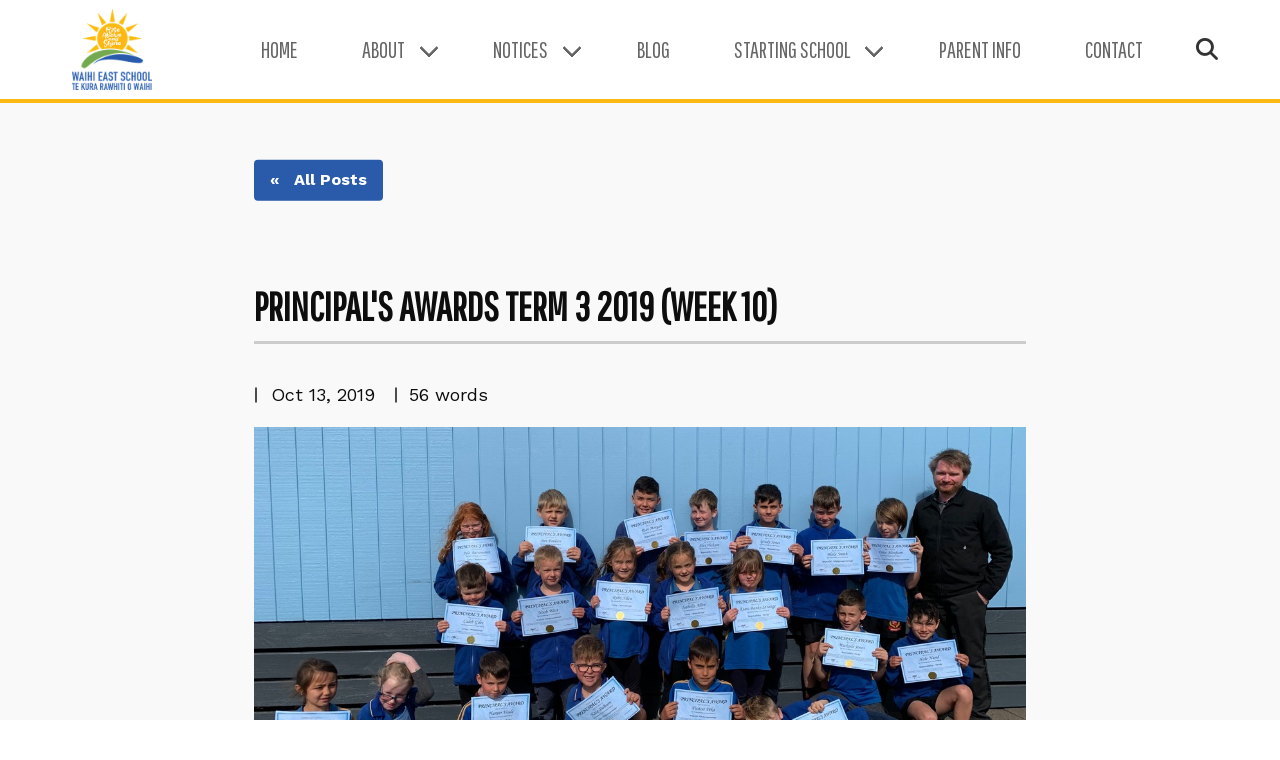

--- FILE ---
content_type: text/html; charset=utf-8
request_url: https://www.waihieast.school.nz/blog/2019/10/13/principal-s-awards-term-3-2019-week-10/
body_size: 5055
content:
<!DOCTYPE html><html lang="en"><head>
      <title>Principal's Awards Term 3 2019 (Week 10) | Waihi East School</title>
      
      <meta charset="utf-8">
      <meta content="width=device-width, initial-scale=1" name="viewport">
      <meta content="https://www.waihieast.school.nz/blog/2019/10/13/principal-s-awards-term-3-2019-week-10/" property="og:url">
      <meta content="Waihi East School" property="og:site_name">
      <meta content="Congratulations to the following students who have received a Principal’s Award." name="description">
      <meta content="Congratulations to the following students who have received a Principal’s Award." property="og:description">
      <meta content="Congratulations to the following students who have received a Principal’s Award." name="twitter:description">
      <meta content="summary_large_image" name="twitter:card">
      <meta content="@" name="twitter:site">
      <meta content="Principal's Awards Term 3 2019 (Week 10) | Waihi East School" property="og:title">
      <meta content="Principal's Awards Term 3 2019 (Week 10) | Waihi East School" name="twitter:title">
      <meta content="article" property="og:type">
      <meta content="https://www.waihieast.school.nz/uploads/blog/t3-wk10-cropped.jpg" property="og:image">
      <meta content="https://www.waihieast.school.nz/uploads/blog/t3-wk10-cropped.jpg" name="twitter:image">
      <meta content="Principal's Awards Term 3 2019 (Week 10) | Waihi East School" name="twitter:image:alt">
      <meta content="@" name="twitter:creator">
      <link href="https://www.waihieast.school.nz/blog/2019/10/13/principal-s-awards-term-3-2019-week-10/" rel="canonical">
      <script type="application/ld+json">
      {
        "@context": "http://schema.org",
        "@type": "Website",
        "name": "Waihi East School",
        "headline": "Principal's Awards Term 3 2019 (Week 10) | Waihi East School",
        "description": "Congratulations to the following students who have received a Principal’s Award.",
        "url": "https://www.waihieast.school.nz/blog/2019/10/13/principal-s-awards-term-3-2019-week-10/"
      }
      </script>
      <link data-cms-original-href="/css/theme.css" href="/css/theme.css?_cchid=48081cf72b5f0d0b80b5ef254980c0aa" rel="stylesheet">
      <link data-cms-original-href="/css/editor.css" href="/css/editor.css?_cchid=e1770a4bb9fe033f0350ad2810d00cd1" rel="stylesheet">
      <link data-cms-original-href="/vendor/lightgallery/css/lightgallery.css" href="/vendor/lightgallery/css/lightgallery.css?_cchid=2610d997d8ebd2fcc3aa7f34b34c7f98" rel="stylesheet">
      <link data-cms-original-href="/favicon/apple-touch-icon.png" href="/favicon/apple-touch-icon.png?_cchid=58e6c2a637e27e52b82fa618a743bcc9" rel="apple-touch-icon" sizes="180x180">
      <link data-cms-original-href="/favicon/favicon-32x32.png" href="/favicon/favicon-32x32.png?_cchid=d7edcbb30b25036effc1d225909349fe" rel="icon" sizes="32x32" type="image/png">
      <link data-cms-original-href="/favicon/favicon-16x16.png" href="/favicon/favicon-16x16.png?_cchid=4db9ad0b3d8858434c471708fdf4825e" rel="icon" sizes="16x16" type="image/png">
      <link data-cms-original-href="/favicon/site.webmanifest" href="/favicon/site.webmanifest?_cchid=f400433a04eabe797044c55614fbb359" rel="manifest">
      <link color="#5bbad5" data-cms-original-href="/favicon/safari-pinned-tab.svg" href="/favicon/safari-pinned-tab.svg?_cchid=e8e5445ef28df231d29c7ff5fa5db842" rel="mask-icon">
      <link data-cms-original-href="/favicon/favicon.ico" href="/favicon/favicon.ico?_cchid=a530a53fc0fb91f935d0e694427a49b9" rel="shortcut icon">
      <meta content="#da532c" name="msapplication-TileColor">
      <meta content="/favicon/browserconfig.xml" name="msapplication-config">
      <meta content="#ffffff" name="theme-color">
      <link href="https://fonts.googleapis.com" rel="preconnect">
<link crossorigin="" href="https://fonts.gstatic.com" rel="preconnect">
<link href="https://fonts.googleapis.com/css2?family=Pathway+Gothic+One&amp;family=Work+Sans:ital,wght@0,100..900;1,100..900&amp;display=swap" rel="stylesheet">
      <!-- Google tag (gtag.js) -->
<script async="" src="https://www.googletagmanager.com/gtag/js?id=G-4KJWX1Y6YS"></script>
<script>
  window.dataLayer = window.dataLayer || [];
  function gtag(){dataLayer.push(arguments);}
  gtag('js', new Date());

  gtag('config', 'G-4KJWX1Y6YS');
</script>
  </head>
  <body>
    <header class="navigation-header">
  
  <div id="opaque-mask"></div>
		
	<div aria-label="main navigation" class="navbar" id="main-navigation-wrapper" role="navigation">
	  
	  <div class="navbar-brand">
	    
  	  <a class="navbar-item logo-holder" href="/">
  	     <img alt="" data-cms-original-src="/uploads/theme/logo-1.png" id="logo" src="/uploads/theme/logo-1.png?_cchid=5746cc97045a4e3f0ef7e20d728c6127" style="pointer-events: none;">
  	  </a>

	    <a aria-expanded="false" aria-label="menu" class="navbar-burger" data-target="main-navbar" id="navbar-burger" role="button">
	      <span aria-hidden="true"></span>
	      <span aria-hidden="true"></span>
	      <span aria-hidden="true"></span>
	    </a>
	    
	  </div>

	  <nav class="navbar-menu" id="main-navbar">
	    
	    <div class="navbar-start">
              
                  <a class="navbar-item" href="/">
                      Home
                  </a>
                
                  <div class="navbar-item has-dropdown is-hoverable">
                         
                      <a class="navbar-link" href="/about/">
                          About
                      </a>
                
                      <div class="navbar-dropdown">
                        
                              <a class="navbar-item" href="/about/vision-values/">
                                Vision &amp; Values
                              </a>
                        
                              <a class="navbar-item" href="/about/class-organization/">
                                Class Organization
                              </a>
                        
                              <a class="navbar-item" href="/about/staff/">
                                Staff
                              </a>
                        
                              <a class="navbar-item" href="/about/school-hours-external-services/">
                                School Hours &amp; External Services
                              </a>
                        
                              <a class="navbar-item" href="/about/location/">
                                Our Location
                              </a>
                        
                              <a class="navbar-item" href="/about/board-of-trustees-governance/">
                                Board Of Trustees / Governance
                              </a>
                
                      </div>
                        
                  </div>
                
                  <div class="navbar-item has-dropdown is-hoverable">
                         
                      <a class="navbar-link" href="/notices/">
                          Notices
                      </a>
                
                      <div class="navbar-dropdown">
                        
                              <a class="navbar-item" href="/notices/calendar/">
                                Calendar
                              </a>
                        
                              <a class="navbar-item" href="/notices/newsletters/">
                                Newsletters
                              </a>
                
                      </div>
                        
                  </div>
              
                  <a class="navbar-item" href="/blog/">
                      Blog
                  </a>
                
                  <div class="navbar-item has-dropdown is-hoverable">
                         
                      <a class="navbar-link" href="/starting-school/">
                          Starting School
                      </a>
                
                      <div class="navbar-dropdown">
                        
                              <a class="navbar-item" href="/starting-school/enrolment-process/">
                                Enrolment Process
                              </a>
                        
                              <a class="navbar-item" href="/starting-school/best-start/">
                                Best Start
                              </a>
                        
                              <a class="navbar-item" href="/starting-school/discovery-centre/">
                                Discovery Centre
                              </a>
                
                      </div>
                        
                  </div>
              
                  <a class="navbar-item" href="/parent-info/">
                      Parent Info
                  </a>
              
                  <a class="navbar-item" href="/contact/">
                      Contact
                  </a>
      
	    </div>
	    
	    <div class="navbar-end">
	      
	        <button class="button js-modal-trigger" data-target="modal-search" id="show-modal-search"><i class="fa-solid fa-magnifying-glass"></i></button>
	   
      </div>

	  </nav>
	  
	</div>
  
</header>
    <div class="modal" id="modal-search">
  <div class="modal-background"></div>
  
    <div class="modal-card">
    
      <header class="modal-card-head">
        <!-- <p class="modal-card-title">Modal title</p> -->
        <button aria-label="close" class="delete"></button>
      </header>
      
      <section class="modal-card-body">
        
        <link data-cms-original-href="/pagefind/pagefind-ui.css" href="/pagefind/pagefind-ui.css?_cchid=742ecd036ea0309b0358020e1a2cd61c" rel="stylesheet">
        <link data-cms-original-href="/css/my-pagefind.css" href="/css/my-pagefind.css?_cchid=f69712ca53d506994bb49d2bb4283fe1" rel="stylesheet">
        <script data-cms-original-src="/pagefind/pagefind-ui.js" src="/pagefind/pagefind-ui.js?_cchid=fcb94a0ca83d506ba05f3f01962b7e77"></script>
        
        <div id="search"></div>
        
        <script>
          window.addEventListener('DOMContentLoaded', (event) => {
            new PagefindUI({ element: "#search", showSubResults: true });
          });
        </script>
        
        
      </section>
      
      <footer class="modal-card-foot">
      </footer>
      
  </div>
  
</div>
    <div id="page-loader">
  <div id="inner-page-loader"></div>
</div>
      <main data-pagefind-body="">
        <section class="section blog-single use-gsap">
        
    <div class="container" style="max-width: 1515px;">
      
        <!-- <div class="columns pb-4">
                
            <div class="column is-8-desktop is-offset-2">
                                
                <div class="content gsap-element-wrapper slide-down-from-top print-full-width">
                      
                    <div class="blog-post-tag">
                       %- for tag in blog-tags %
                          % if tag == "blog" % <a href="/blog/" class="sub-link">All</a> % else % <a href="/tags/{ tag }/" class="sub-link">{ tag | replace: "-"," " }</a> % endif %
                       %- endfor %
                    </div>
                        
                </div>
                    
            </div> 
                          
        </div> -->
        
        <div class="columns pb-4">
                
            <div class="column is-8-desktop is-offset-2">
                                
                <div class="content gsap-element-wrapper slide-down-from-top print-full-width">
                      
                   <p><a class="button" href="/blog/">« &nbsp; All Posts</a></p>
                        
                </div>
                    
            </div> 
                          
        </div>
                 
        <div class="columns">
                  
            <div class="column is-offset-2-desktop is-8-desktop">
                                  
                <div class="content print-full-width">
                        
                    <article class="blog-single">
                            
                        <div class="inner-blog-details gsap-element-wrapper slide-down-from-top" data-delay="0.2">
                          
                            <h1>Principal's Awards Term 3 2019 (Week 10)</h1>
                            
                            <div class="inner-blog-details-meta">
                                
                                <ul>
                                  <li>
                                    <p>Oct 13, 2019</p>
                                  </li>
                                  <!-- <li>
                                    <p>{ content | emojiReadTime | replace: ".", "" }</p>
                                  </li> -->
                                      <li>
                                        <p>56<span> words</span></p>
                                      </li>
                                </ul>
                                
                            </div>
                              <p class="gsap-element-wrapper slide-up-from-bottom"><img alt="Principal's Awards Term 3 2019 (Week 10)" data-cms-original-src="/uploads/blog/t3-wk10-cropped.jpg" src="/uploads/blog/t3-wk10-cropped.jpg?_cchid=c5a6b5161d28616fe3f3f2fff73bfb5e"></p>

                        </div>
                            
                        <div class="gsap-element-wrapper slide-up-from-bottom" data-cms-content-wrapper="/site/_includes/layouts/blog-single.liquid" data-delay="0.2">
                            <p>Congratulations to the following students who have received a Principal’s Award:</p>
<p><strong>Caring;</strong> Raina R, Grady J, Ayla B, Ruby A, Isabella A, Scarlett HT.</p>
<p><strong>Respectful;</strong> Paitoa P, Drew B, Ben P, Hale N, Blake S, Noah W, Nate D.</p>
<p><strong>Responsibility;</strong> Mackade J, Drew B, Josh S, Rian M, Alex H, Hunter W, Briar H, Kiara BS.</p>

                        </div>
                          
                    </article>
                          
                </div>
                      
            </div>
            
        </div>
           
    </div>
                      
</section>

<section class="section blog-summary-short use-gsap" data-pagefind-ignore="">
  
    <div class="container">
      
        <div class="columns">
         
          <div class="column">
            
              <div class="content has-text-centered">
                  <h3>Latest Posts</h3>
              </div>
            
          </div>
          
        </div>
      
        <div class="columns">
          
            
                  
            
            
                <div class="column">
                    
                    <div class="pl-1-desktop pr-1-desktop pl-5-widescreen pr-5-widescreen">
                           
    <div class="content gsap-element-wrapper slide-down-from-top print-full-width" data-delay="0.4">
                  
        <div class="blog-post-thumb">
            
            
            
                
  
  <img alt="2025 Cross Country" loading="lazy" src="https://ik.imagekit.io/luminaweb/waihi-east-school//tr:w-400,q-70,di-default-image_AH6JMVpMa.jpg/uploads/blog/hero.jpg" title="2025 Cross Country" width="400">
              
        </div>
                    
    </div>
                         
    <div class="content gsap-element-wrapper slide-up-from-bottom print-full-width">
                  
        <div class="blog-post-details">
          
           <h3 class="blog-post-title">
              2025 Cross Country
           </h3>
           
           <p style="font-size: 0.9rem;"><em>Posted: May 7, 2025</em></p>
           
           <div class="blog-post-excerpt">
              <p>What a wonderful Cross Country event we had yesterday. Opportunity for competitive racing as well as fun participation. </p>
              <p><a class="button" href="/blog/2025/05/07/2025-cross-country/">Read More</a></p>
           </div>
           
        </div>
                   
    </div>
                
 </div>    
                
                </div>
                                
            
            
                <div class="column">
                    
                    <div class="pl-1-desktop pr-1-desktop pl-5-widescreen pr-5-widescreen">
                           
    <div class="content gsap-element-wrapper slide-down-from-top print-full-width" data-delay="0.4">
                  
        <div class="blog-post-thumb">
            
            
            
                
  
  <img alt="Waihi East School Colour Run 2024" loading="lazy" src="https://ik.imagekit.io/luminaweb/waihi-east-school//tr:w-400,q-70,di-default-image_AH6JMVpMa.jpg/uploads/blog/7.jpg" title="Waihi East School Colour Run 2024" width="400">
              
        </div>
                    
    </div>
                         
    <div class="content gsap-element-wrapper slide-up-from-bottom print-full-width">
                  
        <div class="blog-post-details">
          
           <h3 class="blog-post-title">
              Waihi East School Colour Run 2024
           </h3>
           
           <p style="font-size: 0.9rem;"><em>Posted: Nov 4, 2024</em></p>
           
           <div class="blog-post-excerpt">
              <p>Promoting activity in a fun and creative way!</p>
              <p><a class="button" href="/blog/2024/11/04/waihi-east-school-colour-run-2024/">Read More</a></p>
           </div>
           
        </div>
                   
    </div>
                
 </div>    
                
                </div>
                                
            
            
                <div class="column">
                    
                    <div class="pl-1-desktop pr-1-desktop pl-5-widescreen pr-5-widescreen">
                           
    <div class="content gsap-element-wrapper slide-down-from-top print-full-width" data-delay="0.4">
                  
        <div class="blog-post-thumb">
            
            
            
                
  
  <img alt="2024 Athletics Day" loading="lazy" src="https://ik.imagekit.io/luminaweb/waihi-east-school//tr:w-400,q-70,di-default-image_AH6JMVpMa.jpg/uploads/blog/8.jpg" title="2024 Athletics Day" width="400">
              
        </div>
                    
    </div>
                         
    <div class="content gsap-element-wrapper slide-up-from-bottom print-full-width">
                  
        <div class="blog-post-details">
          
           <h3 class="blog-post-title">
              2024 Athletics Day
           </h3>
           
           <p style="font-size: 0.9rem;"><em>Posted: Oct 30, 2024</em></p>
           
           <div class="blog-post-excerpt">
              <p>What an amazing day we had for our Athletics Sports. It was fantasic to see our tamariki giving things a...</p>
              <p><a class="button" href="/blog/2024/10/30/2024-athletics-day/">Read More</a></p>
           </div>
           
        </div>
                   
    </div>
                
 </div>    
                
                </div>
                                
            
              
        </div>
        
    </div>
             
</section>
        <div class="footer-spacer"></div>
      </main>
    <footer class="footer section use-gsap hide-for-print">

    <div class="container" style="max-width: 1500px;">
  
        <div class="columns is-desktop reverse-order-desktop">
            
            <div class="column is-4-desktop">
                
                <div class="content gsap-element-wrapper slide-in-from-left" data-delay="0.25">
                    
                    <div class="footer-logo">
                        <p>
                          <a href="/">
                            <img alt="Waihi East School" data-cms-original-src="/uploads/theme/logo-1.png" src="/uploads/theme/logo-1.png?_cchid=5746cc97045a4e3f0ef7e20d728c6127">
                          </a>
                        </p>
                    </div>
                      
                </div>
                
            </div>
            
            <div class="column">
              
                <div class="columns is-mobile is-multiline">
                        <div class="column is-half-mobile">
                            
                            <div class="content gsap-element-wrapper slide-up-from-bottom" data-delay="0.15">
                                
                                <h3>Contact Us</h3>
                                
                                <ul class="is-unstyled section-links">
                                    
                                        <p>
                                                Donnelly Street, Waihi 3610<br>
                                                PO Box 129, Waihi 3641<br>
                                                <strong>P:</strong> 07 863 8693<br>
                                                <strong>M:</strong> 021 025 84817
                                        </p>
                                            <p>
                                                <strong>E:</strong> <a href="/cdn-cgi/l/email-protection" class="__cf_email__" data-cfemail="157a73737c767055707466613b66767d7a7a793b7b6f">[email&#160;protected]</a>
                                            </p>
                                    
                                </ul>
                                    <br><p><small><em></em></small></p>
                                  
                            </div>
                                       
                        </div>
                        <div class="column is-half-mobile">
                            
                            <div class="content gsap-element-wrapper slide-up-from-bottom" data-delay="0.3">
                                
                                <h3>Social</h3>
                                
                                <ul class="is-unstyled section-links">
                                            <li>
                                                <a href="https://www.facebook.com/waihieast.school.nz/" rel="nofollow" target="_blank"><i class="fa-brands fa-facebook-f fa-fw"></i> Facebook</a>
                                            </li>
                                    
                                </ul>
                                    <br><p><small><em></em></small></p>
                                  
                            </div>
                                       
                        </div>
                        <div class="column is-half-mobile">
                            
                            <div class="content gsap-element-wrapper slide-up-from-bottom" data-delay="0.44999999999999996">
                                
                                <h3>School Policies</h3>
                                
                                <ul class="is-unstyled section-links">
                                            <li>
                                                <a href="/parent-info/"> Parent Info</a>
                                            </li>
                                            <li>
                                                <a href="https://waihieast.schooldocs.co.nz/Logon.aspx" rel="nofollow" target="_blank"> School Policies*</a>
                                            </li>
                                            <li>
                                                <a href="https://archive.waihieast.school.nz"> Archive Site</a>
                                            </li>
                                    
                                </ul>
                                    <br><p><small><em>*Please contact the school for login details.</em></small></p>
                                  
                            </div>
                                       
                        </div>
                
                </div>
              
            </div>
    
        </div>
  
    </div>

</footer>
    
    <script data-cfasync="false" src="/cdn-cgi/scripts/5c5dd728/cloudflare-static/email-decode.min.js"></script><script>
      const recaptchaKey = "";
    </script>
    <script src="https://www.google.com/recaptcha/api.js?render="></script>
    <script crossorigin="anonymous" src="https://kit.fontawesome.com/855dcb447c.js"></script>
    <script data-cms-original-src="/js/script.js" src="/js/script.js?_cchid=0e5775b0433233459693c4ec74f422cd"></script>
    <script src="https://unpkg.com/imagesloaded@5/imagesloaded.pkgd.min.js"></script>
    <script src="https://cdnjs.cloudflare.com/ajax/libs/gsap/3.12.2/gsap.min.js"></script>
    <script src="https://cdnjs.cloudflare.com/ajax/libs/gsap/3.12.2/ScrollTrigger.min.js"></script>
    <script data-cms-original-src="/vendor/lightgallery/js/lightgallery.min.js" src="/vendor/lightgallery/js/lightgallery.min.js?_cchid=2ea8feeb2a7832e27d7f11e3c2a56765"></script>
    <script data-cms-original-src="/vendor/lightgallery/js/lg-thumbnail.min.js" src="/vendor/lightgallery/js/lg-thumbnail.min.js?_cchid=e09a87aabb9ed4f9b12b68bacffbd5e1"></script>
    <script data-cms-original-src="/vendor/lightgallery/js/lg-fullscreen.min.js" src="/vendor/lightgallery/js/lg-fullscreen.min.js?_cchid=ea12106ea4fe5a076ebdd62a636353a5"></script>
    <script src="https://cdn.jsdelivr.net/npm/ukiyojs@4.1.2/dist/ukiyo.min.js"></script>
    <script data-cms-original-src="/js/fetch.js" src="/js/fetch.js?_cchid=f8f8582659536b67fd0294c30b00cea6" type="module"></script>
 
  
</body></html>

--- FILE ---
content_type: text/css; charset=utf-8
request_url: https://www.waihieast.school.nz/css/theme.css?_cchid=48081cf72b5f0d0b80b5ef254980c0aa
body_size: 38145
content:
@media all,bookshop{@charset "UTF-8";/*! bulma.io v0.9.4 | MIT License | github.com/jgthms/bulma */.pagination-previous,.pagination-next,.pagination-link,.pagination-ellipsis,.file-cta,.file-name,.select select,.textarea,.input,.button{-moz-appearance:none;-webkit-appearance:none;align-items:center;border:1px solid transparent;border-radius:4px;box-shadow:none;display:inline-flex;font-size:1rem;height:2.5em;justify-content:flex-start;line-height:1.5;padding-bottom:calc(.5em - 1px);padding-left:calc(.75em - 1px);padding-right:calc(.75em - 1px);padding-top:calc(.5em - 1px);position:relative;vertical-align:top}.pagination-previous:focus,.pagination-next:focus,.pagination-link:focus,.pagination-ellipsis:focus,.file-cta:focus,.file-name:focus,.select select:focus,.textarea:focus,.input:focus,.button:focus,.is-focused.pagination-previous,.is-focused.pagination-next,.is-focused.pagination-link,.is-focused.pagination-ellipsis,.is-focused.file-cta,.is-focused.file-name,.select select.is-focused,.is-focused.textarea,.is-focused.input,.is-focused.button,.pagination-previous:active,.pagination-next:active,.pagination-link:active,.pagination-ellipsis:active,.file-cta:active,.file-name:active,.select select:active,.textarea:active,.input:active,.button:active,.is-active.pagination-previous,.is-active.pagination-next,.is-active.pagination-link,.is-active.pagination-ellipsis,.is-active.file-cta,.is-active.file-name,.select select.is-active,.is-active.textarea,.is-active.input,.is-active.button{outline:none}[disabled].pagination-previous,[disabled].pagination-next,[disabled].pagination-link,[disabled].pagination-ellipsis,[disabled].file-cta,[disabled].file-name,.select select[disabled],[disabled].textarea,[disabled].input,[disabled].button,fieldset[disabled] .pagination-previous,fieldset[disabled] .pagination-next,fieldset[disabled] .pagination-link,fieldset[disabled] .pagination-ellipsis,fieldset[disabled] .file-cta,fieldset[disabled] .file-name,fieldset[disabled] .select select,.select fieldset[disabled] select,fieldset[disabled] .textarea,fieldset[disabled] .input,fieldset[disabled] .button{cursor:not-allowed}.is-unselectable,.tabs,.pagination-previous,.pagination-next,.pagination-link,.pagination-ellipsis,.breadcrumb,.file,.button{-webkit-touch-callout:none;-webkit-user-select:none;-moz-user-select:none;-ms-user-select:none;user-select:none}.navbar-link:not(.is-arrowless):after,.select:not(.is-multiple):not(.is-loading):after{border:3px solid transparent;border-radius:2px;border-right:0;border-top:0;content:" ";display:block;height:.625em;margin-top:-.4375em;pointer-events:none;position:absolute;top:50%;transform:rotate(-45deg);transform-origin:center;width:.625em}.tabs:not(:last-child),.pagination:not(:last-child),.message:not(:last-child),.level:not(:last-child),.breadcrumb:not(:last-child),.block:not(:last-child),.title:not(:last-child),.subtitle:not(:last-child),.table-container:not(:last-child),.table:not(:last-child),.progress:not(:last-child),.notification:not(:last-child),.content:not(:last-child),.box:not(:last-child){margin-bottom:1.5rem}.modal-close,.delete{-webkit-touch-callout:none;-webkit-user-select:none;-moz-user-select:none;-ms-user-select:none;user-select:none;-moz-appearance:none;-webkit-appearance:none;background-color:#0a0a0a33;border:none;border-radius:9999px;cursor:pointer;pointer-events:auto;display:inline-block;flex-grow:0;flex-shrink:0;font-size:0;height:20px;max-height:20px;max-width:20px;min-height:20px;min-width:20px;outline:none;position:relative;vertical-align:top;width:20px}.modal-close:before,.delete:before,.modal-close:after,.delete:after{background-color:#fff;content:"";display:block;left:50%;position:absolute;top:50%;transform:translate(-50%) translateY(-50%) rotate(45deg);transform-origin:center center}.modal-close:before,.delete:before{height:2px;width:50%}.modal-close:after,.delete:after{height:50%;width:2px}.modal-close:hover,.delete:hover,.modal-close:focus,.delete:focus{background-color:#0a0a0a4d}.modal-close:active,.delete:active{background-color:#0a0a0a66}.is-small.modal-close,.is-small.delete{height:16px;max-height:16px;max-width:16px;min-height:16px;min-width:16px;width:16px}.is-medium.modal-close,.is-medium.delete{height:24px;max-height:24px;max-width:24px;min-height:24px;min-width:24px;width:24px}.is-large.modal-close,.is-large.delete{height:32px;max-height:32px;max-width:32px;min-height:32px;min-width:32px;width:32px}.control.is-loading:after,.select.is-loading:after,.loader,.button.is-loading:after{animation:spinAround .5s infinite linear;border:2px solid hsl(0deg,0%,86%);border-radius:9999px;border-right-color:transparent;border-top-color:transparent;content:"";display:block;height:1em;position:relative;width:1em}.hero-video,.is-overlay,.modal-background,.modal,.image.is-square img,.image.is-square .has-ratio,.image.is-1by1 img,.image.is-1by1 .has-ratio,.image.is-5by4 img,.image.is-5by4 .has-ratio,.image.is-4by3 img,.image.is-4by3 .has-ratio,.image.is-3by2 img,.image.is-3by2 .has-ratio,.image.is-5by3 img,.image.is-5by3 .has-ratio,.image.is-16by9 img,.image.is-16by9 .has-ratio,.image.is-2by1 img,.image.is-2by1 .has-ratio,.image.is-3by1 img,.image.is-3by1 .has-ratio,.image.is-4by5 img,.image.is-4by5 .has-ratio,.image.is-3by4 img,.image.is-3by4 .has-ratio,.image.is-2by3 img,.image.is-2by3 .has-ratio,.image.is-3by5 img,.image.is-3by5 .has-ratio,.image.is-9by16 img,.image.is-9by16 .has-ratio,.image.is-1by2 img,.image.is-1by2 .has-ratio,.image.is-1by3 img,.image.is-1by3 .has-ratio{inset:0;position:absolute}.navbar-burger{-moz-appearance:none;-webkit-appearance:none;appearance:none;background:none;border:none;color:currentColor;font-family:inherit;font-size:1em;margin:0;padding:0}/*! minireset.css v0.0.6 | MIT License | github.com/jgthms/minireset.css */html,body,p,ol,ul,li,dl,dt,dd,blockquote,figure,fieldset,legend,textarea,pre,iframe,hr,h1,h2,h3,h4,h5,h6{margin:0;padding:0}h1,h2,h3,h4,h5,h6{font-size:100%;font-weight:400}ul{list-style:none}button,input,select,textarea{margin:0}html{box-sizing:border-box}*,*:before,*:after{box-sizing:inherit}img,video{height:auto;max-width:100%}iframe{border:0}table{border-collapse:collapse;border-spacing:0}td,th{padding:0}td:not([align]),th:not([align]){text-align:inherit}html{background-color:#fff;font-size:16px;-moz-osx-font-smoothing:grayscale;-webkit-font-smoothing:antialiased;min-width:300px;overflow-x:hidden;overflow-y:scroll;text-rendering:optimizeLegibility;text-size-adjust:100%}article,aside,figure,footer,header,hgroup,section{display:block}body,button,input,optgroup,select,textarea{font-family:Work Sans,sans-serif}code,pre{-moz-osx-font-smoothing:auto;-webkit-font-smoothing:auto;font-family:monospace}body{color:#0d0d0d;font-size:1em;font-weight:400;line-height:1.6}a{color:#666;cursor:pointer;text-decoration:none}a strong{color:currentColor}a:hover{color:#363636}code{background-color:#f5f5f5;color:#da1039;font-size:.875em;font-weight:400;padding:.25em .5em}hr{background-color:#f5f5f5;border:none;display:block;height:2px;margin:1.5rem 0}img{height:auto;max-width:100%}input[type=checkbox],input[type=radio]{vertical-align:baseline}small{font-size:.875em}span{font-style:inherit;font-weight:inherit}strong{color:#363636;font-weight:700}fieldset{border:none}pre{-webkit-overflow-scrolling:touch;background-color:#f5f5f5;color:#4a4a4a;font-size:.875em;overflow-x:auto;padding:1.25rem 1.5rem;white-space:pre;word-wrap:normal}pre code{background-color:transparent;color:currentColor;font-size:1em;padding:0}table td,table th{vertical-align:top}table td:not([align]),table th:not([align]){text-align:inherit}table th{color:#363636}@keyframes spinAround{0%{transform:rotate(0)}to{transform:rotate(359deg)}}.box{background-color:#fff;border-radius:6px;box-shadow:0 .5em 1em -.125em #0a0a0a1a,0 0 0 1px #0a0a0a05;color:#4a4a4a;display:block;padding:1.25rem}a.box:hover,a.box:focus{box-shadow:0 .5em 1em -.125em #0a0a0a1a,0 0 0 1px #666}a.box:active{box-shadow:inset 0 1px 2px #0a0a0a33,0 0 0 1px #666}.button{background-color:#295baa;border-color:#dbdbdb;border-width:1px;color:#fff;cursor:pointer;justify-content:center;padding-bottom:calc(.5em - 1px);padding-left:1em;padding-right:1em;padding-top:calc(.5em - 1px);text-align:center;white-space:nowrap}.button strong{color:inherit}.button .icon,.button .icon.is-small,.button .icon.is-medium,.button .icon.is-large{height:1.5em;width:1.5em}.button .icon:first-child:not(:last-child){margin-left:calc(-.5em - 1px);margin-right:.25em}.button .icon:last-child:not(:first-child){margin-left:.25em;margin-right:calc(-.5em - 1px)}.button .icon:first-child:last-child{margin-left:calc(-.5em - 1px);margin-right:calc(-.5em - 1px)}.button:hover,.button.is-hovered{border-color:#b5b5b5;color:#363636}.button:focus,.button.is-focused{border-color:#485fc7;color:#363636}.button:focus:not(:active),.button.is-focused:not(:active){box-shadow:0 0 0 .125em #66666640}.button:active,.button.is-active{border-color:#4a4a4a;color:#363636}.button.is-text{background-color:transparent;border-color:transparent;color:#4a4a4a;text-decoration:underline}.button.is-text:hover,.button.is-text.is-hovered,.button.is-text:focus,.button.is-text.is-focused{background-color:#f5f5f5;color:#363636}.button.is-text:active,.button.is-text.is-active{background-color:#e8e8e8;color:#363636}.button.is-text[disabled],fieldset[disabled] .button.is-text{background-color:transparent;border-color:transparent;box-shadow:none}.button.is-ghost{background:none;border-color:transparent;color:#666;text-decoration:none}.button.is-ghost:hover,.button.is-ghost.is-hovered{color:#666;text-decoration:underline}.button.is-white{background-color:#fff;border-color:transparent;color:#0a0a0a}.button.is-white:hover,.button.is-white.is-hovered{background-color:#f9f9f9;border-color:transparent;color:#0a0a0a}.button.is-white:focus,.button.is-white.is-focused{border-color:transparent;color:#0a0a0a}.button.is-white:focus:not(:active),.button.is-white.is-focused:not(:active){box-shadow:0 0 0 .125em #ffffff40}.button.is-white:active,.button.is-white.is-active{background-color:#f2f2f2;border-color:transparent;color:#0a0a0a}.button.is-white[disabled],fieldset[disabled] .button.is-white{background-color:#fff;border-color:#fff;box-shadow:none}.button.is-white.is-inverted{background-color:#0a0a0a;color:#fff}.button.is-white.is-inverted:hover,.button.is-white.is-inverted.is-hovered{background-color:#000}.button.is-white.is-inverted[disabled],fieldset[disabled] .button.is-white.is-inverted{background-color:#0a0a0a;border-color:transparent;box-shadow:none;color:#fff}.button.is-white.is-loading:after{border-color:transparent transparent hsl(0deg,0%,4%) hsl(0deg,0%,4%)!important}.button.is-white.is-outlined{background-color:transparent;border-color:#fff;color:#fff}.button.is-white.is-outlined:hover,.button.is-white.is-outlined.is-hovered,.button.is-white.is-outlined:focus,.button.is-white.is-outlined.is-focused{background-color:#fff;border-color:#fff;color:#0a0a0a}.button.is-white.is-outlined.is-loading:after{border-color:transparent transparent hsl(0deg,0%,100%) hsl(0deg,0%,100%)!important}.button.is-white.is-outlined.is-loading:hover:after,.button.is-white.is-outlined.is-loading.is-hovered:after,.button.is-white.is-outlined.is-loading:focus:after,.button.is-white.is-outlined.is-loading.is-focused:after{border-color:transparent transparent hsl(0deg,0%,4%) hsl(0deg,0%,4%)!important}.button.is-white.is-outlined[disabled],fieldset[disabled] .button.is-white.is-outlined{background-color:transparent;border-color:#fff;box-shadow:none;color:#fff}.button.is-white.is-inverted.is-outlined{background-color:transparent;border-color:#0a0a0a;color:#0a0a0a}.button.is-white.is-inverted.is-outlined:hover,.button.is-white.is-inverted.is-outlined.is-hovered,.button.is-white.is-inverted.is-outlined:focus,.button.is-white.is-inverted.is-outlined.is-focused{background-color:#0a0a0a;color:#fff}.button.is-white.is-inverted.is-outlined.is-loading:hover:after,.button.is-white.is-inverted.is-outlined.is-loading.is-hovered:after,.button.is-white.is-inverted.is-outlined.is-loading:focus:after,.button.is-white.is-inverted.is-outlined.is-loading.is-focused:after{border-color:transparent transparent hsl(0deg,0%,100%) hsl(0deg,0%,100%)!important}.button.is-white.is-inverted.is-outlined[disabled],fieldset[disabled] .button.is-white.is-inverted.is-outlined{background-color:transparent;border-color:#0a0a0a;box-shadow:none;color:#0a0a0a}.button.is-black{background-color:#0a0a0a;border-color:transparent;color:#fff}.button.is-black:hover,.button.is-black.is-hovered{background-color:#040404;border-color:transparent;color:#fff}.button.is-black:focus,.button.is-black.is-focused{border-color:transparent;color:#fff}.button.is-black:focus:not(:active),.button.is-black.is-focused:not(:active){box-shadow:0 0 0 .125em #0a0a0a40}.button.is-black:active,.button.is-black.is-active{background-color:#000;border-color:transparent;color:#fff}.button.is-black[disabled],fieldset[disabled] .button.is-black{background-color:#0a0a0a;border-color:#0a0a0a;box-shadow:none}.button.is-black.is-inverted{background-color:#fff;color:#0a0a0a}.button.is-black.is-inverted:hover,.button.is-black.is-inverted.is-hovered{background-color:#f2f2f2}.button.is-black.is-inverted[disabled],fieldset[disabled] .button.is-black.is-inverted{background-color:#fff;border-color:transparent;box-shadow:none;color:#0a0a0a}.button.is-black.is-loading:after{border-color:transparent transparent hsl(0deg,0%,100%) hsl(0deg,0%,100%)!important}.button.is-black.is-outlined{background-color:transparent;border-color:#0a0a0a;color:#0a0a0a}.button.is-black.is-outlined:hover,.button.is-black.is-outlined.is-hovered,.button.is-black.is-outlined:focus,.button.is-black.is-outlined.is-focused{background-color:#0a0a0a;border-color:#0a0a0a;color:#fff}.button.is-black.is-outlined.is-loading:after{border-color:transparent transparent hsl(0deg,0%,4%) hsl(0deg,0%,4%)!important}.button.is-black.is-outlined.is-loading:hover:after,.button.is-black.is-outlined.is-loading.is-hovered:after,.button.is-black.is-outlined.is-loading:focus:after,.button.is-black.is-outlined.is-loading.is-focused:after{border-color:transparent transparent hsl(0deg,0%,100%) hsl(0deg,0%,100%)!important}.button.is-black.is-outlined[disabled],fieldset[disabled] .button.is-black.is-outlined{background-color:transparent;border-color:#0a0a0a;box-shadow:none;color:#0a0a0a}.button.is-black.is-inverted.is-outlined{background-color:transparent;border-color:#fff;color:#fff}.button.is-black.is-inverted.is-outlined:hover,.button.is-black.is-inverted.is-outlined.is-hovered,.button.is-black.is-inverted.is-outlined:focus,.button.is-black.is-inverted.is-outlined.is-focused{background-color:#fff;color:#0a0a0a}.button.is-black.is-inverted.is-outlined.is-loading:hover:after,.button.is-black.is-inverted.is-outlined.is-loading.is-hovered:after,.button.is-black.is-inverted.is-outlined.is-loading:focus:after,.button.is-black.is-inverted.is-outlined.is-loading.is-focused:after{border-color:transparent transparent hsl(0deg,0%,4%) hsl(0deg,0%,4%)!important}.button.is-black.is-inverted.is-outlined[disabled],fieldset[disabled] .button.is-black.is-inverted.is-outlined{background-color:transparent;border-color:#fff;box-shadow:none;color:#fff}.button.is-light{background-color:#f5f5f5;border-color:transparent;color:#000000b3}.button.is-light:hover,.button.is-light.is-hovered{background-color:#eee;border-color:transparent;color:#000000b3}.button.is-light:focus,.button.is-light.is-focused{border-color:transparent;color:#000000b3}.button.is-light:focus:not(:active),.button.is-light.is-focused:not(:active){box-shadow:0 0 0 .125em #f5f5f540}.button.is-light:active,.button.is-light.is-active{background-color:#e8e8e8;border-color:transparent;color:#000000b3}.button.is-light[disabled],fieldset[disabled] .button.is-light{background-color:#f5f5f5;border-color:#f5f5f5;box-shadow:none}.button.is-light.is-inverted{background-color:#000000b3;color:#f5f5f5}.button.is-light.is-inverted:hover,.button.is-light.is-inverted.is-hovered{background-color:#000000b3}.button.is-light.is-inverted[disabled],fieldset[disabled] .button.is-light.is-inverted{background-color:#000000b3;border-color:transparent;box-shadow:none;color:#f5f5f5}.button.is-light.is-loading:after{border-color:transparent transparent rgba(0,0,0,.7) rgba(0,0,0,.7)!important}.button.is-light.is-outlined{background-color:transparent;border-color:#f5f5f5;color:#f5f5f5}.button.is-light.is-outlined:hover,.button.is-light.is-outlined.is-hovered,.button.is-light.is-outlined:focus,.button.is-light.is-outlined.is-focused{background-color:#f5f5f5;border-color:#f5f5f5;color:#000000b3}.button.is-light.is-outlined.is-loading:after{border-color:transparent transparent hsl(0deg,0%,96%) hsl(0deg,0%,96%)!important}.button.is-light.is-outlined.is-loading:hover:after,.button.is-light.is-outlined.is-loading.is-hovered:after,.button.is-light.is-outlined.is-loading:focus:after,.button.is-light.is-outlined.is-loading.is-focused:after{border-color:transparent transparent rgba(0,0,0,.7) rgba(0,0,0,.7)!important}.button.is-light.is-outlined[disabled],fieldset[disabled] .button.is-light.is-outlined{background-color:transparent;border-color:#f5f5f5;box-shadow:none;color:#f5f5f5}.button.is-light.is-inverted.is-outlined{background-color:transparent;border-color:#000000b3;color:#000000b3}.button.is-light.is-inverted.is-outlined:hover,.button.is-light.is-inverted.is-outlined.is-hovered,.button.is-light.is-inverted.is-outlined:focus,.button.is-light.is-inverted.is-outlined.is-focused{background-color:#000000b3;color:#f5f5f5}.button.is-light.is-inverted.is-outlined.is-loading:hover:after,.button.is-light.is-inverted.is-outlined.is-loading.is-hovered:after,.button.is-light.is-inverted.is-outlined.is-loading:focus:after,.button.is-light.is-inverted.is-outlined.is-loading.is-focused:after{border-color:transparent transparent hsl(0deg,0%,96%) hsl(0deg,0%,96%)!important}.button.is-light.is-inverted.is-outlined[disabled],fieldset[disabled] .button.is-light.is-inverted.is-outlined{background-color:transparent;border-color:#000000b3;box-shadow:none;color:#000000b3}.button.is-dark{background-color:#363636;border-color:transparent;color:#fff}.button.is-dark:hover,.button.is-dark.is-hovered{background-color:#2f2f2f;border-color:transparent;color:#fff}.button.is-dark:focus,.button.is-dark.is-focused{border-color:transparent;color:#fff}.button.is-dark:focus:not(:active),.button.is-dark.is-focused:not(:active){box-shadow:0 0 0 .125em #36363640}.button.is-dark:active,.button.is-dark.is-active{background-color:#292929;border-color:transparent;color:#fff}.button.is-dark[disabled],fieldset[disabled] .button.is-dark{background-color:#363636;border-color:#363636;box-shadow:none}.button.is-dark.is-inverted{background-color:#fff;color:#363636}.button.is-dark.is-inverted:hover,.button.is-dark.is-inverted.is-hovered{background-color:#f2f2f2}.button.is-dark.is-inverted[disabled],fieldset[disabled] .button.is-dark.is-inverted{background-color:#fff;border-color:transparent;box-shadow:none;color:#363636}.button.is-dark.is-loading:after{border-color:transparent transparent #fff #fff!important}.button.is-dark.is-outlined{background-color:transparent;border-color:#363636;color:#363636}.button.is-dark.is-outlined:hover,.button.is-dark.is-outlined.is-hovered,.button.is-dark.is-outlined:focus,.button.is-dark.is-outlined.is-focused{background-color:#363636;border-color:#363636;color:#fff}.button.is-dark.is-outlined.is-loading:after{border-color:transparent transparent hsl(0deg,0%,21%) hsl(0deg,0%,21%)!important}.button.is-dark.is-outlined.is-loading:hover:after,.button.is-dark.is-outlined.is-loading.is-hovered:after,.button.is-dark.is-outlined.is-loading:focus:after,.button.is-dark.is-outlined.is-loading.is-focused:after{border-color:transparent transparent #fff #fff!important}.button.is-dark.is-outlined[disabled],fieldset[disabled] .button.is-dark.is-outlined{background-color:transparent;border-color:#363636;box-shadow:none;color:#363636}.button.is-dark.is-inverted.is-outlined{background-color:transparent;border-color:#fff;color:#fff}.button.is-dark.is-inverted.is-outlined:hover,.button.is-dark.is-inverted.is-outlined.is-hovered,.button.is-dark.is-inverted.is-outlined:focus,.button.is-dark.is-inverted.is-outlined.is-focused{background-color:#fff;color:#363636}.button.is-dark.is-inverted.is-outlined.is-loading:hover:after,.button.is-dark.is-inverted.is-outlined.is-loading.is-hovered:after,.button.is-dark.is-inverted.is-outlined.is-loading:focus:after,.button.is-dark.is-inverted.is-outlined.is-loading.is-focused:after{border-color:transparent transparent hsl(0deg,0%,21%) hsl(0deg,0%,21%)!important}.button.is-dark.is-inverted.is-outlined[disabled],fieldset[disabled] .button.is-dark.is-inverted.is-outlined{background-color:transparent;border-color:#fff;box-shadow:none;color:#fff}.button.is-primary{background-color:#00d1b2;border-color:transparent;color:#fff}.button.is-primary:hover,.button.is-primary.is-hovered{background-color:#00c4a7;border-color:transparent;color:#fff}.button.is-primary:focus,.button.is-primary.is-focused{border-color:transparent;color:#fff}.button.is-primary:focus:not(:active),.button.is-primary.is-focused:not(:active){box-shadow:0 0 0 .125em #00d1b240}.button.is-primary:active,.button.is-primary.is-active{background-color:#00b89c;border-color:transparent;color:#fff}.button.is-primary[disabled],fieldset[disabled] .button.is-primary{background-color:#00d1b2;border-color:#00d1b2;box-shadow:none}.button.is-primary.is-inverted{background-color:#fff;color:#00d1b2}.button.is-primary.is-inverted:hover,.button.is-primary.is-inverted.is-hovered{background-color:#f2f2f2}.button.is-primary.is-inverted[disabled],fieldset[disabled] .button.is-primary.is-inverted{background-color:#fff;border-color:transparent;box-shadow:none;color:#00d1b2}.button.is-primary.is-loading:after{border-color:transparent transparent #fff #fff!important}.button.is-primary.is-outlined{background-color:transparent;border-color:#00d1b2;color:#00d1b2}.button.is-primary.is-outlined:hover,.button.is-primary.is-outlined.is-hovered,.button.is-primary.is-outlined:focus,.button.is-primary.is-outlined.is-focused{background-color:#00d1b2;border-color:#00d1b2;color:#fff}.button.is-primary.is-outlined.is-loading:after{border-color:transparent transparent hsl(171deg,100%,41%) hsl(171deg,100%,41%)!important}.button.is-primary.is-outlined.is-loading:hover:after,.button.is-primary.is-outlined.is-loading.is-hovered:after,.button.is-primary.is-outlined.is-loading:focus:after,.button.is-primary.is-outlined.is-loading.is-focused:after{border-color:transparent transparent #fff #fff!important}.button.is-primary.is-outlined[disabled],fieldset[disabled] .button.is-primary.is-outlined{background-color:transparent;border-color:#00d1b2;box-shadow:none;color:#00d1b2}.button.is-primary.is-inverted.is-outlined{background-color:transparent;border-color:#fff;color:#fff}.button.is-primary.is-inverted.is-outlined:hover,.button.is-primary.is-inverted.is-outlined.is-hovered,.button.is-primary.is-inverted.is-outlined:focus,.button.is-primary.is-inverted.is-outlined.is-focused{background-color:#fff;color:#00d1b2}.button.is-primary.is-inverted.is-outlined.is-loading:hover:after,.button.is-primary.is-inverted.is-outlined.is-loading.is-hovered:after,.button.is-primary.is-inverted.is-outlined.is-loading:focus:after,.button.is-primary.is-inverted.is-outlined.is-loading.is-focused:after{border-color:transparent transparent hsl(171deg,100%,41%) hsl(171deg,100%,41%)!important}.button.is-primary.is-inverted.is-outlined[disabled],fieldset[disabled] .button.is-primary.is-inverted.is-outlined{background-color:transparent;border-color:#fff;box-shadow:none;color:#fff}.button.is-primary.is-light{background-color:#ebfffc;color:#00947e}.button.is-primary.is-light:hover,.button.is-primary.is-light.is-hovered{background-color:#defffa;border-color:transparent;color:#00947e}.button.is-primary.is-light:active,.button.is-primary.is-light.is-active{background-color:#d1fff8;border-color:transparent;color:#00947e}.button.is-link{background-color:#666;border-color:transparent;color:#fff}.button.is-link:hover,.button.is-link.is-hovered{background-color:#606060;border-color:transparent;color:#fff}.button.is-link:focus,.button.is-link.is-focused{border-color:transparent;color:#fff}.button.is-link:focus:not(:active),.button.is-link.is-focused:not(:active){box-shadow:0 0 0 .125em #66666640}.button.is-link:active,.button.is-link.is-active{background-color:#595959;border-color:transparent;color:#fff}.button.is-link[disabled],fieldset[disabled] .button.is-link{background-color:#666;border-color:#666;box-shadow:none}.button.is-link.is-inverted{background-color:#fff;color:#666}.button.is-link.is-inverted:hover,.button.is-link.is-inverted.is-hovered{background-color:#f2f2f2}.button.is-link.is-inverted[disabled],fieldset[disabled] .button.is-link.is-inverted{background-color:#fff;border-color:transparent;box-shadow:none;color:#666}.button.is-link.is-loading:after{border-color:transparent transparent #fff #fff!important}.button.is-link.is-outlined{background-color:transparent;border-color:#666;color:#666}.button.is-link.is-outlined:hover,.button.is-link.is-outlined.is-hovered,.button.is-link.is-outlined:focus,.button.is-link.is-outlined.is-focused{background-color:#666;border-color:#666;color:#fff}.button.is-link.is-outlined.is-loading:after{border-color:transparent transparent #666 #666!important}.button.is-link.is-outlined.is-loading:hover:after,.button.is-link.is-outlined.is-loading.is-hovered:after,.button.is-link.is-outlined.is-loading:focus:after,.button.is-link.is-outlined.is-loading.is-focused:after{border-color:transparent transparent #fff #fff!important}.button.is-link.is-outlined[disabled],fieldset[disabled] .button.is-link.is-outlined{background-color:transparent;border-color:#666;box-shadow:none;color:#666}.button.is-link.is-inverted.is-outlined{background-color:transparent;border-color:#fff;color:#fff}.button.is-link.is-inverted.is-outlined:hover,.button.is-link.is-inverted.is-outlined.is-hovered,.button.is-link.is-inverted.is-outlined:focus,.button.is-link.is-inverted.is-outlined.is-focused{background-color:#fff;color:#666}.button.is-link.is-inverted.is-outlined.is-loading:hover:after,.button.is-link.is-inverted.is-outlined.is-loading.is-hovered:after,.button.is-link.is-inverted.is-outlined.is-loading:focus:after,.button.is-link.is-inverted.is-outlined.is-loading.is-focused:after{border-color:transparent transparent #666 #666!important}.button.is-link.is-inverted.is-outlined[disabled],fieldset[disabled] .button.is-link.is-inverted.is-outlined{background-color:transparent;border-color:#fff;box-shadow:none;color:#fff}.button.is-link.is-light{background-color:#f5f5f5;color:#787878}.button.is-link.is-light:hover,.button.is-link.is-light.is-hovered{background-color:#eee;border-color:transparent;color:#787878}.button.is-link.is-light:active,.button.is-link.is-light.is-active{background-color:#e8e8e8;border-color:transparent;color:#787878}.button.is-info{background-color:#3e8ed0;border-color:transparent;color:#fff}.button.is-info:hover,.button.is-info.is-hovered{background-color:#3488ce;border-color:transparent;color:#fff}.button.is-info:focus,.button.is-info.is-focused{border-color:transparent;color:#fff}.button.is-info:focus:not(:active),.button.is-info.is-focused:not(:active){box-shadow:0 0 0 .125em #3e8ed040}.button.is-info:active,.button.is-info.is-active{background-color:#3082c5;border-color:transparent;color:#fff}.button.is-info[disabled],fieldset[disabled] .button.is-info{background-color:#3e8ed0;border-color:#3e8ed0;box-shadow:none}.button.is-info.is-inverted{background-color:#fff;color:#3e8ed0}.button.is-info.is-inverted:hover,.button.is-info.is-inverted.is-hovered{background-color:#f2f2f2}.button.is-info.is-inverted[disabled],fieldset[disabled] .button.is-info.is-inverted{background-color:#fff;border-color:transparent;box-shadow:none;color:#3e8ed0}.button.is-info.is-loading:after{border-color:transparent transparent #fff #fff!important}.button.is-info.is-outlined{background-color:transparent;border-color:#3e8ed0;color:#3e8ed0}.button.is-info.is-outlined:hover,.button.is-info.is-outlined.is-hovered,.button.is-info.is-outlined:focus,.button.is-info.is-outlined.is-focused{background-color:#3e8ed0;border-color:#3e8ed0;color:#fff}.button.is-info.is-outlined.is-loading:after{border-color:transparent transparent hsl(207deg,61%,53%) hsl(207deg,61%,53%)!important}.button.is-info.is-outlined.is-loading:hover:after,.button.is-info.is-outlined.is-loading.is-hovered:after,.button.is-info.is-outlined.is-loading:focus:after,.button.is-info.is-outlined.is-loading.is-focused:after{border-color:transparent transparent #fff #fff!important}.button.is-info.is-outlined[disabled],fieldset[disabled] .button.is-info.is-outlined{background-color:transparent;border-color:#3e8ed0;box-shadow:none;color:#3e8ed0}.button.is-info.is-inverted.is-outlined{background-color:transparent;border-color:#fff;color:#fff}.button.is-info.is-inverted.is-outlined:hover,.button.is-info.is-inverted.is-outlined.is-hovered,.button.is-info.is-inverted.is-outlined:focus,.button.is-info.is-inverted.is-outlined.is-focused{background-color:#fff;color:#3e8ed0}.button.is-info.is-inverted.is-outlined.is-loading:hover:after,.button.is-info.is-inverted.is-outlined.is-loading.is-hovered:after,.button.is-info.is-inverted.is-outlined.is-loading:focus:after,.button.is-info.is-inverted.is-outlined.is-loading.is-focused:after{border-color:transparent transparent hsl(207deg,61%,53%) hsl(207deg,61%,53%)!important}.button.is-info.is-inverted.is-outlined[disabled],fieldset[disabled] .button.is-info.is-inverted.is-outlined{background-color:transparent;border-color:#fff;box-shadow:none;color:#fff}.button.is-info.is-light{background-color:#eff5fb;color:#296fa8}.button.is-info.is-light:hover,.button.is-info.is-light.is-hovered{background-color:#e4eff9;border-color:transparent;color:#296fa8}.button.is-info.is-light:active,.button.is-info.is-light.is-active{background-color:#dae9f6;border-color:transparent;color:#296fa8}.button.is-success{background-color:#48c78e;border-color:transparent;color:#fff}.button.is-success:hover,.button.is-success.is-hovered{background-color:#3ec487;border-color:transparent;color:#fff}.button.is-success:focus,.button.is-success.is-focused{border-color:transparent;color:#fff}.button.is-success:focus:not(:active),.button.is-success.is-focused:not(:active){box-shadow:0 0 0 .125em #48c78e40}.button.is-success:active,.button.is-success.is-active{background-color:#3abb81;border-color:transparent;color:#fff}.button.is-success[disabled],fieldset[disabled] .button.is-success{background-color:#48c78e;border-color:#48c78e;box-shadow:none}.button.is-success.is-inverted{background-color:#fff;color:#48c78e}.button.is-success.is-inverted:hover,.button.is-success.is-inverted.is-hovered{background-color:#f2f2f2}.button.is-success.is-inverted[disabled],fieldset[disabled] .button.is-success.is-inverted{background-color:#fff;border-color:transparent;box-shadow:none;color:#48c78e}.button.is-success.is-loading:after{border-color:transparent transparent #fff #fff!important}.button.is-success.is-outlined{background-color:transparent;border-color:#48c78e;color:#48c78e}.button.is-success.is-outlined:hover,.button.is-success.is-outlined.is-hovered,.button.is-success.is-outlined:focus,.button.is-success.is-outlined.is-focused{background-color:#48c78e;border-color:#48c78e;color:#fff}.button.is-success.is-outlined.is-loading:after{border-color:transparent transparent hsl(153deg,53%,53%) hsl(153deg,53%,53%)!important}.button.is-success.is-outlined.is-loading:hover:after,.button.is-success.is-outlined.is-loading.is-hovered:after,.button.is-success.is-outlined.is-loading:focus:after,.button.is-success.is-outlined.is-loading.is-focused:after{border-color:transparent transparent #fff #fff!important}.button.is-success.is-outlined[disabled],fieldset[disabled] .button.is-success.is-outlined{background-color:transparent;border-color:#48c78e;box-shadow:none;color:#48c78e}.button.is-success.is-inverted.is-outlined{background-color:transparent;border-color:#fff;color:#fff}.button.is-success.is-inverted.is-outlined:hover,.button.is-success.is-inverted.is-outlined.is-hovered,.button.is-success.is-inverted.is-outlined:focus,.button.is-success.is-inverted.is-outlined.is-focused{background-color:#fff;color:#48c78e}.button.is-success.is-inverted.is-outlined.is-loading:hover:after,.button.is-success.is-inverted.is-outlined.is-loading.is-hovered:after,.button.is-success.is-inverted.is-outlined.is-loading:focus:after,.button.is-success.is-inverted.is-outlined.is-loading.is-focused:after{border-color:transparent transparent hsl(153deg,53%,53%) hsl(153deg,53%,53%)!important}.button.is-success.is-inverted.is-outlined[disabled],fieldset[disabled] .button.is-success.is-inverted.is-outlined{background-color:transparent;border-color:#fff;box-shadow:none;color:#fff}.button.is-success.is-light{background-color:#effaf5;color:#257953}.button.is-success.is-light:hover,.button.is-success.is-light.is-hovered{background-color:#e6f7ef;border-color:transparent;color:#257953}.button.is-success.is-light:active,.button.is-success.is-light.is-active{background-color:#dcf4e9;border-color:transparent;color:#257953}.button.is-warning{background-color:#ffe08a;border-color:transparent;color:#000000b3}.button.is-warning:hover,.button.is-warning.is-hovered{background-color:#ffdc7d;border-color:transparent;color:#000000b3}.button.is-warning:focus,.button.is-warning.is-focused{border-color:transparent;color:#000000b3}.button.is-warning:focus:not(:active),.button.is-warning.is-focused:not(:active){box-shadow:0 0 0 .125em #ffe08a40}.button.is-warning:active,.button.is-warning.is-active{background-color:#ffd970;border-color:transparent;color:#000000b3}.button.is-warning[disabled],fieldset[disabled] .button.is-warning{background-color:#ffe08a;border-color:#ffe08a;box-shadow:none}.button.is-warning.is-inverted{background-color:#000000b3;color:#ffe08a}.button.is-warning.is-inverted:hover,.button.is-warning.is-inverted.is-hovered{background-color:#000000b3}.button.is-warning.is-inverted[disabled],fieldset[disabled] .button.is-warning.is-inverted{background-color:#000000b3;border-color:transparent;box-shadow:none;color:#ffe08a}.button.is-warning.is-loading:after{border-color:transparent transparent rgba(0,0,0,.7) rgba(0,0,0,.7)!important}.button.is-warning.is-outlined{background-color:transparent;border-color:#ffe08a;color:#ffe08a}.button.is-warning.is-outlined:hover,.button.is-warning.is-outlined.is-hovered,.button.is-warning.is-outlined:focus,.button.is-warning.is-outlined.is-focused{background-color:#ffe08a;border-color:#ffe08a;color:#000000b3}.button.is-warning.is-outlined.is-loading:after{border-color:transparent transparent hsl(44deg,100%,77%) hsl(44deg,100%,77%)!important}.button.is-warning.is-outlined.is-loading:hover:after,.button.is-warning.is-outlined.is-loading.is-hovered:after,.button.is-warning.is-outlined.is-loading:focus:after,.button.is-warning.is-outlined.is-loading.is-focused:after{border-color:transparent transparent rgba(0,0,0,.7) rgba(0,0,0,.7)!important}.button.is-warning.is-outlined[disabled],fieldset[disabled] .button.is-warning.is-outlined{background-color:transparent;border-color:#ffe08a;box-shadow:none;color:#ffe08a}.button.is-warning.is-inverted.is-outlined{background-color:transparent;border-color:#000000b3;color:#000000b3}.button.is-warning.is-inverted.is-outlined:hover,.button.is-warning.is-inverted.is-outlined.is-hovered,.button.is-warning.is-inverted.is-outlined:focus,.button.is-warning.is-inverted.is-outlined.is-focused{background-color:#000000b3;color:#ffe08a}.button.is-warning.is-inverted.is-outlined.is-loading:hover:after,.button.is-warning.is-inverted.is-outlined.is-loading.is-hovered:after,.button.is-warning.is-inverted.is-outlined.is-loading:focus:after,.button.is-warning.is-inverted.is-outlined.is-loading.is-focused:after{border-color:transparent transparent hsl(44deg,100%,77%) hsl(44deg,100%,77%)!important}.button.is-warning.is-inverted.is-outlined[disabled],fieldset[disabled] .button.is-warning.is-inverted.is-outlined{background-color:transparent;border-color:#000000b3;box-shadow:none;color:#000000b3}.button.is-warning.is-light{background-color:#fffaeb;color:#946c00}.button.is-warning.is-light:hover,.button.is-warning.is-light.is-hovered{background-color:#fff6de;border-color:transparent;color:#946c00}.button.is-warning.is-light:active,.button.is-warning.is-light.is-active{background-color:#fff3d1;border-color:transparent;color:#946c00}.button.is-danger{background-color:#f14668;border-color:transparent;color:#fff}.button.is-danger:hover,.button.is-danger.is-hovered{background-color:#f03a5f;border-color:transparent;color:#fff}.button.is-danger:focus,.button.is-danger.is-focused{border-color:transparent;color:#fff}.button.is-danger:focus:not(:active),.button.is-danger.is-focused:not(:active){box-shadow:0 0 0 .125em #f1466840}.button.is-danger:active,.button.is-danger.is-active{background-color:#ef2e55;border-color:transparent;color:#fff}.button.is-danger[disabled],fieldset[disabled] .button.is-danger{background-color:#f14668;border-color:#f14668;box-shadow:none}.button.is-danger.is-inverted{background-color:#fff;color:#f14668}.button.is-danger.is-inverted:hover,.button.is-danger.is-inverted.is-hovered{background-color:#f2f2f2}.button.is-danger.is-inverted[disabled],fieldset[disabled] .button.is-danger.is-inverted{background-color:#fff;border-color:transparent;box-shadow:none;color:#f14668}.button.is-danger.is-loading:after{border-color:transparent transparent #fff #fff!important}.button.is-danger.is-outlined{background-color:transparent;border-color:#f14668;color:#f14668}.button.is-danger.is-outlined:hover,.button.is-danger.is-outlined.is-hovered,.button.is-danger.is-outlined:focus,.button.is-danger.is-outlined.is-focused{background-color:#f14668;border-color:#f14668;color:#fff}.button.is-danger.is-outlined.is-loading:after{border-color:transparent transparent hsl(348deg,86%,61%) hsl(348deg,86%,61%)!important}.button.is-danger.is-outlined.is-loading:hover:after,.button.is-danger.is-outlined.is-loading.is-hovered:after,.button.is-danger.is-outlined.is-loading:focus:after,.button.is-danger.is-outlined.is-loading.is-focused:after{border-color:transparent transparent #fff #fff!important}.button.is-danger.is-outlined[disabled],fieldset[disabled] .button.is-danger.is-outlined{background-color:transparent;border-color:#f14668;box-shadow:none;color:#f14668}.button.is-danger.is-inverted.is-outlined{background-color:transparent;border-color:#fff;color:#fff}.button.is-danger.is-inverted.is-outlined:hover,.button.is-danger.is-inverted.is-outlined.is-hovered,.button.is-danger.is-inverted.is-outlined:focus,.button.is-danger.is-inverted.is-outlined.is-focused{background-color:#fff;color:#f14668}.button.is-danger.is-inverted.is-outlined.is-loading:hover:after,.button.is-danger.is-inverted.is-outlined.is-loading.is-hovered:after,.button.is-danger.is-inverted.is-outlined.is-loading:focus:after,.button.is-danger.is-inverted.is-outlined.is-loading.is-focused:after{border-color:transparent transparent hsl(348deg,86%,61%) hsl(348deg,86%,61%)!important}.button.is-danger.is-inverted.is-outlined[disabled],fieldset[disabled] .button.is-danger.is-inverted.is-outlined{background-color:transparent;border-color:#fff;box-shadow:none;color:#fff}.button.is-danger.is-light{background-color:#feecf0;color:#cc0f35}.button.is-danger.is-light:hover,.button.is-danger.is-light.is-hovered{background-color:#fde0e6;border-color:transparent;color:#cc0f35}.button.is-danger.is-light:active,.button.is-danger.is-light.is-active{background-color:#fcd4dc;border-color:transparent;color:#cc0f35}.button.is-small{font-size:.75rem}.button.is-small:not(.is-rounded){border-radius:2px}.button.is-normal{font-size:1rem}.button.is-medium{font-size:1.25rem}.button.is-large{font-size:1.5rem}.button[disabled],fieldset[disabled] .button{background-color:#fff;border-color:#dbdbdb;box-shadow:none;opacity:.5}.button.is-fullwidth{display:flex;width:100%}.button.is-loading{color:transparent!important;pointer-events:none}.button.is-loading:after{position:absolute;left:calc(50% - .5em);top:calc(50% - .5em);position:absolute!important}.button.is-static{background-color:#f5f5f5;border-color:#dbdbdb;color:#7a7a7a;box-shadow:none;pointer-events:none}.button.is-rounded{border-radius:9999px;padding-left:1.25em;padding-right:1.25em}.buttons{align-items:center;display:flex;flex-wrap:wrap;justify-content:flex-start}.buttons .button{margin-bottom:.5rem}.buttons .button:not(:last-child):not(.is-fullwidth){margin-right:.5rem}.buttons:last-child{margin-bottom:-.5rem}.buttons:not(:last-child){margin-bottom:1rem}.buttons.are-small .button:not(.is-normal):not(.is-medium):not(.is-large){font-size:.75rem}.buttons.are-small .button:not(.is-normal):not(.is-medium):not(.is-large):not(.is-rounded){border-radius:2px}.buttons.are-medium .button:not(.is-small):not(.is-normal):not(.is-large){font-size:1.25rem}.buttons.are-large .button:not(.is-small):not(.is-normal):not(.is-medium){font-size:1.5rem}.buttons.has-addons .button:not(:first-child){border-bottom-left-radius:0;border-top-left-radius:0}.buttons.has-addons .button:not(:last-child){border-bottom-right-radius:0;border-top-right-radius:0;margin-right:-1px}.buttons.has-addons .button:last-child{margin-right:0}.buttons.has-addons .button:hover,.buttons.has-addons .button.is-hovered{z-index:2}.buttons.has-addons .button:focus,.buttons.has-addons .button.is-focused,.buttons.has-addons .button:active,.buttons.has-addons .button.is-active,.buttons.has-addons .button.is-selected{z-index:3}.buttons.has-addons .button:focus:hover,.buttons.has-addons .button.is-focused:hover,.buttons.has-addons .button:active:hover,.buttons.has-addons .button.is-active:hover,.buttons.has-addons .button.is-selected:hover{z-index:4}.buttons.has-addons .button.is-expanded{flex-grow:1;flex-shrink:1}.buttons.is-centered{justify-content:center}.buttons.is-centered:not(.has-addons) .button:not(.is-fullwidth){margin-left:.25rem;margin-right:.25rem}.buttons.is-right{justify-content:flex-end}.buttons.is-right:not(.has-addons) .button:not(.is-fullwidth){margin-left:.25rem;margin-right:.25rem}@media screen and (max-width:768px){.button.is-responsive.is-small{font-size:.5625rem}.button.is-responsive,.button.is-responsive.is-normal{font-size:.65625rem}.button.is-responsive.is-medium{font-size:.75rem}.button.is-responsive.is-large{font-size:1rem}}@media screen and (min-width:769px)and (max-width:1023px){.button.is-responsive.is-small{font-size:.65625rem}.button.is-responsive,.button.is-responsive.is-normal{font-size:.75rem}.button.is-responsive.is-medium{font-size:1rem}.button.is-responsive.is-large{font-size:1.25rem}}.container{flex-grow:1;margin:0 auto;position:relative;width:auto}.container.is-fluid{max-width:none!important;padding-left:32px;padding-right:32px;width:100%}@media screen and (min-width:1024px){.container{max-width:960px}}@media screen and (max-width:1215px){.container.is-widescreen:not(.is-max-desktop){max-width:1152px}}@media screen and (max-width:1407px){.container.is-fullhd:not(.is-max-desktop):not(.is-max-widescreen){max-width:1344px}}@media screen and (min-width:1216px){.container:not(.is-max-desktop){max-width:1152px}}@media screen and (min-width:1408px){.container:not(.is-max-desktop):not(.is-max-widescreen){max-width:1344px}}.content li+li{margin-top:.25em}.content p:not(:last-child),.content dl:not(:last-child),.content ol:not(:last-child),.content ul:not(:last-child),.content blockquote:not(:last-child),.content pre:not(:last-child),.content table:not(:last-child){margin-bottom:1em}.content h1,.content h2,.content h3,.content h4,.content h5,.content h6{color:#363636;font-weight:600;line-height:1.125}.content h1{font-size:2em;margin-bottom:.5em}.content h1:not(:first-child){margin-top:1em}.content h2{font-size:1.75em;margin-bottom:.5714em}.content h2:not(:first-child){margin-top:1.1428em}.content h3{font-size:1.5em;margin-bottom:.6666em}.content h3:not(:first-child){margin-top:1.3333em}.content h4{font-size:1.25em;margin-bottom:.8em}.content h5{font-size:1.125em;margin-bottom:.8888em}.content h6{font-size:1em;margin-bottom:1em}.content blockquote{background-color:#f5f5f5;border-left:5px solid hsl(0deg,0%,86%);padding:1.25em 1.5em}.content ol{list-style-position:outside;margin-left:2em;margin-top:1em}.content ol:not([type]){list-style-type:decimal}.content ol:not([type]).is-lower-alpha{list-style-type:lower-alpha}.content ol:not([type]).is-lower-roman{list-style-type:lower-roman}.content ol:not([type]).is-upper-alpha{list-style-type:upper-alpha}.content ol:not([type]).is-upper-roman{list-style-type:upper-roman}.content ul{list-style:disc outside;margin-left:2em;margin-top:1em}.content ul ul{list-style-type:circle;margin-top:.5em}.content ul ul ul{list-style-type:square}.content dd{margin-left:2em}.content figure{margin-left:2em;margin-right:2em;text-align:center}.content figure:not(:first-child){margin-top:2em}.content figure:not(:last-child){margin-bottom:2em}.content figure img{display:inline-block}.content figure figcaption{font-style:italic}.content pre{-webkit-overflow-scrolling:touch;overflow-x:auto;padding:1.25em 1.5em;white-space:pre;word-wrap:normal}.content sup,.content sub{font-size:75%}.content table{width:100%}.content table td,.content table th{border:1px solid hsl(0deg,0%,86%);border-width:0 0 1px;padding:.5em .75em;vertical-align:top}.content table th{color:#363636}.content table th:not([align]){text-align:inherit}.content table thead td,.content table thead th{border-width:0 0 2px;color:#363636}.content table tfoot td,.content table tfoot th{border-width:2px 0 0;color:#363636}.content table tbody tr:last-child td,.content table tbody tr:last-child th{border-bottom-width:0}.content .tabs li+li{margin-top:0}.content.is-small{font-size:.75rem}.content.is-normal{font-size:1rem}.content.is-medium{font-size:1.25rem}.content.is-large{font-size:1.5rem}.icon{align-items:center;display:inline-flex;justify-content:center;height:1.5rem;width:1.5rem}.icon.is-small{height:1rem;width:1rem}.icon.is-medium{height:2rem;width:2rem}.icon.is-large{height:3rem;width:3rem}.icon-text{align-items:flex-start;color:inherit;display:inline-flex;flex-wrap:wrap;line-height:1.5rem;vertical-align:top}.icon-text .icon{flex-grow:0;flex-shrink:0}.icon-text .icon:not(:last-child){margin-right:.25em}.icon-text .icon:not(:first-child){margin-left:.25em}div.icon-text{display:flex}.image{display:block;position:relative}.image img{display:block;height:auto;width:100%}.image img.is-rounded{border-radius:9999px}.image.is-fullwidth{width:100%}.image.is-square img,.image.is-square .has-ratio,.image.is-1by1 img,.image.is-1by1 .has-ratio,.image.is-5by4 img,.image.is-5by4 .has-ratio,.image.is-4by3 img,.image.is-4by3 .has-ratio,.image.is-3by2 img,.image.is-3by2 .has-ratio,.image.is-5by3 img,.image.is-5by3 .has-ratio,.image.is-16by9 img,.image.is-16by9 .has-ratio,.image.is-2by1 img,.image.is-2by1 .has-ratio,.image.is-3by1 img,.image.is-3by1 .has-ratio,.image.is-4by5 img,.image.is-4by5 .has-ratio,.image.is-3by4 img,.image.is-3by4 .has-ratio,.image.is-2by3 img,.image.is-2by3 .has-ratio,.image.is-3by5 img,.image.is-3by5 .has-ratio,.image.is-9by16 img,.image.is-9by16 .has-ratio,.image.is-1by2 img,.image.is-1by2 .has-ratio,.image.is-1by3 img,.image.is-1by3 .has-ratio{height:100%;width:100%}.image.is-square,.image.is-1by1{padding-top:100%}.image.is-5by4{padding-top:80%}.image.is-4by3{padding-top:75%}.image.is-3by2{padding-top:66.6666%}.image.is-5by3{padding-top:60%}.image.is-16by9{padding-top:56.25%}.image.is-2by1{padding-top:50%}.image.is-3by1{padding-top:33.3333%}.image.is-4by5{padding-top:125%}.image.is-3by4{padding-top:133.3333%}.image.is-2by3{padding-top:150%}.image.is-3by5{padding-top:166.6666%}.image.is-9by16{padding-top:177.7777%}.image.is-1by2{padding-top:200%}.image.is-1by3{padding-top:300%}.image.is-16x16{height:16px;width:16px}.image.is-24x24{height:24px;width:24px}.image.is-32x32{height:32px;width:32px}.image.is-48x48{height:48px;width:48px}.image.is-64x64{height:64px;width:64px}.image.is-96x96{height:96px;width:96px}.image.is-128x128{height:128px;width:128px}.notification{background-color:#f5f5f5;border-radius:4px;position:relative;padding:1.25rem 2.5rem 1.25rem 1.5rem}.notification a:not(.button):not(.dropdown-item){color:currentColor;text-decoration:underline}.notification strong{color:currentColor}.notification code,.notification pre{background:#fff}.notification pre code{background:transparent}.notification>.delete{right:.5rem;position:absolute;top:.5rem}.notification .title,.notification .subtitle,.notification .content{color:currentColor}.notification.is-white{background-color:#fff;color:#0a0a0a}.notification.is-black{background-color:#0a0a0a;color:#fff}.notification.is-light{background-color:#f5f5f5;color:#000000b3}.notification.is-dark{background-color:#363636;color:#fff}.notification.is-primary{background-color:#00d1b2;color:#fff}.notification.is-primary.is-light{background-color:#ebfffc;color:#00947e}.notification.is-link{background-color:#666;color:#fff}.notification.is-link.is-light{background-color:#f5f5f5;color:#787878}.notification.is-info{background-color:#3e8ed0;color:#fff}.notification.is-info.is-light{background-color:#eff5fb;color:#296fa8}.notification.is-success{background-color:#48c78e;color:#fff}.notification.is-success.is-light{background-color:#effaf5;color:#257953}.notification.is-warning{background-color:#ffe08a;color:#000000b3}.notification.is-warning.is-light{background-color:#fffaeb;color:#946c00}.notification.is-danger{background-color:#f14668;color:#fff}.notification.is-danger.is-light{background-color:#feecf0;color:#cc0f35}.progress{-moz-appearance:none;-webkit-appearance:none;border:none;border-radius:9999px;display:block;height:1rem;overflow:hidden;padding:0;width:100%}.progress::-webkit-progress-bar{background-color:#ededed}.progress::-webkit-progress-value{background-color:#4a4a4a}.progress::-moz-progress-bar{background-color:#4a4a4a}.progress::-ms-fill{background-color:#4a4a4a;border:none}.progress.is-white::-webkit-progress-value{background-color:#fff}.progress.is-white::-moz-progress-bar{background-color:#fff}.progress.is-white::-ms-fill{background-color:#fff}.progress.is-white:indeterminate{background-image:linear-gradient(to right,#fff 30%,#ededed 30%)}.progress.is-black::-webkit-progress-value{background-color:#0a0a0a}.progress.is-black::-moz-progress-bar{background-color:#0a0a0a}.progress.is-black::-ms-fill{background-color:#0a0a0a}.progress.is-black:indeterminate{background-image:linear-gradient(to right,#0a0a0a 30%,#ededed 30%)}.progress.is-light::-webkit-progress-value{background-color:#f5f5f5}.progress.is-light::-moz-progress-bar{background-color:#f5f5f5}.progress.is-light::-ms-fill{background-color:#f5f5f5}.progress.is-light:indeterminate{background-image:linear-gradient(to right,#f5f5f5 30%,#ededed 30%)}.progress.is-dark::-webkit-progress-value{background-color:#363636}.progress.is-dark::-moz-progress-bar{background-color:#363636}.progress.is-dark::-ms-fill{background-color:#363636}.progress.is-dark:indeterminate{background-image:linear-gradient(to right,#363636 30%,#ededed 30%)}.progress.is-primary::-webkit-progress-value{background-color:#00d1b2}.progress.is-primary::-moz-progress-bar{background-color:#00d1b2}.progress.is-primary::-ms-fill{background-color:#00d1b2}.progress.is-primary:indeterminate{background-image:linear-gradient(to right,#00d1b2 30%,#ededed 30%)}.progress.is-link::-webkit-progress-value{background-color:#666}.progress.is-link::-moz-progress-bar{background-color:#666}.progress.is-link::-ms-fill{background-color:#666}.progress.is-link:indeterminate{background-image:linear-gradient(to right,#666 30%,#ededed 30%)}.progress.is-info::-webkit-progress-value{background-color:#3e8ed0}.progress.is-info::-moz-progress-bar{background-color:#3e8ed0}.progress.is-info::-ms-fill{background-color:#3e8ed0}.progress.is-info:indeterminate{background-image:linear-gradient(to right,#3e8ed0 30%,#ededed 30%)}.progress.is-success::-webkit-progress-value{background-color:#48c78e}.progress.is-success::-moz-progress-bar{background-color:#48c78e}.progress.is-success::-ms-fill{background-color:#48c78e}.progress.is-success:indeterminate{background-image:linear-gradient(to right,#48c78e 30%,#ededed 30%)}.progress.is-warning::-webkit-progress-value{background-color:#ffe08a}.progress.is-warning::-moz-progress-bar{background-color:#ffe08a}.progress.is-warning::-ms-fill{background-color:#ffe08a}.progress.is-warning:indeterminate{background-image:linear-gradient(to right,#ffe08a 30%,#ededed 30%)}.progress.is-danger::-webkit-progress-value{background-color:#f14668}.progress.is-danger::-moz-progress-bar{background-color:#f14668}.progress.is-danger::-ms-fill{background-color:#f14668}.progress.is-danger:indeterminate{background-image:linear-gradient(to right,#f14668 30%,#ededed 30%)}.progress:indeterminate{animation-duration:1.5s;animation-iteration-count:infinite;animation-name:moveIndeterminate;animation-timing-function:linear;background-color:#ededed;background-image:linear-gradient(to right,#4a4a4a 30%,#ededed 30%);background-position:top left;background-repeat:no-repeat;background-size:150% 150%}.progress:indeterminate::-webkit-progress-bar{background-color:transparent}.progress:indeterminate::-moz-progress-bar{background-color:transparent}.progress:indeterminate::-ms-fill{animation-name:none}.progress.is-small{height:.75rem}.progress.is-medium{height:1.25rem}.progress.is-large{height:1.5rem}@keyframes moveIndeterminate{0%{background-position:200% 0}to{background-position:-200% 0}}.table{background-color:#fff;color:#363636}.table td,.table th{border:1px solid hsl(0deg,0%,86%);border-width:0 0 1px;padding:.5em .75em;vertical-align:top}.table td.is-white,.table th.is-white{background-color:#fff;border-color:#fff;color:#0a0a0a}.table td.is-black,.table th.is-black{background-color:#0a0a0a;border-color:#0a0a0a;color:#fff}.table td.is-light,.table th.is-light{background-color:#f5f5f5;border-color:#f5f5f5;color:#000000b3}.table td.is-dark,.table th.is-dark{background-color:#363636;border-color:#363636;color:#fff}.table td.is-primary,.table th.is-primary{background-color:#00d1b2;border-color:#00d1b2;color:#fff}.table td.is-link,.table th.is-link{background-color:#666;border-color:#666;color:#fff}.table td.is-info,.table th.is-info{background-color:#3e8ed0;border-color:#3e8ed0;color:#fff}.table td.is-success,.table th.is-success{background-color:#48c78e;border-color:#48c78e;color:#fff}.table td.is-warning,.table th.is-warning{background-color:#ffe08a;border-color:#ffe08a;color:#000000b3}.table td.is-danger,.table th.is-danger{background-color:#f14668;border-color:#f14668;color:#fff}.table td.is-narrow,.table th.is-narrow{white-space:nowrap;width:1%}.table td.is-selected,.table th.is-selected{background-color:#00d1b2;color:#fff}.table td.is-selected a,.table td.is-selected strong,.table th.is-selected a,.table th.is-selected strong{color:currentColor}.table td.is-vcentered,.table th.is-vcentered{vertical-align:middle}.table th{color:#363636}.table th:not([align]){text-align:left}.table tr.is-selected{background-color:#00d1b2;color:#fff}.table tr.is-selected a,.table tr.is-selected strong{color:currentColor}.table tr.is-selected td,.table tr.is-selected th{border-color:#fff;color:currentColor}.table thead{background-color:transparent}.table thead td,.table thead th{border-width:0 0 2px;color:#363636}.table tfoot{background-color:transparent}.table tfoot td,.table tfoot th{border-width:2px 0 0;color:#363636}.table tbody{background-color:transparent}.table tbody tr:last-child td,.table tbody tr:last-child th{border-bottom-width:0}.table.is-bordered td,.table.is-bordered th{border-width:1px}.table.is-bordered tr:last-child td,.table.is-bordered tr:last-child th{border-bottom-width:1px}.table.is-fullwidth{width:100%}.table.is-hoverable tbody tr:not(.is-selected):hover{background-color:#fafafa}.table.is-hoverable.is-striped tbody tr:not(.is-selected):hover{background-color:#fafafa}.table.is-hoverable.is-striped tbody tr:not(.is-selected):hover:nth-child(2n){background-color:#f5f5f5}.table.is-narrow td,.table.is-narrow th{padding:.25em .5em}.table.is-striped tbody tr:not(.is-selected):nth-child(2n){background-color:#fafafa}.table-container{-webkit-overflow-scrolling:touch;overflow:auto;overflow-y:hidden;max-width:100%}.tags{align-items:center;display:flex;flex-wrap:wrap;justify-content:flex-start}.tags .tag{margin-bottom:.5rem}.tags .tag:not(:last-child){margin-right:.5rem}.tags:last-child{margin-bottom:-.5rem}.tags:not(:last-child){margin-bottom:1rem}.tags.are-medium .tag:not(.is-normal):not(.is-large){font-size:1rem}.tags.are-large .tag:not(.is-normal):not(.is-medium){font-size:1.25rem}.tags.is-centered{justify-content:center}.tags.is-centered .tag{margin-right:.25rem;margin-left:.25rem}.tags.is-right{justify-content:flex-end}.tags.is-right .tag:not(:first-child){margin-left:.5rem}.tags.is-right .tag:not(:last-child){margin-right:0}.tags.has-addons .tag{margin-right:0}.tags.has-addons .tag:not(:first-child){margin-left:0;border-top-left-radius:0;border-bottom-left-radius:0}.tags.has-addons .tag:not(:last-child){border-top-right-radius:0;border-bottom-right-radius:0}.tag:not(body){align-items:center;background-color:#f5f5f5;border-radius:4px;color:#4a4a4a;display:inline-flex;font-size:.75rem;height:2em;justify-content:center;line-height:1.5;padding-left:.75em;padding-right:.75em;white-space:nowrap}.tag:not(body) .delete{margin-left:.25rem;margin-right:-.375rem}.tag:not(body).is-white{background-color:#fff;color:#0a0a0a}.tag:not(body).is-black{background-color:#0a0a0a;color:#fff}.tag:not(body).is-light{background-color:#f5f5f5;color:#000000b3}.tag:not(body).is-dark{background-color:#363636;color:#fff}.tag:not(body).is-primary{background-color:#00d1b2;color:#fff}.tag:not(body).is-primary.is-light{background-color:#ebfffc;color:#00947e}.tag:not(body).is-link{background-color:#666;color:#fff}.tag:not(body).is-link.is-light{background-color:#f5f5f5;color:#787878}.tag:not(body).is-info{background-color:#3e8ed0;color:#fff}.tag:not(body).is-info.is-light{background-color:#eff5fb;color:#296fa8}.tag:not(body).is-success{background-color:#48c78e;color:#fff}.tag:not(body).is-success.is-light{background-color:#effaf5;color:#257953}.tag:not(body).is-warning{background-color:#ffe08a;color:#000000b3}.tag:not(body).is-warning.is-light{background-color:#fffaeb;color:#946c00}.tag:not(body).is-danger{background-color:#f14668;color:#fff}.tag:not(body).is-danger.is-light{background-color:#feecf0;color:#cc0f35}.tag:not(body).is-normal{font-size:.75rem}.tag:not(body).is-medium{font-size:1rem}.tag:not(body).is-large{font-size:1.25rem}.tag:not(body) .icon:first-child:not(:last-child){margin-left:-.375em;margin-right:.1875em}.tag:not(body) .icon:last-child:not(:first-child){margin-left:.1875em;margin-right:-.375em}.tag:not(body) .icon:first-child:last-child{margin-left:-.375em;margin-right:-.375em}.tag:not(body).is-delete{margin-left:1px;padding:0;position:relative;width:2em}.tag:not(body).is-delete:before,.tag:not(body).is-delete:after{background-color:currentColor;content:"";display:block;left:50%;position:absolute;top:50%;transform:translate(-50%) translateY(-50%) rotate(45deg);transform-origin:center center}.tag:not(body).is-delete:before{height:1px;width:50%}.tag:not(body).is-delete:after{height:50%;width:1px}.tag:not(body).is-delete:hover,.tag:not(body).is-delete:focus{background-color:#e8e8e8}.tag:not(body).is-delete:active{background-color:#dbdbdb}.tag:not(body).is-rounded{border-radius:9999px}a.tag:hover{text-decoration:underline}.title,.subtitle{word-break:break-word}.title em,.title span,.subtitle em,.subtitle span{font-weight:inherit}.title sub,.subtitle sub,.title sup,.subtitle sup{font-size:.75em}.title .tag,.subtitle .tag{vertical-align:middle}.title{color:#363636;font-size:2rem;font-weight:600;line-height:1.125}.title strong{color:inherit;font-weight:inherit}.title:not(.is-spaced)+.subtitle{margin-top:-1.25rem}.title.is-1{font-size:3rem}.title.is-2{font-size:2.5rem}.title.is-3{font-size:2rem}.title.is-4{font-size:1.5rem}.title.is-5{font-size:1.25rem}.title.is-6{font-size:1rem}.title.is-7{font-size:.75rem}.subtitle{color:#4a4a4a;font-size:1.25rem;font-weight:400;line-height:1.25}.subtitle strong{color:#363636;font-weight:600}.subtitle:not(.is-spaced)+.title{margin-top:-1.25rem}.subtitle.is-1{font-size:3rem}.subtitle.is-2{font-size:2.5rem}.subtitle.is-3{font-size:2rem}.subtitle.is-4{font-size:1.5rem}.subtitle.is-5{font-size:1.25rem}.subtitle.is-6{font-size:1rem}.subtitle.is-7{font-size:.75rem}.heading{display:block;font-size:11px;letter-spacing:1px;margin-bottom:5px;text-transform:uppercase}.number{align-items:center;background-color:#f5f5f5;border-radius:9999px;display:inline-flex;font-size:1.25rem;height:2em;justify-content:center;margin-right:1.5rem;min-width:2.5em;padding:.25rem .5rem;text-align:center;vertical-align:top}.select select,.textarea,.input{background-color:#fff;border-color:#dbdbdb;border-radius:4px;color:#363636}.select select::-moz-placeholder,.textarea::-moz-placeholder,.input::-moz-placeholder{color:#3636364d}.select select::-webkit-input-placeholder,.textarea::-webkit-input-placeholder,.input::-webkit-input-placeholder{color:#3636364d}.select select:-moz-placeholder,.textarea:-moz-placeholder,.input:-moz-placeholder{color:#3636364d}.select select:-ms-input-placeholder,.textarea:-ms-input-placeholder,.input:-ms-input-placeholder{color:#3636364d}.select select:hover,.textarea:hover,.input:hover,.select select.is-hovered,.is-hovered.textarea,.is-hovered.input{border-color:#b5b5b5}.select select:focus,.textarea:focus,.input:focus,.select select.is-focused,.is-focused.textarea,.is-focused.input,.select select:active,.textarea:active,.input:active,.select select.is-active,.is-active.textarea,.is-active.input{border-color:#666;box-shadow:0 0 0 .125em #66666640}.select select[disabled],[disabled].textarea,[disabled].input,fieldset[disabled] .select select,.select fieldset[disabled] select,fieldset[disabled] .textarea,fieldset[disabled] .input{background-color:#f5f5f5;border-color:#f5f5f5;box-shadow:none;color:#7a7a7a}.select select[disabled]::-moz-placeholder,[disabled].textarea::-moz-placeholder,[disabled].input::-moz-placeholder,fieldset[disabled] .select select::-moz-placeholder,.select fieldset[disabled] select::-moz-placeholder,fieldset[disabled] .textarea::-moz-placeholder,fieldset[disabled] .input::-moz-placeholder{color:#7a7a7a4d}.select select[disabled]::-webkit-input-placeholder,[disabled].textarea::-webkit-input-placeholder,[disabled].input::-webkit-input-placeholder,fieldset[disabled] .select select::-webkit-input-placeholder,.select fieldset[disabled] select::-webkit-input-placeholder,fieldset[disabled] .textarea::-webkit-input-placeholder,fieldset[disabled] .input::-webkit-input-placeholder{color:#7a7a7a4d}.select select[disabled]:-moz-placeholder,[disabled].textarea:-moz-placeholder,[disabled].input:-moz-placeholder,fieldset[disabled] .select select:-moz-placeholder,.select fieldset[disabled] select:-moz-placeholder,fieldset[disabled] .textarea:-moz-placeholder,fieldset[disabled] .input:-moz-placeholder{color:#7a7a7a4d}.select select[disabled]:-ms-input-placeholder,[disabled].textarea:-ms-input-placeholder,[disabled].input:-ms-input-placeholder,fieldset[disabled] .select select:-ms-input-placeholder,.select fieldset[disabled] select:-ms-input-placeholder,fieldset[disabled] .textarea:-ms-input-placeholder,fieldset[disabled] .input:-ms-input-placeholder{color:#7a7a7a4d}.textarea,.input{box-shadow:inset 0 .0625em .125em #0a0a0a0d;max-width:100%;width:100%}[readonly].textarea,[readonly].input{box-shadow:none}.is-white.textarea,.is-white.input{border-color:#fff}.is-white.textarea:focus,.is-white.input:focus,.is-white.is-focused.textarea,.is-white.is-focused.input,.is-white.textarea:active,.is-white.input:active,.is-white.is-active.textarea,.is-white.is-active.input{box-shadow:0 0 0 .125em #ffffff40}.is-black.textarea,.is-black.input{border-color:#0a0a0a}.is-black.textarea:focus,.is-black.input:focus,.is-black.is-focused.textarea,.is-black.is-focused.input,.is-black.textarea:active,.is-black.input:active,.is-black.is-active.textarea,.is-black.is-active.input{box-shadow:0 0 0 .125em #0a0a0a40}.is-light.textarea,.is-light.input{border-color:#f5f5f5}.is-light.textarea:focus,.is-light.input:focus,.is-light.is-focused.textarea,.is-light.is-focused.input,.is-light.textarea:active,.is-light.input:active,.is-light.is-active.textarea,.is-light.is-active.input{box-shadow:0 0 0 .125em #f5f5f540}.is-dark.textarea,.is-dark.input{border-color:#363636}.is-dark.textarea:focus,.is-dark.input:focus,.is-dark.is-focused.textarea,.is-dark.is-focused.input,.is-dark.textarea:active,.is-dark.input:active,.is-dark.is-active.textarea,.is-dark.is-active.input{box-shadow:0 0 0 .125em #36363640}.is-primary.textarea,.is-primary.input{border-color:#00d1b2}.is-primary.textarea:focus,.is-primary.input:focus,.is-primary.is-focused.textarea,.is-primary.is-focused.input,.is-primary.textarea:active,.is-primary.input:active,.is-primary.is-active.textarea,.is-primary.is-active.input{box-shadow:0 0 0 .125em #00d1b240}.is-link.textarea,.is-link.input{border-color:#666}.is-link.textarea:focus,.is-link.input:focus,.is-link.is-focused.textarea,.is-link.is-focused.input,.is-link.textarea:active,.is-link.input:active,.is-link.is-active.textarea,.is-link.is-active.input{box-shadow:0 0 0 .125em #66666640}.is-info.textarea,.is-info.input{border-color:#3e8ed0}.is-info.textarea:focus,.is-info.input:focus,.is-info.is-focused.textarea,.is-info.is-focused.input,.is-info.textarea:active,.is-info.input:active,.is-info.is-active.textarea,.is-info.is-active.input{box-shadow:0 0 0 .125em #3e8ed040}.is-success.textarea,.is-success.input{border-color:#48c78e}.is-success.textarea:focus,.is-success.input:focus,.is-success.is-focused.textarea,.is-success.is-focused.input,.is-success.textarea:active,.is-success.input:active,.is-success.is-active.textarea,.is-success.is-active.input{box-shadow:0 0 0 .125em #48c78e40}.is-warning.textarea,.is-warning.input{border-color:#ffe08a}.is-warning.textarea:focus,.is-warning.input:focus,.is-warning.is-focused.textarea,.is-warning.is-focused.input,.is-warning.textarea:active,.is-warning.input:active,.is-warning.is-active.textarea,.is-warning.is-active.input{box-shadow:0 0 0 .125em #ffe08a40}.is-danger.textarea,.is-danger.input{border-color:#f14668}.is-danger.textarea:focus,.is-danger.input:focus,.is-danger.is-focused.textarea,.is-danger.is-focused.input,.is-danger.textarea:active,.is-danger.input:active,.is-danger.is-active.textarea,.is-danger.is-active.input{box-shadow:0 0 0 .125em #f1466840}.is-small.textarea,.is-small.input{border-radius:2px;font-size:.75rem}.is-medium.textarea,.is-medium.input{font-size:1.25rem}.is-large.textarea,.is-large.input{font-size:1.5rem}.is-fullwidth.textarea,.is-fullwidth.input{display:block;width:100%}.is-inline.textarea,.is-inline.input{display:inline;width:auto}.input.is-rounded{border-radius:9999px;padding-left:calc(1.125em - 1px);padding-right:calc(1.125em - 1px)}.input.is-static{background-color:transparent;border-color:transparent;box-shadow:none;padding-left:0;padding-right:0}.textarea{display:block;max-width:100%;min-width:100%;padding:calc(.75em - 1px);resize:vertical}.textarea:not([rows]){max-height:40em;min-height:8em}.textarea[rows]{height:initial}.textarea.has-fixed-size{resize:none}.radio,.checkbox{cursor:pointer;display:inline-block;line-height:1.25;position:relative}.radio input,.checkbox input{cursor:pointer}.radio:hover,.checkbox:hover{color:#363636}[disabled].radio,[disabled].checkbox,fieldset[disabled] .radio,fieldset[disabled] .checkbox,.radio input[disabled],.checkbox input[disabled]{color:#7a7a7a;cursor:not-allowed}.radio+.radio{margin-left:.5em}.select{display:inline-block;max-width:100%;position:relative;vertical-align:top}.select:not(.is-multiple){height:2.5em}.select:not(.is-multiple):not(.is-loading):after{border-color:#666;right:1.125em;z-index:4}.select.is-rounded select{border-radius:9999px;padding-left:1em}.select select{cursor:pointer;display:block;font-size:1em;max-width:100%;outline:none}.select select::-ms-expand{display:none}.select select[disabled]:hover,fieldset[disabled] .select select:hover{border-color:#f5f5f5}.select select:not([multiple]){padding-right:2.5em}.select select[multiple]{height:auto;padding:0}.select select[multiple] option{padding:.5em 1em}.select:not(.is-multiple):not(.is-loading):hover:after{border-color:#363636}.select.is-white:not(:hover):after{border-color:#fff}.select.is-white select{border-color:#fff}.select.is-white select:hover,.select.is-white select.is-hovered{border-color:#f2f2f2}.select.is-white select:focus,.select.is-white select.is-focused,.select.is-white select:active,.select.is-white select.is-active{box-shadow:0 0 0 .125em #ffffff40}.select.is-black:not(:hover):after{border-color:#0a0a0a}.select.is-black select{border-color:#0a0a0a}.select.is-black select:hover,.select.is-black select.is-hovered{border-color:#000}.select.is-black select:focus,.select.is-black select.is-focused,.select.is-black select:active,.select.is-black select.is-active{box-shadow:0 0 0 .125em #0a0a0a40}.select.is-light:not(:hover):after{border-color:#f5f5f5}.select.is-light select{border-color:#f5f5f5}.select.is-light select:hover,.select.is-light select.is-hovered{border-color:#e8e8e8}.select.is-light select:focus,.select.is-light select.is-focused,.select.is-light select:active,.select.is-light select.is-active{box-shadow:0 0 0 .125em #f5f5f540}.select.is-dark:not(:hover):after{border-color:#363636}.select.is-dark select{border-color:#363636}.select.is-dark select:hover,.select.is-dark select.is-hovered{border-color:#292929}.select.is-dark select:focus,.select.is-dark select.is-focused,.select.is-dark select:active,.select.is-dark select.is-active{box-shadow:0 0 0 .125em #36363640}.select.is-primary:not(:hover):after{border-color:#00d1b2}.select.is-primary select{border-color:#00d1b2}.select.is-primary select:hover,.select.is-primary select.is-hovered{border-color:#00b89c}.select.is-primary select:focus,.select.is-primary select.is-focused,.select.is-primary select:active,.select.is-primary select.is-active{box-shadow:0 0 0 .125em #00d1b240}.select.is-link:not(:hover):after{border-color:#666}.select.is-link select{border-color:#666}.select.is-link select:hover,.select.is-link select.is-hovered{border-color:#595959}.select.is-link select:focus,.select.is-link select.is-focused,.select.is-link select:active,.select.is-link select.is-active{box-shadow:0 0 0 .125em #66666640}.select.is-info:not(:hover):after{border-color:#3e8ed0}.select.is-info select{border-color:#3e8ed0}.select.is-info select:hover,.select.is-info select.is-hovered{border-color:#3082c5}.select.is-info select:focus,.select.is-info select.is-focused,.select.is-info select:active,.select.is-info select.is-active{box-shadow:0 0 0 .125em #3e8ed040}.select.is-success:not(:hover):after{border-color:#48c78e}.select.is-success select{border-color:#48c78e}.select.is-success select:hover,.select.is-success select.is-hovered{border-color:#3abb81}.select.is-success select:focus,.select.is-success select.is-focused,.select.is-success select:active,.select.is-success select.is-active{box-shadow:0 0 0 .125em #48c78e40}.select.is-warning:not(:hover):after{border-color:#ffe08a}.select.is-warning select{border-color:#ffe08a}.select.is-warning select:hover,.select.is-warning select.is-hovered{border-color:#ffd970}.select.is-warning select:focus,.select.is-warning select.is-focused,.select.is-warning select:active,.select.is-warning select.is-active{box-shadow:0 0 0 .125em #ffe08a40}.select.is-danger:not(:hover):after{border-color:#f14668}.select.is-danger select{border-color:#f14668}.select.is-danger select:hover,.select.is-danger select.is-hovered{border-color:#ef2e55}.select.is-danger select:focus,.select.is-danger select.is-focused,.select.is-danger select:active,.select.is-danger select.is-active{box-shadow:0 0 0 .125em #f1466840}.select.is-small{border-radius:2px;font-size:.75rem}.select.is-medium{font-size:1.25rem}.select.is-large{font-size:1.5rem}.select.is-disabled:after{border-color:#7a7a7a!important;opacity:.5}.select.is-fullwidth,.select.is-fullwidth select{width:100%}.select.is-loading:after{margin-top:0;position:absolute;right:.625em;top:.625em;transform:none}.select.is-loading.is-small:after{font-size:.75rem}.select.is-loading.is-medium:after{font-size:1.25rem}.select.is-loading.is-large:after{font-size:1.5rem}.file{align-items:stretch;display:flex;justify-content:flex-start;position:relative}.file.is-white .file-cta{background-color:#fff;border-color:transparent;color:#0a0a0a}.file.is-white:hover .file-cta,.file.is-white.is-hovered .file-cta{background-color:#f9f9f9;border-color:transparent;color:#0a0a0a}.file.is-white:focus .file-cta,.file.is-white.is-focused .file-cta{border-color:transparent;box-shadow:0 0 .5em #ffffff40;color:#0a0a0a}.file.is-white:active .file-cta,.file.is-white.is-active .file-cta{background-color:#f2f2f2;border-color:transparent;color:#0a0a0a}.file.is-black .file-cta{background-color:#0a0a0a;border-color:transparent;color:#fff}.file.is-black:hover .file-cta,.file.is-black.is-hovered .file-cta{background-color:#040404;border-color:transparent;color:#fff}.file.is-black:focus .file-cta,.file.is-black.is-focused .file-cta{border-color:transparent;box-shadow:0 0 .5em #0a0a0a40;color:#fff}.file.is-black:active .file-cta,.file.is-black.is-active .file-cta{background-color:#000;border-color:transparent;color:#fff}.file.is-light .file-cta{background-color:#f5f5f5;border-color:transparent;color:#000000b3}.file.is-light:hover .file-cta,.file.is-light.is-hovered .file-cta{background-color:#eee;border-color:transparent;color:#000000b3}.file.is-light:focus .file-cta,.file.is-light.is-focused .file-cta{border-color:transparent;box-shadow:0 0 .5em #f5f5f540;color:#000000b3}.file.is-light:active .file-cta,.file.is-light.is-active .file-cta{background-color:#e8e8e8;border-color:transparent;color:#000000b3}.file.is-dark .file-cta{background-color:#363636;border-color:transparent;color:#fff}.file.is-dark:hover .file-cta,.file.is-dark.is-hovered .file-cta{background-color:#2f2f2f;border-color:transparent;color:#fff}.file.is-dark:focus .file-cta,.file.is-dark.is-focused .file-cta{border-color:transparent;box-shadow:0 0 .5em #36363640;color:#fff}.file.is-dark:active .file-cta,.file.is-dark.is-active .file-cta{background-color:#292929;border-color:transparent;color:#fff}.file.is-primary .file-cta{background-color:#00d1b2;border-color:transparent;color:#fff}.file.is-primary:hover .file-cta,.file.is-primary.is-hovered .file-cta{background-color:#00c4a7;border-color:transparent;color:#fff}.file.is-primary:focus .file-cta,.file.is-primary.is-focused .file-cta{border-color:transparent;box-shadow:0 0 .5em #00d1b240;color:#fff}.file.is-primary:active .file-cta,.file.is-primary.is-active .file-cta{background-color:#00b89c;border-color:transparent;color:#fff}.file.is-link .file-cta{background-color:#666;border-color:transparent;color:#fff}.file.is-link:hover .file-cta,.file.is-link.is-hovered .file-cta{background-color:#606060;border-color:transparent;color:#fff}.file.is-link:focus .file-cta,.file.is-link.is-focused .file-cta{border-color:transparent;box-shadow:0 0 .5em #66666640;color:#fff}.file.is-link:active .file-cta,.file.is-link.is-active .file-cta{background-color:#595959;border-color:transparent;color:#fff}.file.is-info .file-cta{background-color:#3e8ed0;border-color:transparent;color:#fff}.file.is-info:hover .file-cta,.file.is-info.is-hovered .file-cta{background-color:#3488ce;border-color:transparent;color:#fff}.file.is-info:focus .file-cta,.file.is-info.is-focused .file-cta{border-color:transparent;box-shadow:0 0 .5em #3e8ed040;color:#fff}.file.is-info:active .file-cta,.file.is-info.is-active .file-cta{background-color:#3082c5;border-color:transparent;color:#fff}.file.is-success .file-cta{background-color:#48c78e;border-color:transparent;color:#fff}.file.is-success:hover .file-cta,.file.is-success.is-hovered .file-cta{background-color:#3ec487;border-color:transparent;color:#fff}.file.is-success:focus .file-cta,.file.is-success.is-focused .file-cta{border-color:transparent;box-shadow:0 0 .5em #48c78e40;color:#fff}.file.is-success:active .file-cta,.file.is-success.is-active .file-cta{background-color:#3abb81;border-color:transparent;color:#fff}.file.is-warning .file-cta{background-color:#ffe08a;border-color:transparent;color:#000000b3}.file.is-warning:hover .file-cta,.file.is-warning.is-hovered .file-cta{background-color:#ffdc7d;border-color:transparent;color:#000000b3}.file.is-warning:focus .file-cta,.file.is-warning.is-focused .file-cta{border-color:transparent;box-shadow:0 0 .5em #ffe08a40;color:#000000b3}.file.is-warning:active .file-cta,.file.is-warning.is-active .file-cta{background-color:#ffd970;border-color:transparent;color:#000000b3}.file.is-danger .file-cta{background-color:#f14668;border-color:transparent;color:#fff}.file.is-danger:hover .file-cta,.file.is-danger.is-hovered .file-cta{background-color:#f03a5f;border-color:transparent;color:#fff}.file.is-danger:focus .file-cta,.file.is-danger.is-focused .file-cta{border-color:transparent;box-shadow:0 0 .5em #f1466840;color:#fff}.file.is-danger:active .file-cta,.file.is-danger.is-active .file-cta{background-color:#ef2e55;border-color:transparent;color:#fff}.file.is-small{font-size:.75rem}.file.is-normal{font-size:1rem}.file.is-medium{font-size:1.25rem}.file.is-medium .file-icon .fa{font-size:21px}.file.is-large{font-size:1.5rem}.file.is-large .file-icon .fa{font-size:28px}.file.has-name .file-cta{border-bottom-right-radius:0;border-top-right-radius:0}.file.has-name .file-name{border-bottom-left-radius:0;border-top-left-radius:0}.file.has-name.is-empty .file-cta{border-radius:4px}.file.has-name.is-empty .file-name{display:none}.file.is-boxed .file-label{flex-direction:column}.file.is-boxed .file-cta{flex-direction:column;height:auto;padding:1em 3em}.file.is-boxed .file-name{border-width:0 1px 1px}.file.is-boxed .file-icon{height:1.5em;width:1.5em}.file.is-boxed .file-icon .fa{font-size:21px}.file.is-boxed.is-small .file-icon .fa{font-size:14px}.file.is-boxed.is-medium .file-icon .fa{font-size:28px}.file.is-boxed.is-large .file-icon .fa{font-size:35px}.file.is-boxed.has-name .file-cta{border-radius:4px 4px 0 0}.file.is-boxed.has-name .file-name{border-radius:0 0 4px 4px;border-width:0 1px 1px}.file.is-centered{justify-content:center}.file.is-fullwidth .file-label{width:100%}.file.is-fullwidth .file-name{flex-grow:1;max-width:none}.file.is-right{justify-content:flex-end}.file.is-right .file-cta{border-radius:0 4px 4px 0}.file.is-right .file-name{border-radius:4px 0 0 4px;border-width:1px 0 1px 1px;order:-1}.file-label{align-items:stretch;display:flex;cursor:pointer;justify-content:flex-start;overflow:hidden;position:relative}.file-label:hover .file-cta{background-color:#eee;color:#363636}.file-label:hover .file-name{border-color:#d5d5d5}.file-label:active .file-cta{background-color:#e8e8e8;color:#363636}.file-label:active .file-name{border-color:#cfcfcf}.file-input{height:100%;left:0;opacity:0;outline:none;position:absolute;top:0;width:100%}.file-cta,.file-name{border-color:#dbdbdb;border-radius:4px;font-size:1em;padding-left:1em;padding-right:1em;white-space:nowrap}.file-cta{background-color:#f5f5f5;color:#4a4a4a}.file-name{border-color:#dbdbdb;border-style:solid;border-width:1px 1px 1px 0;display:block;max-width:16em;overflow:hidden;text-align:inherit;text-overflow:ellipsis}.file-icon{align-items:center;display:flex;height:1em;justify-content:center;margin-right:.5em;width:1em}.file-icon .fa{font-size:14px}.label{color:#363636;display:block;font-size:1rem;font-weight:700}.label:not(:last-child){margin-bottom:.5em}.label.is-small{font-size:.75rem}.label.is-medium{font-size:1.25rem}.label.is-large{font-size:1.5rem}.help{display:block;font-size:.75rem;margin-top:.25rem}.help.is-white{color:#fff}.help.is-black{color:#0a0a0a}.help.is-light{color:#f5f5f5}.help.is-dark{color:#363636}.help.is-primary{color:#00d1b2}.help.is-link{color:#666}.help.is-info{color:#3e8ed0}.help.is-success{color:#48c78e}.help.is-warning{color:#ffe08a}.help.is-danger{color:#f14668}.field:not(:last-child){margin-bottom:.75rem}.field.has-addons{display:flex;justify-content:flex-start}.field.has-addons .control:not(:last-child){margin-right:-1px}.field.has-addons .control:not(:first-child):not(:last-child) .button,.field.has-addons .control:not(:first-child):not(:last-child) .input,.field.has-addons .control:not(:first-child):not(:last-child) .select select{border-radius:0}.field.has-addons .control:first-child:not(:only-child) .button,.field.has-addons .control:first-child:not(:only-child) .input,.field.has-addons .control:first-child:not(:only-child) .select select{border-bottom-right-radius:0;border-top-right-radius:0}.field.has-addons .control:last-child:not(:only-child) .button,.field.has-addons .control:last-child:not(:only-child) .input,.field.has-addons .control:last-child:not(:only-child) .select select{border-bottom-left-radius:0;border-top-left-radius:0}.field.has-addons .control .button:not([disabled]):hover,.field.has-addons .control .button:not([disabled]).is-hovered,.field.has-addons .control .input:not([disabled]):hover,.field.has-addons .control .input:not([disabled]).is-hovered,.field.has-addons .control .select select:not([disabled]):hover,.field.has-addons .control .select select:not([disabled]).is-hovered{z-index:2}.field.has-addons .control .button:not([disabled]):focus,.field.has-addons .control .button:not([disabled]).is-focused,.field.has-addons .control .button:not([disabled]):active,.field.has-addons .control .button:not([disabled]).is-active,.field.has-addons .control .input:not([disabled]):focus,.field.has-addons .control .input:not([disabled]).is-focused,.field.has-addons .control .input:not([disabled]):active,.field.has-addons .control .input:not([disabled]).is-active,.field.has-addons .control .select select:not([disabled]):focus,.field.has-addons .control .select select:not([disabled]).is-focused,.field.has-addons .control .select select:not([disabled]):active,.field.has-addons .control .select select:not([disabled]).is-active{z-index:3}.field.has-addons .control .button:not([disabled]):focus:hover,.field.has-addons .control .button:not([disabled]).is-focused:hover,.field.has-addons .control .button:not([disabled]):active:hover,.field.has-addons .control .button:not([disabled]).is-active:hover,.field.has-addons .control .input:not([disabled]):focus:hover,.field.has-addons .control .input:not([disabled]).is-focused:hover,.field.has-addons .control .input:not([disabled]):active:hover,.field.has-addons .control .input:not([disabled]).is-active:hover,.field.has-addons .control .select select:not([disabled]):focus:hover,.field.has-addons .control .select select:not([disabled]).is-focused:hover,.field.has-addons .control .select select:not([disabled]):active:hover,.field.has-addons .control .select select:not([disabled]).is-active:hover{z-index:4}.field.has-addons .control.is-expanded{flex-grow:1;flex-shrink:1}.field.has-addons.has-addons-centered{justify-content:center}.field.has-addons.has-addons-right{justify-content:flex-end}.field.has-addons.has-addons-fullwidth .control{flex-grow:1;flex-shrink:0}.field.is-grouped{display:flex;justify-content:flex-start}.field.is-grouped>.control{flex-shrink:0}.field.is-grouped>.control:not(:last-child){margin-bottom:0;margin-right:.75rem}.field.is-grouped>.control.is-expanded{flex-grow:1;flex-shrink:1}.field.is-grouped.is-grouped-centered{justify-content:center}.field.is-grouped.is-grouped-right{justify-content:flex-end}.field.is-grouped.is-grouped-multiline{flex-wrap:wrap}.field.is-grouped.is-grouped-multiline>.control:last-child,.field.is-grouped.is-grouped-multiline>.control:not(:last-child){margin-bottom:.75rem}.field.is-grouped.is-grouped-multiline:last-child{margin-bottom:-.75rem}.field.is-grouped.is-grouped-multiline:not(:last-child){margin-bottom:0}@media screen and (min-width:769px),print{.field.is-horizontal{display:flex}}.field-label .label{font-size:inherit}@media screen and (max-width:768px){.field-label{margin-bottom:.5rem}}@media screen and (min-width:769px),print{.field-label{flex-basis:0;flex-grow:1;flex-shrink:0;margin-right:1.5rem;text-align:right}.field-label.is-small{font-size:.75rem;padding-top:.375em}.field-label.is-normal{padding-top:.375em}.field-label.is-medium{font-size:1.25rem;padding-top:.375em}.field-label.is-large{font-size:1.5rem;padding-top:.375em}}.field-body .field .field{margin-bottom:0}@media screen and (min-width:769px),print{.field-body{display:flex;flex-basis:0;flex-grow:5;flex-shrink:1}.field-body .field{margin-bottom:0}.field-body>.field{flex-shrink:1}.field-body>.field:not(.is-narrow){flex-grow:1}.field-body>.field:not(:last-child){margin-right:.75rem}}.control{box-sizing:border-box;clear:both;font-size:1rem;position:relative;text-align:inherit}.control.has-icons-left .input:focus~.icon,.control.has-icons-left .select:focus~.icon,.control.has-icons-right .input:focus~.icon,.control.has-icons-right .select:focus~.icon{color:#4a4a4a}.control.has-icons-left .input.is-small~.icon,.control.has-icons-left .select.is-small~.icon,.control.has-icons-right .input.is-small~.icon,.control.has-icons-right .select.is-small~.icon{font-size:.75rem}.control.has-icons-left .input.is-medium~.icon,.control.has-icons-left .select.is-medium~.icon,.control.has-icons-right .input.is-medium~.icon,.control.has-icons-right .select.is-medium~.icon{font-size:1.25rem}.control.has-icons-left .input.is-large~.icon,.control.has-icons-left .select.is-large~.icon,.control.has-icons-right .input.is-large~.icon,.control.has-icons-right .select.is-large~.icon{font-size:1.5rem}.control.has-icons-left .icon,.control.has-icons-right .icon{color:#dbdbdb;height:2.5em;pointer-events:none;position:absolute;top:0;width:2.5em;z-index:4}.control.has-icons-left .input,.control.has-icons-left .select select{padding-left:2.5em}.control.has-icons-left .icon.is-left{left:0}.control.has-icons-right .input,.control.has-icons-right .select select{padding-right:2.5em}.control.has-icons-right .icon.is-right{right:0}.control.is-loading:after{position:absolute!important;right:.625em;top:.625em;z-index:4}.control.is-loading.is-small:after{font-size:.75rem}.control.is-loading.is-medium:after{font-size:1.25rem}.control.is-loading.is-large:after{font-size:1.5rem}.breadcrumb{font-size:1rem;white-space:nowrap}.breadcrumb a{align-items:center;color:#666;display:flex;justify-content:center;padding:0 .75em}.breadcrumb a:hover{color:#363636}.breadcrumb li{align-items:center;display:flex}.breadcrumb li:first-child a{padding-left:0}.breadcrumb li.is-active a{color:#363636;cursor:default;pointer-events:none}.breadcrumb li+li:before{color:#b5b5b5;content:"/"}.breadcrumb ul,.breadcrumb ol{align-items:flex-start;display:flex;flex-wrap:wrap;justify-content:flex-start}.breadcrumb .icon:first-child{margin-right:.5em}.breadcrumb .icon:last-child{margin-left:.5em}.breadcrumb.is-centered ol,.breadcrumb.is-centered ul{justify-content:center}.breadcrumb.is-right ol,.breadcrumb.is-right ul{justify-content:flex-end}.breadcrumb.is-small{font-size:.75rem}.breadcrumb.is-medium{font-size:1.25rem}.breadcrumb.is-large{font-size:1.5rem}.breadcrumb.has-arrow-separator li+li:before{content:"\2192"}.breadcrumb.has-bullet-separator li+li:before{content:"\2022"}.breadcrumb.has-dot-separator li+li:before{content:"\b7"}.breadcrumb.has-succeeds-separator li+li:before{content:"\227b"}.card{background-color:#fff;border-radius:.25rem;box-shadow:0 .5em 1em -.125em #0a0a0a1a,0 0 0 1px #0a0a0a05;color:#4a4a4a;max-width:100%;position:relative}.card-footer:first-child,.card-content:first-child,.card-header:first-child{border-top-left-radius:.25rem;border-top-right-radius:.25rem}.card-footer:last-child,.card-content:last-child,.card-header:last-child{border-bottom-left-radius:.25rem;border-bottom-right-radius:.25rem}.card-header{background-color:transparent;align-items:stretch;box-shadow:0 .125em .25em #0a0a0a1a;display:flex}.card-header-title{align-items:center;color:#363636;display:flex;flex-grow:1;font-weight:700;padding:.75rem 1rem}.card-header-title.is-centered{justify-content:center}.card-header-icon{-moz-appearance:none;-webkit-appearance:none;appearance:none;background:none;border:none;color:currentColor;font-family:inherit;font-size:1em;margin:0;padding:0;align-items:center;cursor:pointer;display:flex;justify-content:center;padding:.75rem 1rem}.card-image{display:block;position:relative}.card-image:first-child img{border-top-left-radius:.25rem;border-top-right-radius:.25rem}.card-image:last-child img{border-bottom-left-radius:.25rem;border-bottom-right-radius:.25rem}.card-content{background-color:transparent;padding:1.5rem}.card-footer{background-color:transparent;border-top:1px solid hsl(0deg,0%,93%);align-items:stretch;display:flex}.card-footer-item{align-items:center;display:flex;flex-basis:0;flex-grow:1;flex-shrink:0;justify-content:center;padding:.75rem}.card-footer-item:not(:last-child){border-right:1px solid hsl(0deg,0%,93%)}.card .media:not(:last-child){margin-bottom:1.5rem}.dropdown{display:inline-flex;position:relative;vertical-align:top}.dropdown.is-active .dropdown-menu,.dropdown.is-hoverable:hover .dropdown-menu{display:block}.dropdown.is-right .dropdown-menu{left:auto;right:0}.dropdown.is-up .dropdown-menu{bottom:100%;padding-bottom:4px;padding-top:initial;top:auto}.dropdown-menu{display:none;left:0;min-width:12rem;padding-top:4px;position:absolute;top:100%;z-index:20}.dropdown-content{background-color:#fff;border-radius:4px;box-shadow:0 .5em 1em -.125em #0a0a0a1a,0 0 0 1px #0a0a0a05;padding-bottom:.5rem;padding-top:.5rem}.dropdown-item{color:#4a4a4a;display:block;font-size:.875rem;line-height:1.5;padding:.375rem 1rem;position:relative}a.dropdown-item,button.dropdown-item{padding-right:3rem;text-align:inherit;white-space:nowrap;width:100%}a.dropdown-item:hover,button.dropdown-item:hover{background-color:#f5f5f5;color:#0a0a0a}a.dropdown-item.is-active,button.dropdown-item.is-active{background-color:#666;color:#fff}.dropdown-divider{background-color:#ededed;border:none;display:block;height:1px;margin:.5rem 0}.level{align-items:center;justify-content:space-between}.level code{border-radius:4px}.level img{display:inline-block;vertical-align:top}.level.is-mobile,.level.is-mobile .level-left,.level.is-mobile .level-right{display:flex}.level.is-mobile .level-left+.level-right{margin-top:0}.level.is-mobile .level-item:not(:last-child){margin-bottom:0;margin-right:.75rem}.level.is-mobile .level-item:not(.is-narrow){flex-grow:1}@media screen and (min-width:769px),print{.level{display:flex}.level>.level-item:not(.is-narrow){flex-grow:1}}.level-item{align-items:center;display:flex;flex-basis:auto;flex-grow:0;flex-shrink:0;justify-content:center}.level-item .title,.level-item .subtitle{margin-bottom:0}@media screen and (max-width:768px){.level-item:not(:last-child){margin-bottom:.75rem}}.level-left,.level-right{flex-basis:auto;flex-grow:0;flex-shrink:0}.level-left .level-item.is-flexible,.level-right .level-item.is-flexible{flex-grow:1}@media screen and (min-width:769px),print{.level-left .level-item:not(:last-child),.level-right .level-item:not(:last-child){margin-right:.75rem}}.level-left{align-items:center;justify-content:flex-start}@media screen and (max-width:768px){.level-left+.level-right{margin-top:1.5rem}}@media screen and (min-width:769px),print{.level-left{display:flex}}.level-right{align-items:center;justify-content:flex-end}@media screen and (min-width:769px),print{.level-right{display:flex}}.media{align-items:flex-start;display:flex;text-align:inherit}.media .content:not(:last-child){margin-bottom:.75rem}.media .media{border-top:1px solid rgba(219,219,219,.5);display:flex;padding-top:.75rem}.media .media .content:not(:last-child),.media .media .control:not(:last-child){margin-bottom:.5rem}.media .media .media{padding-top:.5rem}.media .media .media+.media{margin-top:.5rem}.media+.media{border-top:1px solid rgba(219,219,219,.5);margin-top:1rem;padding-top:1rem}.media.is-large+.media{margin-top:1.5rem;padding-top:1.5rem}.media-left,.media-right{flex-basis:auto;flex-grow:0;flex-shrink:0}.media-left{margin-right:1rem}.media-right{margin-left:1rem}.media-content{flex-basis:auto;flex-grow:1;flex-shrink:1;text-align:inherit}@media screen and (max-width:768px){.media-content{overflow-x:auto}}.menu{font-size:1rem}.menu.is-small{font-size:.75rem}.menu.is-medium{font-size:1.25rem}.menu.is-large{font-size:1.5rem}.menu-list{line-height:1.25}.menu-list a{border-radius:2px;color:#4a4a4a;display:block;padding:.5em .75em}.menu-list a:hover{background-color:#f5f5f5;color:#363636}.menu-list a.is-active{background-color:#666;color:#fff}.menu-list li ul{border-left:1px solid hsl(0deg,0%,86%);margin:.75em;padding-left:.75em}.menu-label{color:#7a7a7a;font-size:.75em;letter-spacing:.1em;text-transform:uppercase}.menu-label:not(:first-child){margin-top:1em}.menu-label:not(:last-child){margin-bottom:1em}.message{background-color:#f5f5f5;border-radius:4px;font-size:1rem}.message strong{color:currentColor}.message a:not(.button):not(.tag):not(.dropdown-item){color:currentColor;text-decoration:underline}.message.is-small{font-size:.75rem}.message.is-medium{font-size:1.25rem}.message.is-large{font-size:1.5rem}.message.is-white{background-color:#fff}.message.is-white .message-header{background-color:#fff;color:#0a0a0a}.message.is-white .message-body{border-color:#fff}.message.is-black{background-color:#fafafa}.message.is-black .message-header{background-color:#0a0a0a;color:#fff}.message.is-black .message-body{border-color:#0a0a0a}.message.is-light{background-color:#fafafa}.message.is-light .message-header{background-color:#f5f5f5;color:#000000b3}.message.is-light .message-body{border-color:#f5f5f5}.message.is-dark{background-color:#fafafa}.message.is-dark .message-header{background-color:#363636;color:#fff}.message.is-dark .message-body{border-color:#363636}.message.is-primary{background-color:#ebfffc}.message.is-primary .message-header{background-color:#00d1b2;color:#fff}.message.is-primary .message-body{border-color:#00d1b2;color:#00947e}.message.is-link{background-color:#f5f5f5}.message.is-link .message-header{background-color:#666;color:#fff}.message.is-link .message-body{border-color:#666;color:#787878}.message.is-info{background-color:#eff5fb}.message.is-info .message-header{background-color:#3e8ed0;color:#fff}.message.is-info .message-body{border-color:#3e8ed0;color:#296fa8}.message.is-success{background-color:#effaf5}.message.is-success .message-header{background-color:#48c78e;color:#fff}.message.is-success .message-body{border-color:#48c78e;color:#257953}.message.is-warning{background-color:#fffaeb}.message.is-warning .message-header{background-color:#ffe08a;color:#000000b3}.message.is-warning .message-body{border-color:#ffe08a;color:#946c00}.message.is-danger{background-color:#feecf0}.message.is-danger .message-header{background-color:#f14668;color:#fff}.message.is-danger .message-body{border-color:#f14668;color:#cc0f35}.message-header{align-items:center;background-color:#4a4a4a;border-radius:4px 4px 0 0;color:#fff;display:flex;font-weight:700;justify-content:space-between;line-height:1.25;padding:.75em 1em;position:relative}.message-header .delete{flex-grow:0;flex-shrink:0;margin-left:.75em}.message-header+.message-body{border-width:0;border-top-left-radius:0;border-top-right-radius:0}.message-body{border-color:#dbdbdb;border-radius:4px;border-style:solid;border-width:0 0 0 4px;color:#4a4a4a;padding:1.25em 1.5em}.message-body code,.message-body pre{background-color:#fff}.message-body pre code{background-color:transparent}.modal{align-items:center;display:none;flex-direction:column;justify-content:center;overflow:hidden;position:fixed;z-index:40}.modal.is-active{display:flex}.modal-background{background-color:#0a0a0adb}.modal-content,.modal-card{margin:0 20px;max-height:calc(100vh - 160px);overflow:auto;position:relative;width:100%}@media screen and (min-width:769px){.modal-content,.modal-card{margin:0 auto;max-height:calc(100vh - 40px);width:640px}}.modal-close{background:none;height:40px;position:fixed;right:20px;top:20px;width:40px}.modal-card{display:flex;flex-direction:column;max-height:calc(100vh - 40px);overflow:hidden;-ms-overflow-y:visible}.modal-card-head,.modal-card-foot{align-items:center;background-color:#f5f5f5;display:flex;flex-shrink:0;justify-content:flex-start;padding:20px;position:relative}.modal-card-head{border-bottom:1px solid hsl(0deg,0%,86%);border-top-left-radius:6px;border-top-right-radius:6px}.modal-card-title{color:#363636;flex-grow:1;flex-shrink:0;font-size:1.5rem;line-height:1}.modal-card-foot{border-bottom-left-radius:6px;border-bottom-right-radius:6px;border-top:1px solid hsl(0deg,0%,86%)}.modal-card-foot .button:not(:last-child){margin-right:.5em}.modal-card-body{-webkit-overflow-scrolling:touch;background-color:#fff;flex-grow:1;flex-shrink:1;overflow:auto;padding:20px}.navbar{background-color:#fff;min-height:3.25rem;position:relative;z-index:30}.navbar.is-white{background-color:#fff;color:#0a0a0a}.navbar.is-white .navbar-brand>.navbar-item,.navbar.is-white .navbar-brand .navbar-link{color:#0a0a0a}.navbar.is-white .navbar-brand>a.navbar-item:focus,.navbar.is-white .navbar-brand>a.navbar-item:hover,.navbar.is-white .navbar-brand>a.navbar-item.is-active,.navbar.is-white .navbar-brand .navbar-link:focus,.navbar.is-white .navbar-brand .navbar-link:hover,.navbar.is-white .navbar-brand .navbar-link.is-active{background-color:#f2f2f2;color:#0a0a0a}.navbar.is-white .navbar-brand .navbar-link:after{border-color:#0a0a0a}.navbar.is-white .navbar-burger{color:#0a0a0a}@media screen and (min-width:1024px){.navbar.is-white .navbar-start>.navbar-item,.navbar.is-white .navbar-start .navbar-link,.navbar.is-white .navbar-end>.navbar-item,.navbar.is-white .navbar-end .navbar-link{color:#0a0a0a}.navbar.is-white .navbar-start>a.navbar-item:focus,.navbar.is-white .navbar-start>a.navbar-item:hover,.navbar.is-white .navbar-start>a.navbar-item.is-active,.navbar.is-white .navbar-start .navbar-link:focus,.navbar.is-white .navbar-start .navbar-link:hover,.navbar.is-white .navbar-start .navbar-link.is-active,.navbar.is-white .navbar-end>a.navbar-item:focus,.navbar.is-white .navbar-end>a.navbar-item:hover,.navbar.is-white .navbar-end>a.navbar-item.is-active,.navbar.is-white .navbar-end .navbar-link:focus,.navbar.is-white .navbar-end .navbar-link:hover,.navbar.is-white .navbar-end .navbar-link.is-active{background-color:#f2f2f2;color:#0a0a0a}.navbar.is-white .navbar-start .navbar-link:after,.navbar.is-white .navbar-end .navbar-link:after{border-color:#0a0a0a}.navbar.is-white .navbar-item.has-dropdown:focus .navbar-link,.navbar.is-white .navbar-item.has-dropdown:hover .navbar-link,.navbar.is-white .navbar-item.has-dropdown.is-active .navbar-link{background-color:#f2f2f2;color:#0a0a0a}.navbar.is-white .navbar-dropdown a.navbar-item.is-active{background-color:#fff;color:#0a0a0a}}.navbar.is-black{background-color:#0a0a0a;color:#fff}.navbar.is-black .navbar-brand>.navbar-item,.navbar.is-black .navbar-brand .navbar-link{color:#fff}.navbar.is-black .navbar-brand>a.navbar-item:focus,.navbar.is-black .navbar-brand>a.navbar-item:hover,.navbar.is-black .navbar-brand>a.navbar-item.is-active,.navbar.is-black .navbar-brand .navbar-link:focus,.navbar.is-black .navbar-brand .navbar-link:hover,.navbar.is-black .navbar-brand .navbar-link.is-active{background-color:#000;color:#fff}.navbar.is-black .navbar-brand .navbar-link:after{border-color:#fff}.navbar.is-black .navbar-burger{color:#fff}@media screen and (min-width:1024px){.navbar.is-black .navbar-start>.navbar-item,.navbar.is-black .navbar-start .navbar-link,.navbar.is-black .navbar-end>.navbar-item,.navbar.is-black .navbar-end .navbar-link{color:#fff}.navbar.is-black .navbar-start>a.navbar-item:focus,.navbar.is-black .navbar-start>a.navbar-item:hover,.navbar.is-black .navbar-start>a.navbar-item.is-active,.navbar.is-black .navbar-start .navbar-link:focus,.navbar.is-black .navbar-start .navbar-link:hover,.navbar.is-black .navbar-start .navbar-link.is-active,.navbar.is-black .navbar-end>a.navbar-item:focus,.navbar.is-black .navbar-end>a.navbar-item:hover,.navbar.is-black .navbar-end>a.navbar-item.is-active,.navbar.is-black .navbar-end .navbar-link:focus,.navbar.is-black .navbar-end .navbar-link:hover,.navbar.is-black .navbar-end .navbar-link.is-active{background-color:#000;color:#fff}.navbar.is-black .navbar-start .navbar-link:after,.navbar.is-black .navbar-end .navbar-link:after{border-color:#fff}.navbar.is-black .navbar-item.has-dropdown:focus .navbar-link,.navbar.is-black .navbar-item.has-dropdown:hover .navbar-link,.navbar.is-black .navbar-item.has-dropdown.is-active .navbar-link{background-color:#000;color:#fff}.navbar.is-black .navbar-dropdown a.navbar-item.is-active{background-color:#0a0a0a;color:#fff}}.navbar.is-light{background-color:#f5f5f5;color:#000000b3}.navbar.is-light .navbar-brand>.navbar-item,.navbar.is-light .navbar-brand .navbar-link{color:#000000b3}.navbar.is-light .navbar-brand>a.navbar-item:focus,.navbar.is-light .navbar-brand>a.navbar-item:hover,.navbar.is-light .navbar-brand>a.navbar-item.is-active,.navbar.is-light .navbar-brand .navbar-link:focus,.navbar.is-light .navbar-brand .navbar-link:hover,.navbar.is-light .navbar-brand .navbar-link.is-active{background-color:#e8e8e8;color:#000000b3}.navbar.is-light .navbar-brand .navbar-link:after{border-color:#000000b3}.navbar.is-light .navbar-burger{color:#000000b3}@media screen and (min-width:1024px){.navbar.is-light .navbar-start>.navbar-item,.navbar.is-light .navbar-start .navbar-link,.navbar.is-light .navbar-end>.navbar-item,.navbar.is-light .navbar-end .navbar-link{color:#000000b3}.navbar.is-light .navbar-start>a.navbar-item:focus,.navbar.is-light .navbar-start>a.navbar-item:hover,.navbar.is-light .navbar-start>a.navbar-item.is-active,.navbar.is-light .navbar-start .navbar-link:focus,.navbar.is-light .navbar-start .navbar-link:hover,.navbar.is-light .navbar-start .navbar-link.is-active,.navbar.is-light .navbar-end>a.navbar-item:focus,.navbar.is-light .navbar-end>a.navbar-item:hover,.navbar.is-light .navbar-end>a.navbar-item.is-active,.navbar.is-light .navbar-end .navbar-link:focus,.navbar.is-light .navbar-end .navbar-link:hover,.navbar.is-light .navbar-end .navbar-link.is-active{background-color:#e8e8e8;color:#000000b3}.navbar.is-light .navbar-start .navbar-link:after,.navbar.is-light .navbar-end .navbar-link:after{border-color:#000000b3}.navbar.is-light .navbar-item.has-dropdown:focus .navbar-link,.navbar.is-light .navbar-item.has-dropdown:hover .navbar-link,.navbar.is-light .navbar-item.has-dropdown.is-active .navbar-link{background-color:#e8e8e8;color:#000000b3}.navbar.is-light .navbar-dropdown a.navbar-item.is-active{background-color:#f5f5f5;color:#000000b3}}.navbar.is-dark{background-color:#363636;color:#fff}.navbar.is-dark .navbar-brand>.navbar-item,.navbar.is-dark .navbar-brand .navbar-link{color:#fff}.navbar.is-dark .navbar-brand>a.navbar-item:focus,.navbar.is-dark .navbar-brand>a.navbar-item:hover,.navbar.is-dark .navbar-brand>a.navbar-item.is-active,.navbar.is-dark .navbar-brand .navbar-link:focus,.navbar.is-dark .navbar-brand .navbar-link:hover,.navbar.is-dark .navbar-brand .navbar-link.is-active{background-color:#292929;color:#fff}.navbar.is-dark .navbar-brand .navbar-link:after{border-color:#fff}.navbar.is-dark .navbar-burger{color:#fff}@media screen and (min-width:1024px){.navbar.is-dark .navbar-start>.navbar-item,.navbar.is-dark .navbar-start .navbar-link,.navbar.is-dark .navbar-end>.navbar-item,.navbar.is-dark .navbar-end .navbar-link{color:#fff}.navbar.is-dark .navbar-start>a.navbar-item:focus,.navbar.is-dark .navbar-start>a.navbar-item:hover,.navbar.is-dark .navbar-start>a.navbar-item.is-active,.navbar.is-dark .navbar-start .navbar-link:focus,.navbar.is-dark .navbar-start .navbar-link:hover,.navbar.is-dark .navbar-start .navbar-link.is-active,.navbar.is-dark .navbar-end>a.navbar-item:focus,.navbar.is-dark .navbar-end>a.navbar-item:hover,.navbar.is-dark .navbar-end>a.navbar-item.is-active,.navbar.is-dark .navbar-end .navbar-link:focus,.navbar.is-dark .navbar-end .navbar-link:hover,.navbar.is-dark .navbar-end .navbar-link.is-active{background-color:#292929;color:#fff}.navbar.is-dark .navbar-start .navbar-link:after,.navbar.is-dark .navbar-end .navbar-link:after{border-color:#fff}.navbar.is-dark .navbar-item.has-dropdown:focus .navbar-link,.navbar.is-dark .navbar-item.has-dropdown:hover .navbar-link,.navbar.is-dark .navbar-item.has-dropdown.is-active .navbar-link{background-color:#292929;color:#fff}.navbar.is-dark .navbar-dropdown a.navbar-item.is-active{background-color:#363636;color:#fff}}.navbar.is-primary{background-color:#00d1b2;color:#fff}.navbar.is-primary .navbar-brand>.navbar-item,.navbar.is-primary .navbar-brand .navbar-link{color:#fff}.navbar.is-primary .navbar-brand>a.navbar-item:focus,.navbar.is-primary .navbar-brand>a.navbar-item:hover,.navbar.is-primary .navbar-brand>a.navbar-item.is-active,.navbar.is-primary .navbar-brand .navbar-link:focus,.navbar.is-primary .navbar-brand .navbar-link:hover,.navbar.is-primary .navbar-brand .navbar-link.is-active{background-color:#00b89c;color:#fff}.navbar.is-primary .navbar-brand .navbar-link:after{border-color:#fff}.navbar.is-primary .navbar-burger{color:#fff}@media screen and (min-width:1024px){.navbar.is-primary .navbar-start>.navbar-item,.navbar.is-primary .navbar-start .navbar-link,.navbar.is-primary .navbar-end>.navbar-item,.navbar.is-primary .navbar-end .navbar-link{color:#fff}.navbar.is-primary .navbar-start>a.navbar-item:focus,.navbar.is-primary .navbar-start>a.navbar-item:hover,.navbar.is-primary .navbar-start>a.navbar-item.is-active,.navbar.is-primary .navbar-start .navbar-link:focus,.navbar.is-primary .navbar-start .navbar-link:hover,.navbar.is-primary .navbar-start .navbar-link.is-active,.navbar.is-primary .navbar-end>a.navbar-item:focus,.navbar.is-primary .navbar-end>a.navbar-item:hover,.navbar.is-primary .navbar-end>a.navbar-item.is-active,.navbar.is-primary .navbar-end .navbar-link:focus,.navbar.is-primary .navbar-end .navbar-link:hover,.navbar.is-primary .navbar-end .navbar-link.is-active{background-color:#00b89c;color:#fff}.navbar.is-primary .navbar-start .navbar-link:after,.navbar.is-primary .navbar-end .navbar-link:after{border-color:#fff}.navbar.is-primary .navbar-item.has-dropdown:focus .navbar-link,.navbar.is-primary .navbar-item.has-dropdown:hover .navbar-link,.navbar.is-primary .navbar-item.has-dropdown.is-active .navbar-link{background-color:#00b89c;color:#fff}.navbar.is-primary .navbar-dropdown a.navbar-item.is-active{background-color:#00d1b2;color:#fff}}.navbar.is-link{background-color:#666;color:#fff}.navbar.is-link .navbar-brand>.navbar-item,.navbar.is-link .navbar-brand .navbar-link{color:#fff}.navbar.is-link .navbar-brand>a.navbar-item:focus,.navbar.is-link .navbar-brand>a.navbar-item:hover,.navbar.is-link .navbar-brand>a.navbar-item.is-active,.navbar.is-link .navbar-brand .navbar-link:focus,.navbar.is-link .navbar-brand .navbar-link:hover,.navbar.is-link .navbar-brand .navbar-link.is-active{background-color:#595959;color:#fff}.navbar.is-link .navbar-brand .navbar-link:after{border-color:#fff}.navbar.is-link .navbar-burger{color:#fff}@media screen and (min-width:1024px){.navbar.is-link .navbar-start>.navbar-item,.navbar.is-link .navbar-start .navbar-link,.navbar.is-link .navbar-end>.navbar-item,.navbar.is-link .navbar-end .navbar-link{color:#fff}.navbar.is-link .navbar-start>a.navbar-item:focus,.navbar.is-link .navbar-start>a.navbar-item:hover,.navbar.is-link .navbar-start>a.navbar-item.is-active,.navbar.is-link .navbar-start .navbar-link:focus,.navbar.is-link .navbar-start .navbar-link:hover,.navbar.is-link .navbar-start .navbar-link.is-active,.navbar.is-link .navbar-end>a.navbar-item:focus,.navbar.is-link .navbar-end>a.navbar-item:hover,.navbar.is-link .navbar-end>a.navbar-item.is-active,.navbar.is-link .navbar-end .navbar-link:focus,.navbar.is-link .navbar-end .navbar-link:hover,.navbar.is-link .navbar-end .navbar-link.is-active{background-color:#595959;color:#fff}.navbar.is-link .navbar-start .navbar-link:after,.navbar.is-link .navbar-end .navbar-link:after{border-color:#fff}.navbar.is-link .navbar-item.has-dropdown:focus .navbar-link,.navbar.is-link .navbar-item.has-dropdown:hover .navbar-link,.navbar.is-link .navbar-item.has-dropdown.is-active .navbar-link{background-color:#595959;color:#fff}.navbar.is-link .navbar-dropdown a.navbar-item.is-active{background-color:#666;color:#fff}}.navbar.is-info{background-color:#3e8ed0;color:#fff}.navbar.is-info .navbar-brand>.navbar-item,.navbar.is-info .navbar-brand .navbar-link{color:#fff}.navbar.is-info .navbar-brand>a.navbar-item:focus,.navbar.is-info .navbar-brand>a.navbar-item:hover,.navbar.is-info .navbar-brand>a.navbar-item.is-active,.navbar.is-info .navbar-brand .navbar-link:focus,.navbar.is-info .navbar-brand .navbar-link:hover,.navbar.is-info .navbar-brand .navbar-link.is-active{background-color:#3082c5;color:#fff}.navbar.is-info .navbar-brand .navbar-link:after{border-color:#fff}.navbar.is-info .navbar-burger{color:#fff}@media screen and (min-width:1024px){.navbar.is-info .navbar-start>.navbar-item,.navbar.is-info .navbar-start .navbar-link,.navbar.is-info .navbar-end>.navbar-item,.navbar.is-info .navbar-end .navbar-link{color:#fff}.navbar.is-info .navbar-start>a.navbar-item:focus,.navbar.is-info .navbar-start>a.navbar-item:hover,.navbar.is-info .navbar-start>a.navbar-item.is-active,.navbar.is-info .navbar-start .navbar-link:focus,.navbar.is-info .navbar-start .navbar-link:hover,.navbar.is-info .navbar-start .navbar-link.is-active,.navbar.is-info .navbar-end>a.navbar-item:focus,.navbar.is-info .navbar-end>a.navbar-item:hover,.navbar.is-info .navbar-end>a.navbar-item.is-active,.navbar.is-info .navbar-end .navbar-link:focus,.navbar.is-info .navbar-end .navbar-link:hover,.navbar.is-info .navbar-end .navbar-link.is-active{background-color:#3082c5;color:#fff}.navbar.is-info .navbar-start .navbar-link:after,.navbar.is-info .navbar-end .navbar-link:after{border-color:#fff}.navbar.is-info .navbar-item.has-dropdown:focus .navbar-link,.navbar.is-info .navbar-item.has-dropdown:hover .navbar-link,.navbar.is-info .navbar-item.has-dropdown.is-active .navbar-link{background-color:#3082c5;color:#fff}.navbar.is-info .navbar-dropdown a.navbar-item.is-active{background-color:#3e8ed0;color:#fff}}.navbar.is-success{background-color:#48c78e;color:#fff}.navbar.is-success .navbar-brand>.navbar-item,.navbar.is-success .navbar-brand .navbar-link{color:#fff}.navbar.is-success .navbar-brand>a.navbar-item:focus,.navbar.is-success .navbar-brand>a.navbar-item:hover,.navbar.is-success .navbar-brand>a.navbar-item.is-active,.navbar.is-success .navbar-brand .navbar-link:focus,.navbar.is-success .navbar-brand .navbar-link:hover,.navbar.is-success .navbar-brand .navbar-link.is-active{background-color:#3abb81;color:#fff}.navbar.is-success .navbar-brand .navbar-link:after{border-color:#fff}.navbar.is-success .navbar-burger{color:#fff}@media screen and (min-width:1024px){.navbar.is-success .navbar-start>.navbar-item,.navbar.is-success .navbar-start .navbar-link,.navbar.is-success .navbar-end>.navbar-item,.navbar.is-success .navbar-end .navbar-link{color:#fff}.navbar.is-success .navbar-start>a.navbar-item:focus,.navbar.is-success .navbar-start>a.navbar-item:hover,.navbar.is-success .navbar-start>a.navbar-item.is-active,.navbar.is-success .navbar-start .navbar-link:focus,.navbar.is-success .navbar-start .navbar-link:hover,.navbar.is-success .navbar-start .navbar-link.is-active,.navbar.is-success .navbar-end>a.navbar-item:focus,.navbar.is-success .navbar-end>a.navbar-item:hover,.navbar.is-success .navbar-end>a.navbar-item.is-active,.navbar.is-success .navbar-end .navbar-link:focus,.navbar.is-success .navbar-end .navbar-link:hover,.navbar.is-success .navbar-end .navbar-link.is-active{background-color:#3abb81;color:#fff}.navbar.is-success .navbar-start .navbar-link:after,.navbar.is-success .navbar-end .navbar-link:after{border-color:#fff}.navbar.is-success .navbar-item.has-dropdown:focus .navbar-link,.navbar.is-success .navbar-item.has-dropdown:hover .navbar-link,.navbar.is-success .navbar-item.has-dropdown.is-active .navbar-link{background-color:#3abb81;color:#fff}.navbar.is-success .navbar-dropdown a.navbar-item.is-active{background-color:#48c78e;color:#fff}}.navbar.is-warning{background-color:#ffe08a;color:#000000b3}.navbar.is-warning .navbar-brand>.navbar-item,.navbar.is-warning .navbar-brand .navbar-link{color:#000000b3}.navbar.is-warning .navbar-brand>a.navbar-item:focus,.navbar.is-warning .navbar-brand>a.navbar-item:hover,.navbar.is-warning .navbar-brand>a.navbar-item.is-active,.navbar.is-warning .navbar-brand .navbar-link:focus,.navbar.is-warning .navbar-brand .navbar-link:hover,.navbar.is-warning .navbar-brand .navbar-link.is-active{background-color:#ffd970;color:#000000b3}.navbar.is-warning .navbar-brand .navbar-link:after{border-color:#000000b3}.navbar.is-warning .navbar-burger{color:#000000b3}@media screen and (min-width:1024px){.navbar.is-warning .navbar-start>.navbar-item,.navbar.is-warning .navbar-start .navbar-link,.navbar.is-warning .navbar-end>.navbar-item,.navbar.is-warning .navbar-end .navbar-link{color:#000000b3}.navbar.is-warning .navbar-start>a.navbar-item:focus,.navbar.is-warning .navbar-start>a.navbar-item:hover,.navbar.is-warning .navbar-start>a.navbar-item.is-active,.navbar.is-warning .navbar-start .navbar-link:focus,.navbar.is-warning .navbar-start .navbar-link:hover,.navbar.is-warning .navbar-start .navbar-link.is-active,.navbar.is-warning .navbar-end>a.navbar-item:focus,.navbar.is-warning .navbar-end>a.navbar-item:hover,.navbar.is-warning .navbar-end>a.navbar-item.is-active,.navbar.is-warning .navbar-end .navbar-link:focus,.navbar.is-warning .navbar-end .navbar-link:hover,.navbar.is-warning .navbar-end .navbar-link.is-active{background-color:#ffd970;color:#000000b3}.navbar.is-warning .navbar-start .navbar-link:after,.navbar.is-warning .navbar-end .navbar-link:after{border-color:#000000b3}.navbar.is-warning .navbar-item.has-dropdown:focus .navbar-link,.navbar.is-warning .navbar-item.has-dropdown:hover .navbar-link,.navbar.is-warning .navbar-item.has-dropdown.is-active .navbar-link{background-color:#ffd970;color:#000000b3}.navbar.is-warning .navbar-dropdown a.navbar-item.is-active{background-color:#ffe08a;color:#000000b3}}.navbar.is-danger{background-color:#f14668;color:#fff}.navbar.is-danger .navbar-brand>.navbar-item,.navbar.is-danger .navbar-brand .navbar-link{color:#fff}.navbar.is-danger .navbar-brand>a.navbar-item:focus,.navbar.is-danger .navbar-brand>a.navbar-item:hover,.navbar.is-danger .navbar-brand>a.navbar-item.is-active,.navbar.is-danger .navbar-brand .navbar-link:focus,.navbar.is-danger .navbar-brand .navbar-link:hover,.navbar.is-danger .navbar-brand .navbar-link.is-active{background-color:#ef2e55;color:#fff}.navbar.is-danger .navbar-brand .navbar-link:after{border-color:#fff}.navbar.is-danger .navbar-burger{color:#fff}@media screen and (min-width:1024px){.navbar.is-danger .navbar-start>.navbar-item,.navbar.is-danger .navbar-start .navbar-link,.navbar.is-danger .navbar-end>.navbar-item,.navbar.is-danger .navbar-end .navbar-link{color:#fff}.navbar.is-danger .navbar-start>a.navbar-item:focus,.navbar.is-danger .navbar-start>a.navbar-item:hover,.navbar.is-danger .navbar-start>a.navbar-item.is-active,.navbar.is-danger .navbar-start .navbar-link:focus,.navbar.is-danger .navbar-start .navbar-link:hover,.navbar.is-danger .navbar-start .navbar-link.is-active,.navbar.is-danger .navbar-end>a.navbar-item:focus,.navbar.is-danger .navbar-end>a.navbar-item:hover,.navbar.is-danger .navbar-end>a.navbar-item.is-active,.navbar.is-danger .navbar-end .navbar-link:focus,.navbar.is-danger .navbar-end .navbar-link:hover,.navbar.is-danger .navbar-end .navbar-link.is-active{background-color:#ef2e55;color:#fff}.navbar.is-danger .navbar-start .navbar-link:after,.navbar.is-danger .navbar-end .navbar-link:after{border-color:#fff}.navbar.is-danger .navbar-item.has-dropdown:focus .navbar-link,.navbar.is-danger .navbar-item.has-dropdown:hover .navbar-link,.navbar.is-danger .navbar-item.has-dropdown.is-active .navbar-link{background-color:#ef2e55;color:#fff}.navbar.is-danger .navbar-dropdown a.navbar-item.is-active{background-color:#f14668;color:#fff}}.navbar>.container{align-items:stretch;display:flex;min-height:3.25rem;width:100%}.navbar.has-shadow{box-shadow:0 2px #f5f5f5}.navbar.is-fixed-bottom,.navbar.is-fixed-top{left:0;position:fixed;right:0;z-index:30}.navbar.is-fixed-bottom{bottom:0}.navbar.is-fixed-bottom.has-shadow{box-shadow:0 -2px #f5f5f5}.navbar.is-fixed-top{top:0}html.has-navbar-fixed-top,body.has-navbar-fixed-top{padding-top:3.25rem}html.has-navbar-fixed-bottom,body.has-navbar-fixed-bottom{padding-bottom:3.25rem}.navbar-brand,.navbar-tabs{align-items:stretch;display:flex;flex-shrink:0;min-height:3.25rem}.navbar-brand a.navbar-item:focus,.navbar-brand a.navbar-item:hover{background-color:transparent}.navbar-tabs{-webkit-overflow-scrolling:touch;max-width:100vw;overflow-x:auto;overflow-y:hidden}.navbar-burger{color:#4a4a4a;-moz-appearance:none;-webkit-appearance:none;appearance:none;background:none;border:none;cursor:pointer;display:block;height:3.25rem;position:relative;width:3.25rem;margin-left:auto}.navbar-burger span{background-color:currentColor;display:block;height:1px;left:calc(50% - 8px);position:absolute;transform-origin:center;transition-duration:86ms;transition-property:background-color,opacity,transform;transition-timing-function:ease-out;width:16px}.navbar-burger span:nth-child(1){top:calc(50% - 6px)}.navbar-burger span:nth-child(2){top:calc(50% - 1px)}.navbar-burger span:nth-child(3){top:calc(50% + 4px)}.navbar-burger:hover{background-color:#0000000d}.navbar-burger.is-active span:nth-child(1){transform:translateY(5px) rotate(45deg)}.navbar-burger.is-active span:nth-child(2){opacity:0}.navbar-burger.is-active span:nth-child(3){transform:translateY(-5px) rotate(-45deg)}.navbar-menu{display:none}.navbar-item,.navbar-link{color:#4a4a4a;display:block;line-height:1.5;padding:.5rem .75rem;position:relative}.navbar-item .icon:only-child,.navbar-link .icon:only-child{margin-left:-.25rem;margin-right:-.25rem}a.navbar-item,.navbar-link{cursor:pointer}a.navbar-item:focus,a.navbar-item:focus-within,a.navbar-item:hover,a.navbar-item.is-active,.navbar-link:focus,.navbar-link:focus-within,.navbar-link:hover,.navbar-link.is-active{background-color:#fafafa;color:#666}.navbar-item{flex-grow:0;flex-shrink:0}.navbar-item img{max-height:1.75rem}.navbar-item.has-dropdown{padding:0}.navbar-item.is-expanded{flex-grow:1;flex-shrink:1}.navbar-item.is-tab{border-bottom:1px solid transparent;min-height:3.25rem;padding-bottom:calc(.5rem - 1px)}.navbar-item.is-tab:focus,.navbar-item.is-tab:hover{background-color:transparent;border-bottom-color:#666}.navbar-item.is-tab.is-active{background-color:transparent;border-bottom-color:#666;border-bottom-style:solid;border-bottom-width:3px;color:#666;padding-bottom:calc(.5rem - 3px)}.navbar-content{flex-grow:1;flex-shrink:1}.navbar-link:not(.is-arrowless){padding-right:2.5em}.navbar-link:not(.is-arrowless):after{border-color:#666;margin-top:-.375em;right:1.125em}.navbar-dropdown{font-size:.875rem;padding-bottom:.5rem;padding-top:.5rem}.navbar-dropdown .navbar-item{padding-left:1.5rem;padding-right:1.5rem}.navbar-divider{background-color:#f5f5f5;border:none;display:none;height:2px;margin:.5rem 0}@media screen and (max-width:1023px){.navbar>.container{display:block}.navbar-brand .navbar-item,.navbar-tabs .navbar-item{align-items:center;display:flex}.navbar-link:after{display:none}.navbar-menu{background-color:#fff;box-shadow:0 8px 16px #0a0a0a1a;padding:.5rem 0}.navbar-menu.is-active{display:block}.navbar.is-fixed-bottom-touch,.navbar.is-fixed-top-touch{left:0;position:fixed;right:0;z-index:30}.navbar.is-fixed-bottom-touch{bottom:0}.navbar.is-fixed-bottom-touch.has-shadow{box-shadow:0 -2px 3px #0a0a0a1a}.navbar.is-fixed-top-touch{top:0}.navbar.is-fixed-top .navbar-menu,.navbar.is-fixed-top-touch .navbar-menu{-webkit-overflow-scrolling:touch;max-height:calc(100vh - 3.25rem);overflow:auto}html.has-navbar-fixed-top-touch,body.has-navbar-fixed-top-touch{padding-top:3.25rem}html.has-navbar-fixed-bottom-touch,body.has-navbar-fixed-bottom-touch{padding-bottom:3.25rem}}@media screen and (min-width:1024px){.navbar,.navbar-menu,.navbar-start,.navbar-end{align-items:stretch;display:flex}.navbar{min-height:3.25rem}.navbar.is-spaced{padding:1rem 2rem}.navbar.is-spaced .navbar-start,.navbar.is-spaced .navbar-end{align-items:center}.navbar.is-spaced a.navbar-item,.navbar.is-spaced .navbar-link{border-radius:4px}.navbar.is-transparent a.navbar-item:focus,.navbar.is-transparent a.navbar-item:hover,.navbar.is-transparent a.navbar-item.is-active,.navbar.is-transparent .navbar-link:focus,.navbar.is-transparent .navbar-link:hover,.navbar.is-transparent .navbar-link.is-active{background-color:transparent!important}.navbar.is-transparent .navbar-item.has-dropdown.is-active .navbar-link,.navbar.is-transparent .navbar-item.has-dropdown.is-hoverable:focus .navbar-link,.navbar.is-transparent .navbar-item.has-dropdown.is-hoverable:focus-within .navbar-link,.navbar.is-transparent .navbar-item.has-dropdown.is-hoverable:hover .navbar-link{background-color:transparent!important}.navbar.is-transparent .navbar-dropdown a.navbar-item:focus,.navbar.is-transparent .navbar-dropdown a.navbar-item:hover{background-color:#f5f5f5;color:#0a0a0a}.navbar.is-transparent .navbar-dropdown a.navbar-item.is-active{background-color:#f5f5f5;color:#666}.navbar-burger{display:none}.navbar-item,.navbar-link{align-items:center;display:flex}.navbar-item.has-dropdown{align-items:stretch}.navbar-item.has-dropdown-up .navbar-link:after{transform:rotate(135deg) translate(.25em,-.25em)}.navbar-item.has-dropdown-up .navbar-dropdown{border-bottom:2px solid hsl(0deg,0%,86%);border-radius:6px 6px 0 0;border-top:none;bottom:100%;box-shadow:0 -8px 8px #0a0a0a1a;top:auto}.navbar-item.is-active .navbar-dropdown,.navbar-item.is-hoverable:focus .navbar-dropdown,.navbar-item.is-hoverable:focus-within .navbar-dropdown,.navbar-item.is-hoverable:hover .navbar-dropdown{display:block}.navbar.is-spaced .navbar-item.is-active .navbar-dropdown,.navbar-item.is-active .navbar-dropdown.is-boxed,.navbar.is-spaced .navbar-item.is-hoverable:focus .navbar-dropdown,.navbar-item.is-hoverable:focus .navbar-dropdown.is-boxed,.navbar.is-spaced .navbar-item.is-hoverable:focus-within .navbar-dropdown,.navbar-item.is-hoverable:focus-within .navbar-dropdown.is-boxed,.navbar.is-spaced .navbar-item.is-hoverable:hover .navbar-dropdown,.navbar-item.is-hoverable:hover .navbar-dropdown.is-boxed{opacity:1;pointer-events:auto;transform:translateY(0)}.navbar-menu{flex-grow:1;flex-shrink:0}.navbar-start{justify-content:flex-start;margin-right:auto}.navbar-end{justify-content:flex-end;margin-left:auto}.navbar-dropdown{background-color:#fff;border-bottom-left-radius:6px;border-bottom-right-radius:6px;border-top:2px solid hsl(0deg,0%,86%);box-shadow:0 8px 8px #0a0a0a1a;display:none;font-size:.875rem;left:0;min-width:100%;position:absolute;top:100%;z-index:20}.navbar-dropdown .navbar-item{padding:.375rem 1rem;white-space:nowrap}.navbar-dropdown a.navbar-item{padding-right:3rem}.navbar-dropdown a.navbar-item:focus,.navbar-dropdown a.navbar-item:hover{background-color:#f5f5f5;color:#0a0a0a}.navbar-dropdown a.navbar-item.is-active{background-color:#f5f5f5;color:#666}.navbar.is-spaced .navbar-dropdown,.navbar-dropdown.is-boxed{border-radius:6px;border-top:none;box-shadow:0 8px 8px #0a0a0a1a,0 0 0 1px #0a0a0a1a;display:block;opacity:0;pointer-events:none;top:calc(100% - 4px);transform:translateY(-5px);transition-duration:86ms;transition-property:opacity,transform}.navbar-dropdown.is-right{left:auto;right:0}.navbar-divider{display:block}.navbar>.container .navbar-brand,.container>.navbar .navbar-brand{margin-left:-.75rem}.navbar>.container .navbar-menu,.container>.navbar .navbar-menu{margin-right:-.75rem}.navbar.is-fixed-bottom-desktop,.navbar.is-fixed-top-desktop{left:0;position:fixed;right:0;z-index:30}.navbar.is-fixed-bottom-desktop{bottom:0}.navbar.is-fixed-bottom-desktop.has-shadow{box-shadow:0 -2px 3px #0a0a0a1a}.navbar.is-fixed-top-desktop{top:0}html.has-navbar-fixed-top-desktop,body.has-navbar-fixed-top-desktop{padding-top:3.25rem}html.has-navbar-fixed-bottom-desktop,body.has-navbar-fixed-bottom-desktop{padding-bottom:3.25rem}html.has-spaced-navbar-fixed-top,body.has-spaced-navbar-fixed-top{padding-top:5.25rem}html.has-spaced-navbar-fixed-bottom,body.has-spaced-navbar-fixed-bottom{padding-bottom:5.25rem}a.navbar-item.is-active,.navbar-link.is-active{color:#0a0a0a}a.navbar-item.is-active:not(:focus):not(:hover),.navbar-link.is-active:not(:focus):not(:hover){background-color:transparent}.navbar-item.has-dropdown:focus .navbar-link,.navbar-item.has-dropdown:hover .navbar-link,.navbar-item.has-dropdown.is-active .navbar-link{background-color:#fafafa}}.hero.is-fullheight-with-navbar{min-height:calc(100vh - 3.25rem)}.pagination{font-size:1rem;margin:-.25rem}.pagination.is-small{font-size:.75rem}.pagination.is-medium{font-size:1.25rem}.pagination.is-large{font-size:1.5rem}.pagination.is-rounded .pagination-previous,.pagination.is-rounded .pagination-next{padding-left:1em;padding-right:1em;border-radius:9999px}.pagination.is-rounded .pagination-link{border-radius:9999px}.pagination,.pagination-list{align-items:center;display:flex;justify-content:center;text-align:center}.pagination-previous,.pagination-next,.pagination-link,.pagination-ellipsis{font-size:1em;justify-content:center;margin:.25rem;padding-left:.5em;padding-right:.5em;text-align:center}.pagination-previous,.pagination-next,.pagination-link{border-color:#dbdbdb;color:#363636;min-width:2.5em}.pagination-previous:hover,.pagination-next:hover,.pagination-link:hover{border-color:#b5b5b5;color:#363636}.pagination-previous:focus,.pagination-next:focus,.pagination-link:focus{border-color:#485fc7}.pagination-previous:active,.pagination-next:active,.pagination-link:active{box-shadow:inset 0 1px 2px #0a0a0a33}.pagination-previous[disabled],.pagination-previous.is-disabled,.pagination-next[disabled],.pagination-next.is-disabled,.pagination-link[disabled],.pagination-link.is-disabled{background-color:#dbdbdb;border-color:#dbdbdb;box-shadow:none;color:#7a7a7a;opacity:.5}.pagination-previous,.pagination-next{padding-left:.75em;padding-right:.75em;white-space:nowrap}.pagination-link.is-current{background-color:#666;border-color:#666;color:#fff}.pagination-ellipsis{color:#b5b5b5;pointer-events:none}.pagination-list{flex-wrap:wrap}.pagination-list li{list-style:none}@media screen and (max-width:768px){.pagination{flex-wrap:wrap}.pagination-previous,.pagination-next,.pagination-list li{flex-grow:1;flex-shrink:1}}@media screen and (min-width:769px),print{.pagination-list{flex-grow:1;flex-shrink:1;justify-content:flex-start;order:1}.pagination-previous,.pagination-next,.pagination-link,.pagination-ellipsis{margin-bottom:0;margin-top:0}.pagination-previous{order:2}.pagination-next{order:3}.pagination{justify-content:space-between;margin-bottom:0;margin-top:0}.pagination.is-centered .pagination-previous{order:1}.pagination.is-centered .pagination-list{justify-content:center;order:2}.pagination.is-centered .pagination-next{order:3}.pagination.is-right .pagination-previous{order:1}.pagination.is-right .pagination-next{order:2}.pagination.is-right .pagination-list{justify-content:flex-end;order:3}}.panel{border-radius:6px;box-shadow:0 .5em 1em -.125em #0a0a0a1a,0 0 0 1px #0a0a0a05;font-size:1rem}.panel:not(:last-child){margin-bottom:1.5rem}.panel.is-white .panel-heading{background-color:#fff;color:#0a0a0a}.panel.is-white .panel-tabs a.is-active{border-bottom-color:#fff}.panel.is-white .panel-block.is-active .panel-icon{color:#fff}.panel.is-black .panel-heading{background-color:#0a0a0a;color:#fff}.panel.is-black .panel-tabs a.is-active{border-bottom-color:#0a0a0a}.panel.is-black .panel-block.is-active .panel-icon{color:#0a0a0a}.panel.is-light .panel-heading{background-color:#f5f5f5;color:#000000b3}.panel.is-light .panel-tabs a.is-active{border-bottom-color:#f5f5f5}.panel.is-light .panel-block.is-active .panel-icon{color:#f5f5f5}.panel.is-dark .panel-heading{background-color:#363636;color:#fff}.panel.is-dark .panel-tabs a.is-active{border-bottom-color:#363636}.panel.is-dark .panel-block.is-active .panel-icon{color:#363636}.panel.is-primary .panel-heading{background-color:#00d1b2;color:#fff}.panel.is-primary .panel-tabs a.is-active{border-bottom-color:#00d1b2}.panel.is-primary .panel-block.is-active .panel-icon{color:#00d1b2}.panel.is-link .panel-heading{background-color:#666;color:#fff}.panel.is-link .panel-tabs a.is-active{border-bottom-color:#666}.panel.is-link .panel-block.is-active .panel-icon{color:#666}.panel.is-info .panel-heading{background-color:#3e8ed0;color:#fff}.panel.is-info .panel-tabs a.is-active{border-bottom-color:#3e8ed0}.panel.is-info .panel-block.is-active .panel-icon{color:#3e8ed0}.panel.is-success .panel-heading{background-color:#48c78e;color:#fff}.panel.is-success .panel-tabs a.is-active{border-bottom-color:#48c78e}.panel.is-success .panel-block.is-active .panel-icon{color:#48c78e}.panel.is-warning .panel-heading{background-color:#ffe08a;color:#000000b3}.panel.is-warning .panel-tabs a.is-active{border-bottom-color:#ffe08a}.panel.is-warning .panel-block.is-active .panel-icon{color:#ffe08a}.panel.is-danger .panel-heading{background-color:#f14668;color:#fff}.panel.is-danger .panel-tabs a.is-active{border-bottom-color:#f14668}.panel.is-danger .panel-block.is-active .panel-icon{color:#f14668}.panel-tabs:not(:last-child),.panel-block:not(:last-child){border-bottom:1px solid hsl(0deg,0%,93%)}.panel-heading{background-color:#ededed;border-radius:6px 6px 0 0;color:#363636;font-size:1.25em;font-weight:700;line-height:1.25;padding:.75em 1em}.panel-tabs{align-items:flex-end;display:flex;font-size:.875em;justify-content:center}.panel-tabs a{border-bottom:1px solid hsl(0deg,0%,86%);margin-bottom:-1px;padding:.5em}.panel-tabs a.is-active{border-bottom-color:#4a4a4a;color:#363636}.panel-list a{color:#4a4a4a}.panel-list a:hover{color:#666}.panel-block{align-items:center;color:#363636;display:flex;justify-content:flex-start;padding:.5em .75em}.panel-block input[type=checkbox]{margin-right:.75em}.panel-block>.control{flex-grow:1;flex-shrink:1;width:100%}.panel-block.is-wrapped{flex-wrap:wrap}.panel-block.is-active{border-left-color:#666;color:#363636}.panel-block.is-active .panel-icon{color:#666}.panel-block:last-child{border-bottom-left-radius:6px;border-bottom-right-radius:6px}a.panel-block,label.panel-block{cursor:pointer}a.panel-block:hover,label.panel-block:hover{background-color:#f5f5f5}.panel-icon{display:inline-block;font-size:14px;height:1em;line-height:1em;text-align:center;vertical-align:top;width:1em;color:#7a7a7a;margin-right:.75em}.panel-icon .fa{font-size:inherit;line-height:inherit}.tabs{-webkit-overflow-scrolling:touch;align-items:stretch;display:flex;font-size:1rem;justify-content:space-between;overflow:hidden;overflow-x:auto;white-space:nowrap}.tabs a{align-items:center;border-bottom-color:#dbdbdb;border-bottom-style:solid;border-bottom-width:1px;color:#4a4a4a;display:flex;justify-content:center;margin-bottom:-1px;padding:.5em 1em;vertical-align:top}.tabs a:hover{border-bottom-color:#363636;color:#363636}.tabs li{display:block}.tabs li.is-active a{border-bottom-color:#666;color:#666}.tabs ul{align-items:center;border-bottom-color:#dbdbdb;border-bottom-style:solid;border-bottom-width:1px;display:flex;flex-grow:1;flex-shrink:0;justify-content:flex-start}.tabs ul.is-left{padding-right:.75em}.tabs ul.is-center{flex:none;justify-content:center;padding-left:.75em;padding-right:.75em}.tabs ul.is-right{justify-content:flex-end;padding-left:.75em}.tabs .icon:first-child{margin-right:.5em}.tabs .icon:last-child{margin-left:.5em}.tabs.is-centered ul{justify-content:center}.tabs.is-right ul{justify-content:flex-end}.tabs.is-boxed a{border:1px solid transparent;border-radius:4px 4px 0 0}.tabs.is-boxed a:hover{background-color:#f5f5f5;border-bottom-color:#dbdbdb}.tabs.is-boxed li.is-active a{background-color:#fff;border-color:#dbdbdb;border-bottom-color:transparent!important}.tabs.is-fullwidth li{flex-grow:1;flex-shrink:0}.tabs.is-toggle a{border-color:#dbdbdb;border-style:solid;border-width:1px;margin-bottom:0;position:relative}.tabs.is-toggle a:hover{background-color:#f5f5f5;border-color:#b5b5b5;z-index:2}.tabs.is-toggle li+li{margin-left:-1px}.tabs.is-toggle li:first-child a{border-top-left-radius:4px;border-bottom-left-radius:4px}.tabs.is-toggle li:last-child a{border-top-right-radius:4px;border-bottom-right-radius:4px}.tabs.is-toggle li.is-active a{background-color:#666;border-color:#666;color:#fff;z-index:1}.tabs.is-toggle ul{border-bottom:none}.tabs.is-toggle.is-toggle-rounded li:first-child a{border-bottom-left-radius:9999px;border-top-left-radius:9999px;padding-left:1.25em}.tabs.is-toggle.is-toggle-rounded li:last-child a{border-bottom-right-radius:9999px;border-top-right-radius:9999px;padding-right:1.25em}.tabs.is-small{font-size:.75rem}.tabs.is-medium{font-size:1.25rem}.tabs.is-large{font-size:1.5rem}.column{display:block;flex-basis:0;flex-grow:1;flex-shrink:1;padding:.75rem}.columns.is-mobile>.column.is-narrow{flex:none;width:unset}.columns.is-mobile>.column.is-full{flex:none;width:100%}.columns.is-mobile>.column.is-three-quarters{flex:none;width:75%}.columns.is-mobile>.column.is-two-thirds{flex:none;width:66.6666%}.columns.is-mobile>.column.is-half{flex:none;width:50%}.columns.is-mobile>.column.is-one-third{flex:none;width:33.3333%}.columns.is-mobile>.column.is-one-quarter{flex:none;width:25%}.columns.is-mobile>.column.is-one-fifth{flex:none;width:20%}.columns.is-mobile>.column.is-two-fifths{flex:none;width:40%}.columns.is-mobile>.column.is-three-fifths{flex:none;width:60%}.columns.is-mobile>.column.is-four-fifths{flex:none;width:80%}.columns.is-mobile>.column.is-offset-three-quarters{margin-left:75%}.columns.is-mobile>.column.is-offset-two-thirds{margin-left:66.6666%}.columns.is-mobile>.column.is-offset-half{margin-left:50%}.columns.is-mobile>.column.is-offset-one-third{margin-left:33.3333%}.columns.is-mobile>.column.is-offset-one-quarter{margin-left:25%}.columns.is-mobile>.column.is-offset-one-fifth{margin-left:20%}.columns.is-mobile>.column.is-offset-two-fifths{margin-left:40%}.columns.is-mobile>.column.is-offset-three-fifths{margin-left:60%}.columns.is-mobile>.column.is-offset-four-fifths{margin-left:80%}.columns.is-mobile>.column.is-0{flex:none;width:0%}.columns.is-mobile>.column.is-offset-0{margin-left:0%}.columns.is-mobile>.column.is-1{flex:none;width:8.33333337%}.columns.is-mobile>.column.is-offset-1{margin-left:8.33333337%}.columns.is-mobile>.column.is-2{flex:none;width:16.66666674%}.columns.is-mobile>.column.is-offset-2{margin-left:16.66666674%}.columns.is-mobile>.column.is-3{flex:none;width:25%}.columns.is-mobile>.column.is-offset-3{margin-left:25%}.columns.is-mobile>.column.is-4{flex:none;width:33.33333337%}.columns.is-mobile>.column.is-offset-4{margin-left:33.33333337%}.columns.is-mobile>.column.is-5{flex:none;width:41.66666674%}.columns.is-mobile>.column.is-offset-5{margin-left:41.66666674%}.columns.is-mobile>.column.is-6{flex:none;width:50%}.columns.is-mobile>.column.is-offset-6{margin-left:50%}.columns.is-mobile>.column.is-7{flex:none;width:58.33333337%}.columns.is-mobile>.column.is-offset-7{margin-left:58.33333337%}.columns.is-mobile>.column.is-8{flex:none;width:66.66666674%}.columns.is-mobile>.column.is-offset-8{margin-left:66.66666674%}.columns.is-mobile>.column.is-9{flex:none;width:75%}.columns.is-mobile>.column.is-offset-9{margin-left:75%}.columns.is-mobile>.column.is-10{flex:none;width:83.33333337%}.columns.is-mobile>.column.is-offset-10{margin-left:83.33333337%}.columns.is-mobile>.column.is-11{flex:none;width:91.66666674%}.columns.is-mobile>.column.is-offset-11{margin-left:91.66666674%}.columns.is-mobile>.column.is-12{flex:none;width:100%}.columns.is-mobile>.column.is-offset-12{margin-left:100%}@media screen and (max-width:768px){.column.is-narrow-mobile{flex:none;width:unset}.column.is-full-mobile{flex:none;width:100%}.column.is-three-quarters-mobile{flex:none;width:75%}.column.is-two-thirds-mobile{flex:none;width:66.6666%}.column.is-half-mobile{flex:none;width:50%}.column.is-one-third-mobile{flex:none;width:33.3333%}.column.is-one-quarter-mobile{flex:none;width:25%}.column.is-one-fifth-mobile{flex:none;width:20%}.column.is-two-fifths-mobile{flex:none;width:40%}.column.is-three-fifths-mobile{flex:none;width:60%}.column.is-four-fifths-mobile{flex:none;width:80%}.column.is-offset-three-quarters-mobile{margin-left:75%}.column.is-offset-two-thirds-mobile{margin-left:66.6666%}.column.is-offset-half-mobile{margin-left:50%}.column.is-offset-one-third-mobile{margin-left:33.3333%}.column.is-offset-one-quarter-mobile{margin-left:25%}.column.is-offset-one-fifth-mobile{margin-left:20%}.column.is-offset-two-fifths-mobile{margin-left:40%}.column.is-offset-three-fifths-mobile{margin-left:60%}.column.is-offset-four-fifths-mobile{margin-left:80%}.column.is-0-mobile{flex:none;width:0%}.column.is-offset-0-mobile{margin-left:0%}.column.is-1-mobile{flex:none;width:8.33333337%}.column.is-offset-1-mobile{margin-left:8.33333337%}.column.is-2-mobile{flex:none;width:16.66666674%}.column.is-offset-2-mobile{margin-left:16.66666674%}.column.is-3-mobile{flex:none;width:25%}.column.is-offset-3-mobile{margin-left:25%}.column.is-4-mobile{flex:none;width:33.33333337%}.column.is-offset-4-mobile{margin-left:33.33333337%}.column.is-5-mobile{flex:none;width:41.66666674%}.column.is-offset-5-mobile{margin-left:41.66666674%}.column.is-6-mobile{flex:none;width:50%}.column.is-offset-6-mobile{margin-left:50%}.column.is-7-mobile{flex:none;width:58.33333337%}.column.is-offset-7-mobile{margin-left:58.33333337%}.column.is-8-mobile{flex:none;width:66.66666674%}.column.is-offset-8-mobile{margin-left:66.66666674%}.column.is-9-mobile{flex:none;width:75%}.column.is-offset-9-mobile{margin-left:75%}.column.is-10-mobile{flex:none;width:83.33333337%}.column.is-offset-10-mobile{margin-left:83.33333337%}.column.is-11-mobile{flex:none;width:91.66666674%}.column.is-offset-11-mobile{margin-left:91.66666674%}.column.is-12-mobile{flex:none;width:100%}.column.is-offset-12-mobile{margin-left:100%}}@media screen and (min-width:769px),print{.column.is-narrow,.column.is-narrow-tablet{flex:none;width:unset}.column.is-full,.column.is-full-tablet{flex:none;width:100%}.column.is-three-quarters,.column.is-three-quarters-tablet{flex:none;width:75%}.column.is-two-thirds,.column.is-two-thirds-tablet{flex:none;width:66.6666%}.column.is-half,.column.is-half-tablet{flex:none;width:50%}.column.is-one-third,.column.is-one-third-tablet{flex:none;width:33.3333%}.column.is-one-quarter,.column.is-one-quarter-tablet{flex:none;width:25%}.column.is-one-fifth,.column.is-one-fifth-tablet{flex:none;width:20%}.column.is-two-fifths,.column.is-two-fifths-tablet{flex:none;width:40%}.column.is-three-fifths,.column.is-three-fifths-tablet{flex:none;width:60%}.column.is-four-fifths,.column.is-four-fifths-tablet{flex:none;width:80%}.column.is-offset-three-quarters,.column.is-offset-three-quarters-tablet{margin-left:75%}.column.is-offset-two-thirds,.column.is-offset-two-thirds-tablet{margin-left:66.6666%}.column.is-offset-half,.column.is-offset-half-tablet{margin-left:50%}.column.is-offset-one-third,.column.is-offset-one-third-tablet{margin-left:33.3333%}.column.is-offset-one-quarter,.column.is-offset-one-quarter-tablet{margin-left:25%}.column.is-offset-one-fifth,.column.is-offset-one-fifth-tablet{margin-left:20%}.column.is-offset-two-fifths,.column.is-offset-two-fifths-tablet{margin-left:40%}.column.is-offset-three-fifths,.column.is-offset-three-fifths-tablet{margin-left:60%}.column.is-offset-four-fifths,.column.is-offset-four-fifths-tablet{margin-left:80%}.column.is-0,.column.is-0-tablet{flex:none;width:0%}.column.is-offset-0,.column.is-offset-0-tablet{margin-left:0%}.column.is-1,.column.is-1-tablet{flex:none;width:8.33333337%}.column.is-offset-1,.column.is-offset-1-tablet{margin-left:8.33333337%}.column.is-2,.column.is-2-tablet{flex:none;width:16.66666674%}.column.is-offset-2,.column.is-offset-2-tablet{margin-left:16.66666674%}.column.is-3,.column.is-3-tablet{flex:none;width:25%}.column.is-offset-3,.column.is-offset-3-tablet{margin-left:25%}.column.is-4,.column.is-4-tablet{flex:none;width:33.33333337%}.column.is-offset-4,.column.is-offset-4-tablet{margin-left:33.33333337%}.column.is-5,.column.is-5-tablet{flex:none;width:41.66666674%}.column.is-offset-5,.column.is-offset-5-tablet{margin-left:41.66666674%}.column.is-6,.column.is-6-tablet{flex:none;width:50%}.column.is-offset-6,.column.is-offset-6-tablet{margin-left:50%}.column.is-7,.column.is-7-tablet{flex:none;width:58.33333337%}.column.is-offset-7,.column.is-offset-7-tablet{margin-left:58.33333337%}.column.is-8,.column.is-8-tablet{flex:none;width:66.66666674%}.column.is-offset-8,.column.is-offset-8-tablet{margin-left:66.66666674%}.column.is-9,.column.is-9-tablet{flex:none;width:75%}.column.is-offset-9,.column.is-offset-9-tablet{margin-left:75%}.column.is-10,.column.is-10-tablet{flex:none;width:83.33333337%}.column.is-offset-10,.column.is-offset-10-tablet{margin-left:83.33333337%}.column.is-11,.column.is-11-tablet{flex:none;width:91.66666674%}.column.is-offset-11,.column.is-offset-11-tablet{margin-left:91.66666674%}.column.is-12,.column.is-12-tablet{flex:none;width:100%}.column.is-offset-12,.column.is-offset-12-tablet{margin-left:100%}}@media screen and (max-width:1023px){.column.is-narrow-touch{flex:none;width:unset}.column.is-full-touch{flex:none;width:100%}.column.is-three-quarters-touch{flex:none;width:75%}.column.is-two-thirds-touch{flex:none;width:66.6666%}.column.is-half-touch{flex:none;width:50%}.column.is-one-third-touch{flex:none;width:33.3333%}.column.is-one-quarter-touch{flex:none;width:25%}.column.is-one-fifth-touch{flex:none;width:20%}.column.is-two-fifths-touch{flex:none;width:40%}.column.is-three-fifths-touch{flex:none;width:60%}.column.is-four-fifths-touch{flex:none;width:80%}.column.is-offset-three-quarters-touch{margin-left:75%}.column.is-offset-two-thirds-touch{margin-left:66.6666%}.column.is-offset-half-touch{margin-left:50%}.column.is-offset-one-third-touch{margin-left:33.3333%}.column.is-offset-one-quarter-touch{margin-left:25%}.column.is-offset-one-fifth-touch{margin-left:20%}.column.is-offset-two-fifths-touch{margin-left:40%}.column.is-offset-three-fifths-touch{margin-left:60%}.column.is-offset-four-fifths-touch{margin-left:80%}.column.is-0-touch{flex:none;width:0%}.column.is-offset-0-touch{margin-left:0%}.column.is-1-touch{flex:none;width:8.33333337%}.column.is-offset-1-touch{margin-left:8.33333337%}.column.is-2-touch{flex:none;width:16.66666674%}.column.is-offset-2-touch{margin-left:16.66666674%}.column.is-3-touch{flex:none;width:25%}.column.is-offset-3-touch{margin-left:25%}.column.is-4-touch{flex:none;width:33.33333337%}.column.is-offset-4-touch{margin-left:33.33333337%}.column.is-5-touch{flex:none;width:41.66666674%}.column.is-offset-5-touch{margin-left:41.66666674%}.column.is-6-touch{flex:none;width:50%}.column.is-offset-6-touch{margin-left:50%}.column.is-7-touch{flex:none;width:58.33333337%}.column.is-offset-7-touch{margin-left:58.33333337%}.column.is-8-touch{flex:none;width:66.66666674%}.column.is-offset-8-touch{margin-left:66.66666674%}.column.is-9-touch{flex:none;width:75%}.column.is-offset-9-touch{margin-left:75%}.column.is-10-touch{flex:none;width:83.33333337%}.column.is-offset-10-touch{margin-left:83.33333337%}.column.is-11-touch{flex:none;width:91.66666674%}.column.is-offset-11-touch{margin-left:91.66666674%}.column.is-12-touch{flex:none;width:100%}.column.is-offset-12-touch{margin-left:100%}}@media screen and (min-width:1024px){.column.is-narrow-desktop{flex:none;width:unset}.column.is-full-desktop{flex:none;width:100%}.column.is-three-quarters-desktop{flex:none;width:75%}.column.is-two-thirds-desktop{flex:none;width:66.6666%}.column.is-half-desktop{flex:none;width:50%}.column.is-one-third-desktop{flex:none;width:33.3333%}.column.is-one-quarter-desktop{flex:none;width:25%}.column.is-one-fifth-desktop{flex:none;width:20%}.column.is-two-fifths-desktop{flex:none;width:40%}.column.is-three-fifths-desktop{flex:none;width:60%}.column.is-four-fifths-desktop{flex:none;width:80%}.column.is-offset-three-quarters-desktop{margin-left:75%}.column.is-offset-two-thirds-desktop{margin-left:66.6666%}.column.is-offset-half-desktop{margin-left:50%}.column.is-offset-one-third-desktop{margin-left:33.3333%}.column.is-offset-one-quarter-desktop{margin-left:25%}.column.is-offset-one-fifth-desktop{margin-left:20%}.column.is-offset-two-fifths-desktop{margin-left:40%}.column.is-offset-three-fifths-desktop{margin-left:60%}.column.is-offset-four-fifths-desktop{margin-left:80%}.column.is-0-desktop{flex:none;width:0%}.column.is-offset-0-desktop{margin-left:0%}.column.is-1-desktop{flex:none;width:8.33333337%}.column.is-offset-1-desktop{margin-left:8.33333337%}.column.is-2-desktop{flex:none;width:16.66666674%}.column.is-offset-2-desktop{margin-left:16.66666674%}.column.is-3-desktop{flex:none;width:25%}.column.is-offset-3-desktop{margin-left:25%}.column.is-4-desktop{flex:none;width:33.33333337%}.column.is-offset-4-desktop{margin-left:33.33333337%}.column.is-5-desktop{flex:none;width:41.66666674%}.column.is-offset-5-desktop{margin-left:41.66666674%}.column.is-6-desktop{flex:none;width:50%}.column.is-offset-6-desktop{margin-left:50%}.column.is-7-desktop{flex:none;width:58.33333337%}.column.is-offset-7-desktop{margin-left:58.33333337%}.column.is-8-desktop{flex:none;width:66.66666674%}.column.is-offset-8-desktop{margin-left:66.66666674%}.column.is-9-desktop{flex:none;width:75%}.column.is-offset-9-desktop{margin-left:75%}.column.is-10-desktop{flex:none;width:83.33333337%}.column.is-offset-10-desktop{margin-left:83.33333337%}.column.is-11-desktop{flex:none;width:91.66666674%}.column.is-offset-11-desktop{margin-left:91.66666674%}.column.is-12-desktop{flex:none;width:100%}.column.is-offset-12-desktop{margin-left:100%}}@media screen and (min-width:1216px){.column.is-narrow-widescreen{flex:none;width:unset}.column.is-full-widescreen{flex:none;width:100%}.column.is-three-quarters-widescreen{flex:none;width:75%}.column.is-two-thirds-widescreen{flex:none;width:66.6666%}.column.is-half-widescreen{flex:none;width:50%}.column.is-one-third-widescreen{flex:none;width:33.3333%}.column.is-one-quarter-widescreen{flex:none;width:25%}.column.is-one-fifth-widescreen{flex:none;width:20%}.column.is-two-fifths-widescreen{flex:none;width:40%}.column.is-three-fifths-widescreen{flex:none;width:60%}.column.is-four-fifths-widescreen{flex:none;width:80%}.column.is-offset-three-quarters-widescreen{margin-left:75%}.column.is-offset-two-thirds-widescreen{margin-left:66.6666%}.column.is-offset-half-widescreen{margin-left:50%}.column.is-offset-one-third-widescreen{margin-left:33.3333%}.column.is-offset-one-quarter-widescreen{margin-left:25%}.column.is-offset-one-fifth-widescreen{margin-left:20%}.column.is-offset-two-fifths-widescreen{margin-left:40%}.column.is-offset-three-fifths-widescreen{margin-left:60%}.column.is-offset-four-fifths-widescreen{margin-left:80%}.column.is-0-widescreen{flex:none;width:0%}.column.is-offset-0-widescreen{margin-left:0%}.column.is-1-widescreen{flex:none;width:8.33333337%}.column.is-offset-1-widescreen{margin-left:8.33333337%}.column.is-2-widescreen{flex:none;width:16.66666674%}.column.is-offset-2-widescreen{margin-left:16.66666674%}.column.is-3-widescreen{flex:none;width:25%}.column.is-offset-3-widescreen{margin-left:25%}.column.is-4-widescreen{flex:none;width:33.33333337%}.column.is-offset-4-widescreen{margin-left:33.33333337%}.column.is-5-widescreen{flex:none;width:41.66666674%}.column.is-offset-5-widescreen{margin-left:41.66666674%}.column.is-6-widescreen{flex:none;width:50%}.column.is-offset-6-widescreen{margin-left:50%}.column.is-7-widescreen{flex:none;width:58.33333337%}.column.is-offset-7-widescreen{margin-left:58.33333337%}.column.is-8-widescreen{flex:none;width:66.66666674%}.column.is-offset-8-widescreen{margin-left:66.66666674%}.column.is-9-widescreen{flex:none;width:75%}.column.is-offset-9-widescreen{margin-left:75%}.column.is-10-widescreen{flex:none;width:83.33333337%}.column.is-offset-10-widescreen{margin-left:83.33333337%}.column.is-11-widescreen{flex:none;width:91.66666674%}.column.is-offset-11-widescreen{margin-left:91.66666674%}.column.is-12-widescreen{flex:none;width:100%}.column.is-offset-12-widescreen{margin-left:100%}}@media screen and (min-width:1408px){.column.is-narrow-fullhd{flex:none;width:unset}.column.is-full-fullhd{flex:none;width:100%}.column.is-three-quarters-fullhd{flex:none;width:75%}.column.is-two-thirds-fullhd{flex:none;width:66.6666%}.column.is-half-fullhd{flex:none;width:50%}.column.is-one-third-fullhd{flex:none;width:33.3333%}.column.is-one-quarter-fullhd{flex:none;width:25%}.column.is-one-fifth-fullhd{flex:none;width:20%}.column.is-two-fifths-fullhd{flex:none;width:40%}.column.is-three-fifths-fullhd{flex:none;width:60%}.column.is-four-fifths-fullhd{flex:none;width:80%}.column.is-offset-three-quarters-fullhd{margin-left:75%}.column.is-offset-two-thirds-fullhd{margin-left:66.6666%}.column.is-offset-half-fullhd{margin-left:50%}.column.is-offset-one-third-fullhd{margin-left:33.3333%}.column.is-offset-one-quarter-fullhd{margin-left:25%}.column.is-offset-one-fifth-fullhd{margin-left:20%}.column.is-offset-two-fifths-fullhd{margin-left:40%}.column.is-offset-three-fifths-fullhd{margin-left:60%}.column.is-offset-four-fifths-fullhd{margin-left:80%}.column.is-0-fullhd{flex:none;width:0%}.column.is-offset-0-fullhd{margin-left:0%}.column.is-1-fullhd{flex:none;width:8.33333337%}.column.is-offset-1-fullhd{margin-left:8.33333337%}.column.is-2-fullhd{flex:none;width:16.66666674%}.column.is-offset-2-fullhd{margin-left:16.66666674%}.column.is-3-fullhd{flex:none;width:25%}.column.is-offset-3-fullhd{margin-left:25%}.column.is-4-fullhd{flex:none;width:33.33333337%}.column.is-offset-4-fullhd{margin-left:33.33333337%}.column.is-5-fullhd{flex:none;width:41.66666674%}.column.is-offset-5-fullhd{margin-left:41.66666674%}.column.is-6-fullhd{flex:none;width:50%}.column.is-offset-6-fullhd{margin-left:50%}.column.is-7-fullhd{flex:none;width:58.33333337%}.column.is-offset-7-fullhd{margin-left:58.33333337%}.column.is-8-fullhd{flex:none;width:66.66666674%}.column.is-offset-8-fullhd{margin-left:66.66666674%}.column.is-9-fullhd{flex:none;width:75%}.column.is-offset-9-fullhd{margin-left:75%}.column.is-10-fullhd{flex:none;width:83.33333337%}.column.is-offset-10-fullhd{margin-left:83.33333337%}.column.is-11-fullhd{flex:none;width:91.66666674%}.column.is-offset-11-fullhd{margin-left:91.66666674%}.column.is-12-fullhd{flex:none;width:100%}.column.is-offset-12-fullhd{margin-left:100%}}.columns{margin-left:-.75rem;margin-right:-.75rem;margin-top:-.75rem}.columns:last-child{margin-bottom:-.75rem}.columns:not(:last-child){margin-bottom:.75rem}.columns.is-centered{justify-content:center}.columns.is-gapless{margin-left:0;margin-right:0;margin-top:0}.columns.is-gapless>.column{margin:0;padding:0!important}.columns.is-gapless:not(:last-child){margin-bottom:1.5rem}.columns.is-gapless:last-child{margin-bottom:0}.columns.is-mobile{display:flex}.columns.is-multiline{flex-wrap:wrap}.columns.is-vcentered{align-items:center}@media screen and (min-width:769px),print{.columns:not(.is-desktop){display:flex}}@media screen and (min-width:1024px){.columns.is-desktop{display:flex}}.columns.is-variable{--columnGap: .75rem;margin-left:calc(-1 * var(--columnGap));margin-right:calc(-1 * var(--columnGap))}.columns.is-variable>.column{padding-left:var(--columnGap);padding-right:var(--columnGap)}.columns.is-variable.is-0{--columnGap: 0rem}@media screen and (max-width:768px){.columns.is-variable.is-0-mobile{--columnGap: 0rem}}@media screen and (min-width:769px),print{.columns.is-variable.is-0-tablet{--columnGap: 0rem}}@media screen and (min-width:769px)and (max-width:1023px){.columns.is-variable.is-0-tablet-only{--columnGap: 0rem}}@media screen and (max-width:1023px){.columns.is-variable.is-0-touch{--columnGap: 0rem}}@media screen and (min-width:1024px){.columns.is-variable.is-0-desktop{--columnGap: 0rem}}@media screen and (min-width:1024px)and (max-width:1215px){.columns.is-variable.is-0-desktop-only{--columnGap: 0rem}}@media screen and (min-width:1216px){.columns.is-variable.is-0-widescreen{--columnGap: 0rem}}@media screen and (min-width:1216px)and (max-width:1407px){.columns.is-variable.is-0-widescreen-only{--columnGap: 0rem}}@media screen and (min-width:1408px){.columns.is-variable.is-0-fullhd{--columnGap: 0rem}}.columns.is-variable.is-1{--columnGap: .25rem}@media screen and (max-width:768px){.columns.is-variable.is-1-mobile{--columnGap: .25rem}}@media screen and (min-width:769px),print{.columns.is-variable.is-1-tablet{--columnGap: .25rem}}@media screen and (min-width:769px)and (max-width:1023px){.columns.is-variable.is-1-tablet-only{--columnGap: .25rem}}@media screen and (max-width:1023px){.columns.is-variable.is-1-touch{--columnGap: .25rem}}@media screen and (min-width:1024px){.columns.is-variable.is-1-desktop{--columnGap: .25rem}}@media screen and (min-width:1024px)and (max-width:1215px){.columns.is-variable.is-1-desktop-only{--columnGap: .25rem}}@media screen and (min-width:1216px){.columns.is-variable.is-1-widescreen{--columnGap: .25rem}}@media screen and (min-width:1216px)and (max-width:1407px){.columns.is-variable.is-1-widescreen-only{--columnGap: .25rem}}@media screen and (min-width:1408px){.columns.is-variable.is-1-fullhd{--columnGap: .25rem}}.columns.is-variable.is-2{--columnGap: .5rem}@media screen and (max-width:768px){.columns.is-variable.is-2-mobile{--columnGap: .5rem}}@media screen and (min-width:769px),print{.columns.is-variable.is-2-tablet{--columnGap: .5rem}}@media screen and (min-width:769px)and (max-width:1023px){.columns.is-variable.is-2-tablet-only{--columnGap: .5rem}}@media screen and (max-width:1023px){.columns.is-variable.is-2-touch{--columnGap: .5rem}}@media screen and (min-width:1024px){.columns.is-variable.is-2-desktop{--columnGap: .5rem}}@media screen and (min-width:1024px)and (max-width:1215px){.columns.is-variable.is-2-desktop-only{--columnGap: .5rem}}@media screen and (min-width:1216px){.columns.is-variable.is-2-widescreen{--columnGap: .5rem}}@media screen and (min-width:1216px)and (max-width:1407px){.columns.is-variable.is-2-widescreen-only{--columnGap: .5rem}}@media screen and (min-width:1408px){.columns.is-variable.is-2-fullhd{--columnGap: .5rem}}.columns.is-variable.is-3{--columnGap: .75rem}@media screen and (max-width:768px){.columns.is-variable.is-3-mobile{--columnGap: .75rem}}@media screen and (min-width:769px),print{.columns.is-variable.is-3-tablet{--columnGap: .75rem}}@media screen and (min-width:769px)and (max-width:1023px){.columns.is-variable.is-3-tablet-only{--columnGap: .75rem}}@media screen and (max-width:1023px){.columns.is-variable.is-3-touch{--columnGap: .75rem}}@media screen and (min-width:1024px){.columns.is-variable.is-3-desktop{--columnGap: .75rem}}@media screen and (min-width:1024px)and (max-width:1215px){.columns.is-variable.is-3-desktop-only{--columnGap: .75rem}}@media screen and (min-width:1216px){.columns.is-variable.is-3-widescreen{--columnGap: .75rem}}@media screen and (min-width:1216px)and (max-width:1407px){.columns.is-variable.is-3-widescreen-only{--columnGap: .75rem}}@media screen and (min-width:1408px){.columns.is-variable.is-3-fullhd{--columnGap: .75rem}}.columns.is-variable.is-4{--columnGap: 1rem}@media screen and (max-width:768px){.columns.is-variable.is-4-mobile{--columnGap: 1rem}}@media screen and (min-width:769px),print{.columns.is-variable.is-4-tablet{--columnGap: 1rem}}@media screen and (min-width:769px)and (max-width:1023px){.columns.is-variable.is-4-tablet-only{--columnGap: 1rem}}@media screen and (max-width:1023px){.columns.is-variable.is-4-touch{--columnGap: 1rem}}@media screen and (min-width:1024px){.columns.is-variable.is-4-desktop{--columnGap: 1rem}}@media screen and (min-width:1024px)and (max-width:1215px){.columns.is-variable.is-4-desktop-only{--columnGap: 1rem}}@media screen and (min-width:1216px){.columns.is-variable.is-4-widescreen{--columnGap: 1rem}}@media screen and (min-width:1216px)and (max-width:1407px){.columns.is-variable.is-4-widescreen-only{--columnGap: 1rem}}@media screen and (min-width:1408px){.columns.is-variable.is-4-fullhd{--columnGap: 1rem}}.columns.is-variable.is-5{--columnGap: 1.25rem}@media screen and (max-width:768px){.columns.is-variable.is-5-mobile{--columnGap: 1.25rem}}@media screen and (min-width:769px),print{.columns.is-variable.is-5-tablet{--columnGap: 1.25rem}}@media screen and (min-width:769px)and (max-width:1023px){.columns.is-variable.is-5-tablet-only{--columnGap: 1.25rem}}@media screen and (max-width:1023px){.columns.is-variable.is-5-touch{--columnGap: 1.25rem}}@media screen and (min-width:1024px){.columns.is-variable.is-5-desktop{--columnGap: 1.25rem}}@media screen and (min-width:1024px)and (max-width:1215px){.columns.is-variable.is-5-desktop-only{--columnGap: 1.25rem}}@media screen and (min-width:1216px){.columns.is-variable.is-5-widescreen{--columnGap: 1.25rem}}@media screen and (min-width:1216px)and (max-width:1407px){.columns.is-variable.is-5-widescreen-only{--columnGap: 1.25rem}}@media screen and (min-width:1408px){.columns.is-variable.is-5-fullhd{--columnGap: 1.25rem}}.columns.is-variable.is-6{--columnGap: 1.5rem}@media screen and (max-width:768px){.columns.is-variable.is-6-mobile{--columnGap: 1.5rem}}@media screen and (min-width:769px),print{.columns.is-variable.is-6-tablet{--columnGap: 1.5rem}}@media screen and (min-width:769px)and (max-width:1023px){.columns.is-variable.is-6-tablet-only{--columnGap: 1.5rem}}@media screen and (max-width:1023px){.columns.is-variable.is-6-touch{--columnGap: 1.5rem}}@media screen and (min-width:1024px){.columns.is-variable.is-6-desktop{--columnGap: 1.5rem}}@media screen and (min-width:1024px)and (max-width:1215px){.columns.is-variable.is-6-desktop-only{--columnGap: 1.5rem}}@media screen and (min-width:1216px){.columns.is-variable.is-6-widescreen{--columnGap: 1.5rem}}@media screen and (min-width:1216px)and (max-width:1407px){.columns.is-variable.is-6-widescreen-only{--columnGap: 1.5rem}}@media screen and (min-width:1408px){.columns.is-variable.is-6-fullhd{--columnGap: 1.5rem}}.columns.is-variable.is-7{--columnGap: 1.75rem}@media screen and (max-width:768px){.columns.is-variable.is-7-mobile{--columnGap: 1.75rem}}@media screen and (min-width:769px),print{.columns.is-variable.is-7-tablet{--columnGap: 1.75rem}}@media screen and (min-width:769px)and (max-width:1023px){.columns.is-variable.is-7-tablet-only{--columnGap: 1.75rem}}@media screen and (max-width:1023px){.columns.is-variable.is-7-touch{--columnGap: 1.75rem}}@media screen and (min-width:1024px){.columns.is-variable.is-7-desktop{--columnGap: 1.75rem}}@media screen and (min-width:1024px)and (max-width:1215px){.columns.is-variable.is-7-desktop-only{--columnGap: 1.75rem}}@media screen and (min-width:1216px){.columns.is-variable.is-7-widescreen{--columnGap: 1.75rem}}@media screen and (min-width:1216px)and (max-width:1407px){.columns.is-variable.is-7-widescreen-only{--columnGap: 1.75rem}}@media screen and (min-width:1408px){.columns.is-variable.is-7-fullhd{--columnGap: 1.75rem}}.columns.is-variable.is-8{--columnGap: 2rem}@media screen and (max-width:768px){.columns.is-variable.is-8-mobile{--columnGap: 2rem}}@media screen and (min-width:769px),print{.columns.is-variable.is-8-tablet{--columnGap: 2rem}}@media screen and (min-width:769px)and (max-width:1023px){.columns.is-variable.is-8-tablet-only{--columnGap: 2rem}}@media screen and (max-width:1023px){.columns.is-variable.is-8-touch{--columnGap: 2rem}}@media screen and (min-width:1024px){.columns.is-variable.is-8-desktop{--columnGap: 2rem}}@media screen and (min-width:1024px)and (max-width:1215px){.columns.is-variable.is-8-desktop-only{--columnGap: 2rem}}@media screen and (min-width:1216px){.columns.is-variable.is-8-widescreen{--columnGap: 2rem}}@media screen and (min-width:1216px)and (max-width:1407px){.columns.is-variable.is-8-widescreen-only{--columnGap: 2rem}}@media screen and (min-width:1408px){.columns.is-variable.is-8-fullhd{--columnGap: 2rem}}.tile{align-items:stretch;display:block;flex-basis:0;flex-grow:1;flex-shrink:1;min-height:min-content}.tile.is-ancestor{margin-left:-.75rem;margin-right:-.75rem;margin-top:-.75rem}.tile.is-ancestor:last-child{margin-bottom:-.75rem}.tile.is-ancestor:not(:last-child){margin-bottom:.75rem}.tile.is-child{margin:0!important}.tile.is-parent{padding:.75rem}.tile.is-vertical{flex-direction:column}.tile.is-vertical>.tile.is-child:not(:last-child){margin-bottom:1.5rem!important}@media screen and (min-width:769px),print{.tile:not(.is-child){display:flex}.tile.is-1{flex:none;width:8.33333337%}.tile.is-2{flex:none;width:16.66666674%}.tile.is-3{flex:none;width:25%}.tile.is-4{flex:none;width:33.33333337%}.tile.is-5{flex:none;width:41.66666674%}.tile.is-6{flex:none;width:50%}.tile.is-7{flex:none;width:58.33333337%}.tile.is-8{flex:none;width:66.66666674%}.tile.is-9{flex:none;width:75%}.tile.is-10{flex:none;width:83.33333337%}.tile.is-11{flex:none;width:91.66666674%}.tile.is-12{flex:none;width:100%}}.has-text-white{color:#fff!important}a.has-text-white:hover,a.has-text-white:focus{color:#e6e6e6!important}.has-background-white{background-color:#fff!important}.has-text-black{color:#0a0a0a!important}a.has-text-black:hover,a.has-text-black:focus{color:#000!important}.has-background-black{background-color:#0a0a0a!important}.has-text-light{color:#f5f5f5!important}a.has-text-light:hover,a.has-text-light:focus{color:#dbdbdb!important}.has-background-light{background-color:#f5f5f5!important}.has-text-dark{color:#363636!important}a.has-text-dark:hover,a.has-text-dark:focus{color:#1c1c1c!important}.has-background-dark{background-color:#363636!important}.has-text-primary{color:#00d1b2!important}a.has-text-primary:hover,a.has-text-primary:focus{color:#009e86!important}.has-background-primary{background-color:#00d1b2!important}.has-text-primary-light{color:#ebfffc!important}a.has-text-primary-light:hover,a.has-text-primary-light:focus{color:#b8fff4!important}.has-background-primary-light{background-color:#ebfffc!important}.has-text-primary-dark{color:#00947e!important}a.has-text-primary-dark:hover,a.has-text-primary-dark:focus{color:#00c7a9!important}.has-background-primary-dark{background-color:#00947e!important}.has-text-link{color:#666!important}a.has-text-link:hover,a.has-text-link:focus{color:#4d4d4d!important}.has-background-link{background-color:#666!important}.has-text-link-light{color:#f5f5f5!important}a.has-text-link-light:hover,a.has-text-link-light:focus{color:#dbdbdb!important}.has-background-link-light{background-color:#f5f5f5!important}.has-text-link-dark{color:#787878!important}a.has-text-link-dark:hover,a.has-text-link-dark:focus{color:#919191!important}.has-background-link-dark{background-color:#787878!important}.has-text-info{color:#3e8ed0!important}a.has-text-info:hover,a.has-text-info:focus{color:#2b74b1!important}.has-background-info{background-color:#3e8ed0!important}.has-text-info-light{color:#eff5fb!important}a.has-text-info-light:hover,a.has-text-info-light:focus{color:#c6ddf1!important}.has-background-info-light{background-color:#eff5fb!important}.has-text-info-dark{color:#296fa8!important}a.has-text-info-dark:hover,a.has-text-info-dark:focus{color:#368ace!important}.has-background-info-dark{background-color:#296fa8!important}.has-text-success{color:#48c78e!important}a.has-text-success:hover,a.has-text-success:focus{color:#34a873!important}.has-background-success{background-color:#48c78e!important}.has-text-success-light{color:#effaf5!important}a.has-text-success-light:hover,a.has-text-success-light:focus{color:#c8eedd!important}.has-background-success-light{background-color:#effaf5!important}.has-text-success-dark{color:#257953!important}a.has-text-success-dark:hover,a.has-text-success-dark:focus{color:#31a06e!important}.has-background-success-dark{background-color:#257953!important}.has-text-warning{color:#ffe08a!important}a.has-text-warning:hover,a.has-text-warning:focus{color:#ffd257!important}.has-background-warning{background-color:#ffe08a!important}.has-text-warning-light{color:#fffaeb!important}a.has-text-warning-light:hover,a.has-text-warning-light:focus{color:#ffecb8!important}.has-background-warning-light{background-color:#fffaeb!important}.has-text-warning-dark{color:#946c00!important}a.has-text-warning-dark:hover,a.has-text-warning-dark:focus{color:#c79200!important}.has-background-warning-dark{background-color:#946c00!important}.has-text-danger{color:#f14668!important}a.has-text-danger:hover,a.has-text-danger:focus{color:#ee1742!important}.has-background-danger{background-color:#f14668!important}.has-text-danger-light{color:#feecf0!important}a.has-text-danger-light:hover,a.has-text-danger-light:focus{color:#fabdc9!important}.has-background-danger-light{background-color:#feecf0!important}.has-text-danger-dark{color:#cc0f35!important}a.has-text-danger-dark:hover,a.has-text-danger-dark:focus{color:#ee2049!important}.has-background-danger-dark{background-color:#cc0f35!important}.has-text-black-bis{color:#121212!important}.has-background-black-bis{background-color:#121212!important}.has-text-black-ter{color:#242424!important}.has-background-black-ter{background-color:#242424!important}.has-text-grey-darker{color:#363636!important}.has-background-grey-darker{background-color:#363636!important}.has-text-grey-dark{color:#4a4a4a!important}.has-background-grey-dark{background-color:#4a4a4a!important}.has-text-grey{color:#7a7a7a!important}.has-background-grey{background-color:#7a7a7a!important}.has-text-grey-light{color:#b5b5b5!important}.has-background-grey-light{background-color:#b5b5b5!important}.has-text-grey-lighter{color:#dbdbdb!important}.has-background-grey-lighter{background-color:#dbdbdb!important}.has-text-white-ter{color:#f5f5f5!important}.has-background-white-ter{background-color:#f5f5f5!important}.has-text-white-bis{color:#fafafa!important}.has-background-white-bis{background-color:#fafafa!important}.is-flex-direction-row{flex-direction:row!important}.is-flex-direction-row-reverse{flex-direction:row-reverse!important}.is-flex-direction-column{flex-direction:column!important}.is-flex-direction-column-reverse{flex-direction:column-reverse!important}.is-flex-wrap-nowrap{flex-wrap:nowrap!important}.is-flex-wrap-wrap{flex-wrap:wrap!important}.is-flex-wrap-wrap-reverse{flex-wrap:wrap-reverse!important}.is-justify-content-flex-start{justify-content:flex-start!important}.is-justify-content-flex-end{justify-content:flex-end!important}.is-justify-content-center{justify-content:center!important}.is-justify-content-space-between{justify-content:space-between!important}.is-justify-content-space-around{justify-content:space-around!important}.is-justify-content-space-evenly{justify-content:space-evenly!important}.is-justify-content-start{justify-content:start!important}.is-justify-content-end{justify-content:end!important}.is-justify-content-left{justify-content:left!important}.is-justify-content-right{justify-content:right!important}.is-align-content-flex-start{align-content:flex-start!important}.is-align-content-flex-end{align-content:flex-end!important}.is-align-content-center{align-content:center!important}.is-align-content-space-between{align-content:space-between!important}.is-align-content-space-around{align-content:space-around!important}.is-align-content-space-evenly{align-content:space-evenly!important}.is-align-content-stretch{align-content:stretch!important}.is-align-content-start{align-content:start!important}.is-align-content-end{align-content:end!important}.is-align-content-baseline{align-content:baseline!important}.is-align-items-stretch{align-items:stretch!important}.is-align-items-flex-start{align-items:flex-start!important}.is-align-items-flex-end{align-items:flex-end!important}.is-align-items-center{align-items:center!important}.is-align-items-baseline{align-items:baseline!important}.is-align-items-start{align-items:start!important}.is-align-items-end{align-items:end!important}.is-align-items-self-start{align-items:self-start!important}.is-align-items-self-end{align-items:self-end!important}.is-align-self-auto{align-self:auto!important}.is-align-self-flex-start{align-self:flex-start!important}.is-align-self-flex-end{align-self:flex-end!important}.is-align-self-center{align-self:center!important}.is-align-self-baseline{align-self:baseline!important}.is-align-self-stretch{align-self:stretch!important}.is-flex-grow-0{flex-grow:0!important}.is-flex-grow-1{flex-grow:1!important}.is-flex-grow-2{flex-grow:2!important}.is-flex-grow-3{flex-grow:3!important}.is-flex-grow-4{flex-grow:4!important}.is-flex-grow-5{flex-grow:5!important}.is-flex-shrink-0{flex-shrink:0!important}.is-flex-shrink-1{flex-shrink:1!important}.is-flex-shrink-2{flex-shrink:2!important}.is-flex-shrink-3{flex-shrink:3!important}.is-flex-shrink-4{flex-shrink:4!important}.is-flex-shrink-5{flex-shrink:5!important}.is-clearfix:after{clear:both;content:" ";display:table}.is-pulled-left{float:left!important}.is-pulled-right{float:right!important}.is-radiusless{border-radius:0!important}.is-shadowless{box-shadow:none!important}.is-clickable{cursor:pointer!important;pointer-events:all!important}.is-clipped{overflow:hidden!important}.is-relative{position:relative!important}.is-marginless{margin:0!important}.is-paddingless{padding:0!important}.m-0{margin:0!important}.mt-0{margin-top:0!important}.mr-0{margin-right:0!important}.mb-0{margin-bottom:0!important}.ml-0{margin-left:0!important}.mx-0{margin-left:0!important;margin-right:0!important}.my-0{margin-top:0!important;margin-bottom:0!important}.m-1{margin:.25rem!important}.mt-1{margin-top:.25rem!important}.mr-1{margin-right:.25rem!important}.mb-1{margin-bottom:.25rem!important}.ml-1{margin-left:.25rem!important}.mx-1{margin-left:.25rem!important;margin-right:.25rem!important}.my-1{margin-top:.25rem!important;margin-bottom:.25rem!important}.m-2{margin:.5rem!important}.mt-2{margin-top:.5rem!important}.mr-2{margin-right:.5rem!important}.mb-2{margin-bottom:.5rem!important}.ml-2{margin-left:.5rem!important}.mx-2{margin-left:.5rem!important;margin-right:.5rem!important}.my-2{margin-top:.5rem!important;margin-bottom:.5rem!important}.m-3{margin:.75rem!important}.mt-3{margin-top:.75rem!important}.mr-3{margin-right:.75rem!important}.mb-3{margin-bottom:.75rem!important}.ml-3{margin-left:.75rem!important}.mx-3{margin-left:.75rem!important;margin-right:.75rem!important}.my-3{margin-top:.75rem!important;margin-bottom:.75rem!important}.m-4{margin:1rem!important}.mt-4{margin-top:1rem!important}.mr-4{margin-right:1rem!important}.mb-4{margin-bottom:1rem!important}.ml-4{margin-left:1rem!important}.mx-4{margin-left:1rem!important;margin-right:1rem!important}.my-4{margin-top:1rem!important;margin-bottom:1rem!important}.m-5{margin:1.5rem!important}.mt-5{margin-top:1.5rem!important}.mr-5{margin-right:1.5rem!important}.mb-5{margin-bottom:1.5rem!important}.ml-5{margin-left:1.5rem!important}.mx-5{margin-left:1.5rem!important;margin-right:1.5rem!important}.my-5{margin-top:1.5rem!important;margin-bottom:1.5rem!important}.m-6{margin:3rem!important}.mt-6{margin-top:3rem!important}.mr-6{margin-right:3rem!important}.mb-6{margin-bottom:3rem!important}.ml-6{margin-left:3rem!important}.mx-6{margin-left:3rem!important;margin-right:3rem!important}.my-6{margin-top:3rem!important;margin-bottom:3rem!important}.m-auto{margin:auto!important}.mt-auto{margin-top:auto!important}.mr-auto{margin-right:auto!important}.mb-auto{margin-bottom:auto!important}.ml-auto{margin-left:auto!important}.mx-auto{margin-left:auto!important;margin-right:auto!important}.my-auto{margin-top:auto!important;margin-bottom:auto!important}.p-0{padding:0!important}.pt-0{padding-top:0!important}.pr-0{padding-right:0!important}.pb-0{padding-bottom:0!important}.pl-0{padding-left:0!important}.px-0{padding-left:0!important;padding-right:0!important}.py-0{padding-top:0!important;padding-bottom:0!important}.p-1{padding:.25rem!important}.pt-1{padding-top:.25rem!important}.pr-1{padding-right:.25rem!important}.pb-1{padding-bottom:.25rem!important}.pl-1{padding-left:.25rem!important}.px-1{padding-left:.25rem!important;padding-right:.25rem!important}.py-1{padding-top:.25rem!important;padding-bottom:.25rem!important}.p-2{padding:.5rem!important}.pt-2{padding-top:.5rem!important}.pr-2{padding-right:.5rem!important}.pb-2{padding-bottom:.5rem!important}.pl-2{padding-left:.5rem!important}.px-2{padding-left:.5rem!important;padding-right:.5rem!important}.py-2{padding-top:.5rem!important;padding-bottom:.5rem!important}.p-3{padding:.75rem!important}.pt-3{padding-top:.75rem!important}.pr-3{padding-right:.75rem!important}.pb-3{padding-bottom:.75rem!important}.pl-3{padding-left:.75rem!important}.px-3{padding-left:.75rem!important;padding-right:.75rem!important}.py-3{padding-top:.75rem!important;padding-bottom:.75rem!important}.p-4{padding:1rem!important}.pt-4{padding-top:1rem!important}.pr-4{padding-right:1rem!important}.pb-4{padding-bottom:1rem!important}.pl-4{padding-left:1rem!important}.px-4{padding-left:1rem!important;padding-right:1rem!important}.py-4{padding-top:1rem!important;padding-bottom:1rem!important}.p-5{padding:1.5rem!important}.pt-5{padding-top:1.5rem!important}.pr-5{padding-right:1.5rem!important}.pb-5{padding-bottom:1.5rem!important}.pl-5{padding-left:1.5rem!important}.px-5{padding-left:1.5rem!important;padding-right:1.5rem!important}.py-5{padding-top:1.5rem!important;padding-bottom:1.5rem!important}.p-6{padding:3rem!important}.pt-6{padding-top:3rem!important}.pr-6{padding-right:3rem!important}.pb-6{padding-bottom:3rem!important}.pl-6{padding-left:3rem!important}.px-6{padding-left:3rem!important;padding-right:3rem!important}.py-6{padding-top:3rem!important;padding-bottom:3rem!important}.p-auto{padding:auto!important}.pt-auto{padding-top:auto!important}.pr-auto{padding-right:auto!important}.pb-auto{padding-bottom:auto!important}.pl-auto{padding-left:auto!important}.px-auto{padding-left:auto!important;padding-right:auto!important}.py-auto{padding-top:auto!important;padding-bottom:auto!important}.is-size-1{font-size:3rem!important}.is-size-2{font-size:2.5rem!important}.is-size-3{font-size:2rem!important}.is-size-4{font-size:1.5rem!important}.is-size-5{font-size:1.25rem!important}.is-size-6{font-size:1rem!important}.is-size-7{font-size:.75rem!important}@media screen and (max-width:768px){.is-size-1-mobile{font-size:3rem!important}.is-size-2-mobile{font-size:2.5rem!important}.is-size-3-mobile{font-size:2rem!important}.is-size-4-mobile{font-size:1.5rem!important}.is-size-5-mobile{font-size:1.25rem!important}.is-size-6-mobile{font-size:1rem!important}.is-size-7-mobile{font-size:.75rem!important}}@media screen and (min-width:769px),print{.is-size-1-tablet{font-size:3rem!important}.is-size-2-tablet{font-size:2.5rem!important}.is-size-3-tablet{font-size:2rem!important}.is-size-4-tablet{font-size:1.5rem!important}.is-size-5-tablet{font-size:1.25rem!important}.is-size-6-tablet{font-size:1rem!important}.is-size-7-tablet{font-size:.75rem!important}}@media screen and (max-width:1023px){.is-size-1-touch{font-size:3rem!important}.is-size-2-touch{font-size:2.5rem!important}.is-size-3-touch{font-size:2rem!important}.is-size-4-touch{font-size:1.5rem!important}.is-size-5-touch{font-size:1.25rem!important}.is-size-6-touch{font-size:1rem!important}.is-size-7-touch{font-size:.75rem!important}}@media screen and (min-width:1024px){.is-size-1-desktop{font-size:3rem!important}.is-size-2-desktop{font-size:2.5rem!important}.is-size-3-desktop{font-size:2rem!important}.is-size-4-desktop{font-size:1.5rem!important}.is-size-5-desktop{font-size:1.25rem!important}.is-size-6-desktop{font-size:1rem!important}.is-size-7-desktop{font-size:.75rem!important}}@media screen and (min-width:1216px){.is-size-1-widescreen{font-size:3rem!important}.is-size-2-widescreen{font-size:2.5rem!important}.is-size-3-widescreen{font-size:2rem!important}.is-size-4-widescreen{font-size:1.5rem!important}.is-size-5-widescreen{font-size:1.25rem!important}.is-size-6-widescreen{font-size:1rem!important}.is-size-7-widescreen{font-size:.75rem!important}}@media screen and (min-width:1408px){.is-size-1-fullhd{font-size:3rem!important}.is-size-2-fullhd{font-size:2.5rem!important}.is-size-3-fullhd{font-size:2rem!important}.is-size-4-fullhd{font-size:1.5rem!important}.is-size-5-fullhd{font-size:1.25rem!important}.is-size-6-fullhd{font-size:1rem!important}.is-size-7-fullhd{font-size:.75rem!important}}.has-text-centered{text-align:center!important}.has-text-justified{text-align:justify!important}.has-text-left{text-align:left!important}.has-text-right{text-align:right!important}@media screen and (max-width:768px){.has-text-centered-mobile{text-align:center!important}}@media screen and (min-width:769px),print{.has-text-centered-tablet{text-align:center!important}}@media screen and (min-width:769px)and (max-width:1023px){.has-text-centered-tablet-only{text-align:center!important}}@media screen and (max-width:1023px){.has-text-centered-touch{text-align:center!important}}@media screen and (min-width:1024px){.has-text-centered-desktop{text-align:center!important}}@media screen and (min-width:1024px)and (max-width:1215px){.has-text-centered-desktop-only{text-align:center!important}}@media screen and (min-width:1216px){.has-text-centered-widescreen{text-align:center!important}}@media screen and (min-width:1216px)and (max-width:1407px){.has-text-centered-widescreen-only{text-align:center!important}}@media screen and (min-width:1408px){.has-text-centered-fullhd{text-align:center!important}}@media screen and (max-width:768px){.has-text-justified-mobile{text-align:justify!important}}@media screen and (min-width:769px),print{.has-text-justified-tablet{text-align:justify!important}}@media screen and (min-width:769px)and (max-width:1023px){.has-text-justified-tablet-only{text-align:justify!important}}@media screen and (max-width:1023px){.has-text-justified-touch{text-align:justify!important}}@media screen and (min-width:1024px){.has-text-justified-desktop{text-align:justify!important}}@media screen and (min-width:1024px)and (max-width:1215px){.has-text-justified-desktop-only{text-align:justify!important}}@media screen and (min-width:1216px){.has-text-justified-widescreen{text-align:justify!important}}@media screen and (min-width:1216px)and (max-width:1407px){.has-text-justified-widescreen-only{text-align:justify!important}}@media screen and (min-width:1408px){.has-text-justified-fullhd{text-align:justify!important}}@media screen and (max-width:768px){.has-text-left-mobile{text-align:left!important}}@media screen and (min-width:769px),print{.has-text-left-tablet{text-align:left!important}}@media screen and (min-width:769px)and (max-width:1023px){.has-text-left-tablet-only{text-align:left!important}}@media screen and (max-width:1023px){.has-text-left-touch{text-align:left!important}}@media screen and (min-width:1024px){.has-text-left-desktop{text-align:left!important}}@media screen and (min-width:1024px)and (max-width:1215px){.has-text-left-desktop-only{text-align:left!important}}@media screen and (min-width:1216px){.has-text-left-widescreen{text-align:left!important}}@media screen and (min-width:1216px)and (max-width:1407px){.has-text-left-widescreen-only{text-align:left!important}}@media screen and (min-width:1408px){.has-text-left-fullhd{text-align:left!important}}@media screen and (max-width:768px){.has-text-right-mobile{text-align:right!important}}@media screen and (min-width:769px),print{.has-text-right-tablet{text-align:right!important}}@media screen and (min-width:769px)and (max-width:1023px){.has-text-right-tablet-only{text-align:right!important}}@media screen and (max-width:1023px){.has-text-right-touch{text-align:right!important}}@media screen and (min-width:1024px){.has-text-right-desktop{text-align:right!important}}@media screen and (min-width:1024px)and (max-width:1215px){.has-text-right-desktop-only{text-align:right!important}}@media screen and (min-width:1216px){.has-text-right-widescreen{text-align:right!important}}@media screen and (min-width:1216px)and (max-width:1407px){.has-text-right-widescreen-only{text-align:right!important}}@media screen and (min-width:1408px){.has-text-right-fullhd{text-align:right!important}}.is-capitalized{text-transform:capitalize!important}.is-lowercase{text-transform:lowercase!important}.is-uppercase{text-transform:uppercase!important}.is-italic{font-style:italic!important}.is-underlined{text-decoration:underline!important}.has-text-weight-light{font-weight:300!important}.has-text-weight-normal{font-weight:400!important}.has-text-weight-medium{font-weight:500!important}.has-text-weight-semibold{font-weight:600!important}.has-text-weight-bold{font-weight:700!important}.is-family-primary{font-family:Work Sans,sans-serif!important}.is-family-secondary{font-family:Pathway Gothic One,sans-serif!important}.is-family-sans-serif{font-family:BlinkMacSystemFont,-apple-system,Segoe UI,Roboto,Oxygen,Ubuntu,Cantarell,Fira Sans,Droid Sans,Helvetica Neue,Helvetica,Arial,sans-serif!important}.is-family-monospace,.is-family-code{font-family:monospace!important}.is-block{display:block!important}@media screen and (max-width:768px){.is-block-mobile{display:block!important}}@media screen and (min-width:769px),print{.is-block-tablet{display:block!important}}@media screen and (min-width:769px)and (max-width:1023px){.is-block-tablet-only{display:block!important}}@media screen and (max-width:1023px){.is-block-touch{display:block!important}}@media screen and (min-width:1024px){.is-block-desktop{display:block!important}}@media screen and (min-width:1024px)and (max-width:1215px){.is-block-desktop-only{display:block!important}}@media screen and (min-width:1216px){.is-block-widescreen{display:block!important}}@media screen and (min-width:1216px)and (max-width:1407px){.is-block-widescreen-only{display:block!important}}@media screen and (min-width:1408px){.is-block-fullhd{display:block!important}}.is-flex{display:flex!important}@media screen and (max-width:768px){.is-flex-mobile{display:flex!important}}@media screen and (min-width:769px),print{.is-flex-tablet{display:flex!important}}@media screen and (min-width:769px)and (max-width:1023px){.is-flex-tablet-only{display:flex!important}}@media screen and (max-width:1023px){.is-flex-touch{display:flex!important}}@media screen and (min-width:1024px){.is-flex-desktop{display:flex!important}}@media screen and (min-width:1024px)and (max-width:1215px){.is-flex-desktop-only{display:flex!important}}@media screen and (min-width:1216px){.is-flex-widescreen{display:flex!important}}@media screen and (min-width:1216px)and (max-width:1407px){.is-flex-widescreen-only{display:flex!important}}@media screen and (min-width:1408px){.is-flex-fullhd{display:flex!important}}.is-inline{display:inline!important}@media screen and (max-width:768px){.is-inline-mobile{display:inline!important}}@media screen and (min-width:769px),print{.is-inline-tablet{display:inline!important}}@media screen and (min-width:769px)and (max-width:1023px){.is-inline-tablet-only{display:inline!important}}@media screen and (max-width:1023px){.is-inline-touch{display:inline!important}}@media screen and (min-width:1024px){.is-inline-desktop{display:inline!important}}@media screen and (min-width:1024px)and (max-width:1215px){.is-inline-desktop-only{display:inline!important}}@media screen and (min-width:1216px){.is-inline-widescreen{display:inline!important}}@media screen and (min-width:1216px)and (max-width:1407px){.is-inline-widescreen-only{display:inline!important}}@media screen and (min-width:1408px){.is-inline-fullhd{display:inline!important}}.is-inline-block{display:inline-block!important}@media screen and (max-width:768px){.is-inline-block-mobile{display:inline-block!important}}@media screen and (min-width:769px),print{.is-inline-block-tablet{display:inline-block!important}}@media screen and (min-width:769px)and (max-width:1023px){.is-inline-block-tablet-only{display:inline-block!important}}@media screen and (max-width:1023px){.is-inline-block-touch{display:inline-block!important}}@media screen and (min-width:1024px){.is-inline-block-desktop{display:inline-block!important}}@media screen and (min-width:1024px)and (max-width:1215px){.is-inline-block-desktop-only{display:inline-block!important}}@media screen and (min-width:1216px){.is-inline-block-widescreen{display:inline-block!important}}@media screen and (min-width:1216px)and (max-width:1407px){.is-inline-block-widescreen-only{display:inline-block!important}}@media screen and (min-width:1408px){.is-inline-block-fullhd{display:inline-block!important}}.is-inline-flex{display:inline-flex!important}@media screen and (max-width:768px){.is-inline-flex-mobile{display:inline-flex!important}}@media screen and (min-width:769px),print{.is-inline-flex-tablet{display:inline-flex!important}}@media screen and (min-width:769px)and (max-width:1023px){.is-inline-flex-tablet-only{display:inline-flex!important}}@media screen and (max-width:1023px){.is-inline-flex-touch{display:inline-flex!important}}@media screen and (min-width:1024px){.is-inline-flex-desktop{display:inline-flex!important}}@media screen and (min-width:1024px)and (max-width:1215px){.is-inline-flex-desktop-only{display:inline-flex!important}}@media screen and (min-width:1216px){.is-inline-flex-widescreen{display:inline-flex!important}}@media screen and (min-width:1216px)and (max-width:1407px){.is-inline-flex-widescreen-only{display:inline-flex!important}}@media screen and (min-width:1408px){.is-inline-flex-fullhd{display:inline-flex!important}}.is-hidden{display:none!important}.is-sr-only{border:none!important;clip:rect(0,0,0,0)!important;height:.01em!important;overflow:hidden!important;padding:0!important;position:absolute!important;white-space:nowrap!important;width:.01em!important}@media screen and (max-width:768px){.is-hidden-mobile{display:none!important}}@media screen and (min-width:769px),print{.is-hidden-tablet{display:none!important}}@media screen and (min-width:769px)and (max-width:1023px){.is-hidden-tablet-only{display:none!important}}@media screen and (max-width:1023px){.is-hidden-touch{display:none!important}}@media screen and (min-width:1024px){.is-hidden-desktop{display:none!important}}@media screen and (min-width:1024px)and (max-width:1215px){.is-hidden-desktop-only{display:none!important}}@media screen and (min-width:1216px){.is-hidden-widescreen{display:none!important}}@media screen and (min-width:1216px)and (max-width:1407px){.is-hidden-widescreen-only{display:none!important}}@media screen and (min-width:1408px){.is-hidden-fullhd{display:none!important}}.is-invisible{visibility:hidden!important}@media screen and (max-width:768px){.is-invisible-mobile{visibility:hidden!important}}@media screen and (min-width:769px),print{.is-invisible-tablet{visibility:hidden!important}}@media screen and (min-width:769px)and (max-width:1023px){.is-invisible-tablet-only{visibility:hidden!important}}@media screen and (max-width:1023px){.is-invisible-touch{visibility:hidden!important}}@media screen and (min-width:1024px){.is-invisible-desktop{visibility:hidden!important}}@media screen and (min-width:1024px)and (max-width:1215px){.is-invisible-desktop-only{visibility:hidden!important}}@media screen and (min-width:1216px){.is-invisible-widescreen{visibility:hidden!important}}@media screen and (min-width:1216px)and (max-width:1407px){.is-invisible-widescreen-only{visibility:hidden!important}}@media screen and (min-width:1408px){.is-invisible-fullhd{visibility:hidden!important}}.hero{align-items:stretch;display:flex;flex-direction:column;justify-content:space-between}.hero .navbar{background:none}.hero .tabs ul{border-bottom:none}.hero.is-white{background-color:#fff;color:#0a0a0a}.hero.is-white a:not(.button):not(.dropdown-item):not(.tag):not(.pagination-link.is-current),.hero.is-white strong{color:inherit}.hero.is-white .title{color:#0a0a0a}.hero.is-white .subtitle{color:#0a0a0ae6}.hero.is-white .subtitle a:not(.button),.hero.is-white .subtitle strong{color:#0a0a0a}@media screen and (max-width:1023px){.hero.is-white .navbar-menu{background-color:#fff}}.hero.is-white .navbar-item,.hero.is-white .navbar-link{color:#0a0a0ab3}.hero.is-white a.navbar-item:hover,.hero.is-white a.navbar-item.is-active,.hero.is-white .navbar-link:hover,.hero.is-white .navbar-link.is-active{background-color:#f2f2f2;color:#0a0a0a}.hero.is-white .tabs a{color:#0a0a0a;opacity:.9}.hero.is-white .tabs a:hover{opacity:1}.hero.is-white .tabs li.is-active a{color:#fff!important;opacity:1}.hero.is-white .tabs.is-boxed a,.hero.is-white .tabs.is-toggle a{color:#0a0a0a}.hero.is-white .tabs.is-boxed a:hover,.hero.is-white .tabs.is-toggle a:hover{background-color:#0a0a0a1a}.hero.is-white .tabs.is-boxed li.is-active a,.hero.is-white .tabs.is-boxed li.is-active a:hover,.hero.is-white .tabs.is-toggle li.is-active a,.hero.is-white .tabs.is-toggle li.is-active a:hover{background-color:#0a0a0a;border-color:#0a0a0a;color:#fff}.hero.is-white.is-bold{background-image:linear-gradient(141deg,#e8e3e4,#fff 71% 100%)}@media screen and (max-width:768px){.hero.is-white.is-bold .navbar-menu{background-image:linear-gradient(141deg,#e8e3e4,#fff 71% 100%)}}.hero.is-black{background-color:#0a0a0a;color:#fff}.hero.is-black a:not(.button):not(.dropdown-item):not(.tag):not(.pagination-link.is-current),.hero.is-black strong{color:inherit}.hero.is-black .title{color:#fff}.hero.is-black .subtitle{color:#ffffffe6}.hero.is-black .subtitle a:not(.button),.hero.is-black .subtitle strong{color:#fff}@media screen and (max-width:1023px){.hero.is-black .navbar-menu{background-color:#0a0a0a}}.hero.is-black .navbar-item,.hero.is-black .navbar-link{color:#ffffffb3}.hero.is-black a.navbar-item:hover,.hero.is-black a.navbar-item.is-active,.hero.is-black .navbar-link:hover,.hero.is-black .navbar-link.is-active{background-color:#000;color:#fff}.hero.is-black .tabs a{color:#fff;opacity:.9}.hero.is-black .tabs a:hover{opacity:1}.hero.is-black .tabs li.is-active a{color:#0a0a0a!important;opacity:1}.hero.is-black .tabs.is-boxed a,.hero.is-black .tabs.is-toggle a{color:#fff}.hero.is-black .tabs.is-boxed a:hover,.hero.is-black .tabs.is-toggle a:hover{background-color:#0a0a0a1a}.hero.is-black .tabs.is-boxed li.is-active a,.hero.is-black .tabs.is-boxed li.is-active a:hover,.hero.is-black .tabs.is-toggle li.is-active a,.hero.is-black .tabs.is-toggle li.is-active a:hover{background-color:#fff;border-color:#fff;color:#0a0a0a}.hero.is-black.is-bold{background-image:linear-gradient(141deg,#000,#0a0a0a 71%,#181616)}@media screen and (max-width:768px){.hero.is-black.is-bold .navbar-menu{background-image:linear-gradient(141deg,#000,#0a0a0a 71%,#181616)}}.hero.is-light{background-color:#f5f5f5;color:#000000b3}.hero.is-light a:not(.button):not(.dropdown-item):not(.tag):not(.pagination-link.is-current),.hero.is-light strong{color:inherit}.hero.is-light .title{color:#000000b3}.hero.is-light .subtitle{color:#000000e6}.hero.is-light .subtitle a:not(.button),.hero.is-light .subtitle strong{color:#000000b3}@media screen and (max-width:1023px){.hero.is-light .navbar-menu{background-color:#f5f5f5}}.hero.is-light .navbar-item,.hero.is-light .navbar-link{color:#000000b3}.hero.is-light a.navbar-item:hover,.hero.is-light a.navbar-item.is-active,.hero.is-light .navbar-link:hover,.hero.is-light .navbar-link.is-active{background-color:#e8e8e8;color:#000000b3}.hero.is-light .tabs a{color:#000000b3;opacity:.9}.hero.is-light .tabs a:hover{opacity:1}.hero.is-light .tabs li.is-active a{color:#f5f5f5!important;opacity:1}.hero.is-light .tabs.is-boxed a,.hero.is-light .tabs.is-toggle a{color:#000000b3}.hero.is-light .tabs.is-boxed a:hover,.hero.is-light .tabs.is-toggle a:hover{background-color:#0a0a0a1a}.hero.is-light .tabs.is-boxed li.is-active a,.hero.is-light .tabs.is-boxed li.is-active a:hover,.hero.is-light .tabs.is-toggle li.is-active a,.hero.is-light .tabs.is-toggle li.is-active a:hover{background-color:#000000b3;border-color:#000000b3;color:#f5f5f5}.hero.is-light.is-bold{background-image:linear-gradient(141deg,#dfd8d9,#f5f5f5 71%,#fff)}@media screen and (max-width:768px){.hero.is-light.is-bold .navbar-menu{background-image:linear-gradient(141deg,#dfd8d9,#f5f5f5 71%,#fff)}}.hero.is-dark{background-color:#363636;color:#fff}.hero.is-dark a:not(.button):not(.dropdown-item):not(.tag):not(.pagination-link.is-current),.hero.is-dark strong{color:inherit}.hero.is-dark .title{color:#fff}.hero.is-dark .subtitle{color:#ffffffe6}.hero.is-dark .subtitle a:not(.button),.hero.is-dark .subtitle strong{color:#fff}@media screen and (max-width:1023px){.hero.is-dark .navbar-menu{background-color:#363636}}.hero.is-dark .navbar-item,.hero.is-dark .navbar-link{color:#ffffffb3}.hero.is-dark a.navbar-item:hover,.hero.is-dark a.navbar-item.is-active,.hero.is-dark .navbar-link:hover,.hero.is-dark .navbar-link.is-active{background-color:#292929;color:#fff}.hero.is-dark .tabs a{color:#fff;opacity:.9}.hero.is-dark .tabs a:hover{opacity:1}.hero.is-dark .tabs li.is-active a{color:#363636!important;opacity:1}.hero.is-dark .tabs.is-boxed a,.hero.is-dark .tabs.is-toggle a{color:#fff}.hero.is-dark .tabs.is-boxed a:hover,.hero.is-dark .tabs.is-toggle a:hover{background-color:#0a0a0a1a}.hero.is-dark .tabs.is-boxed li.is-active a,.hero.is-dark .tabs.is-boxed li.is-active a:hover,.hero.is-dark .tabs.is-toggle li.is-active a,.hero.is-dark .tabs.is-toggle li.is-active a:hover{background-color:#fff;border-color:#fff;color:#363636}.hero.is-dark.is-bold{background-image:linear-gradient(141deg,#1f191a,#363636 71%,#46403f)}@media screen and (max-width:768px){.hero.is-dark.is-bold .navbar-menu{background-image:linear-gradient(141deg,#1f191a,#363636 71%,#46403f)}}.hero.is-primary{background-color:#00d1b2;color:#fff}.hero.is-primary a:not(.button):not(.dropdown-item):not(.tag):not(.pagination-link.is-current),.hero.is-primary strong{color:inherit}.hero.is-primary .title{color:#fff}.hero.is-primary .subtitle{color:#ffffffe6}.hero.is-primary .subtitle a:not(.button),.hero.is-primary .subtitle strong{color:#fff}@media screen and (max-width:1023px){.hero.is-primary .navbar-menu{background-color:#00d1b2}}.hero.is-primary .navbar-item,.hero.is-primary .navbar-link{color:#ffffffb3}.hero.is-primary a.navbar-item:hover,.hero.is-primary a.navbar-item.is-active,.hero.is-primary .navbar-link:hover,.hero.is-primary .navbar-link.is-active{background-color:#00b89c;color:#fff}.hero.is-primary .tabs a{color:#fff;opacity:.9}.hero.is-primary .tabs a:hover{opacity:1}.hero.is-primary .tabs li.is-active a{color:#00d1b2!important;opacity:1}.hero.is-primary .tabs.is-boxed a,.hero.is-primary .tabs.is-toggle a{color:#fff}.hero.is-primary .tabs.is-boxed a:hover,.hero.is-primary .tabs.is-toggle a:hover{background-color:#0a0a0a1a}.hero.is-primary .tabs.is-boxed li.is-active a,.hero.is-primary .tabs.is-boxed li.is-active a:hover,.hero.is-primary .tabs.is-toggle li.is-active a,.hero.is-primary .tabs.is-toggle li.is-active a:hover{background-color:#fff;border-color:#fff;color:#00d1b2}.hero.is-primary.is-bold{background-image:linear-gradient(141deg,#009e6c,#00d1b2 71%,#00e7eb)}@media screen and (max-width:768px){.hero.is-primary.is-bold .navbar-menu{background-image:linear-gradient(141deg,#009e6c,#00d1b2 71%,#00e7eb)}}.hero.is-link{background-color:#666;color:#fff}.hero.is-link a:not(.button):not(.dropdown-item):not(.tag):not(.pagination-link.is-current),.hero.is-link strong{color:inherit}.hero.is-link .title{color:#fff}.hero.is-link .subtitle{color:#ffffffe6}.hero.is-link .subtitle a:not(.button),.hero.is-link .subtitle strong{color:#fff}@media screen and (max-width:1023px){.hero.is-link .navbar-menu{background-color:#666}}.hero.is-link .navbar-item,.hero.is-link .navbar-link{color:#ffffffb3}.hero.is-link a.navbar-item:hover,.hero.is-link a.navbar-item.is-active,.hero.is-link .navbar-link:hover,.hero.is-link .navbar-link.is-active{background-color:#595959;color:#fff}.hero.is-link .tabs a{color:#fff;opacity:.9}.hero.is-link .tabs a:hover{opacity:1}.hero.is-link .tabs li.is-active a{color:#666!important;opacity:1}.hero.is-link .tabs.is-boxed a,.hero.is-link .tabs.is-toggle a{color:#fff}.hero.is-link .tabs.is-boxed a:hover,.hero.is-link .tabs.is-toggle a:hover{background-color:#0a0a0a1a}.hero.is-link .tabs.is-boxed li.is-active a,.hero.is-link .tabs.is-boxed li.is-active a:hover,.hero.is-link .tabs.is-toggle li.is-active a,.hero.is-link .tabs.is-toggle li.is-active a:hover{background-color:#fff;border-color:#fff;color:#666}.hero.is-link.is-bold{background-image:linear-gradient(141deg,#544547,#666 71%,#786f6d)}@media screen and (max-width:768px){.hero.is-link.is-bold .navbar-menu{background-image:linear-gradient(141deg,#544547,#666 71%,#786f6d)}}.hero.is-info{background-color:#3e8ed0;color:#fff}.hero.is-info a:not(.button):not(.dropdown-item):not(.tag):not(.pagination-link.is-current),.hero.is-info strong{color:inherit}.hero.is-info .title{color:#fff}.hero.is-info .subtitle{color:#ffffffe6}.hero.is-info .subtitle a:not(.button),.hero.is-info .subtitle strong{color:#fff}@media screen and (max-width:1023px){.hero.is-info .navbar-menu{background-color:#3e8ed0}}.hero.is-info .navbar-item,.hero.is-info .navbar-link{color:#ffffffb3}.hero.is-info a.navbar-item:hover,.hero.is-info a.navbar-item.is-active,.hero.is-info .navbar-link:hover,.hero.is-info .navbar-link.is-active{background-color:#3082c5;color:#fff}.hero.is-info .tabs a{color:#fff;opacity:.9}.hero.is-info .tabs a:hover{opacity:1}.hero.is-info .tabs li.is-active a{color:#3e8ed0!important;opacity:1}.hero.is-info .tabs.is-boxed a,.hero.is-info .tabs.is-toggle a{color:#fff}.hero.is-info .tabs.is-boxed a:hover,.hero.is-info .tabs.is-toggle a:hover{background-color:#0a0a0a1a}.hero.is-info .tabs.is-boxed li.is-active a,.hero.is-info .tabs.is-boxed li.is-active a:hover,.hero.is-info .tabs.is-toggle li.is-active a,.hero.is-info .tabs.is-toggle li.is-active a:hover{background-color:#fff;border-color:#fff;color:#3e8ed0}.hero.is-info.is-bold{background-image:linear-gradient(141deg,#208fbc,#3e8ed0 71%,#4d83db)}@media screen and (max-width:768px){.hero.is-info.is-bold .navbar-menu{background-image:linear-gradient(141deg,#208fbc,#3e8ed0 71%,#4d83db)}}.hero.is-success{background-color:#48c78e;color:#fff}.hero.is-success a:not(.button):not(.dropdown-item):not(.tag):not(.pagination-link.is-current),.hero.is-success strong{color:inherit}.hero.is-success .title{color:#fff}.hero.is-success .subtitle{color:#ffffffe6}.hero.is-success .subtitle a:not(.button),.hero.is-success .subtitle strong{color:#fff}@media screen and (max-width:1023px){.hero.is-success .navbar-menu{background-color:#48c78e}}.hero.is-success .navbar-item,.hero.is-success .navbar-link{color:#ffffffb3}.hero.is-success a.navbar-item:hover,.hero.is-success a.navbar-item.is-active,.hero.is-success .navbar-link:hover,.hero.is-success .navbar-link.is-active{background-color:#3abb81;color:#fff}.hero.is-success .tabs a{color:#fff;opacity:.9}.hero.is-success .tabs a:hover{opacity:1}.hero.is-success .tabs li.is-active a{color:#48c78e!important;opacity:1}.hero.is-success .tabs.is-boxed a,.hero.is-success .tabs.is-toggle a{color:#fff}.hero.is-success .tabs.is-boxed a:hover,.hero.is-success .tabs.is-toggle a:hover{background-color:#0a0a0a1a}.hero.is-success .tabs.is-boxed li.is-active a,.hero.is-success .tabs.is-boxed li.is-active a:hover,.hero.is-success .tabs.is-toggle li.is-active a,.hero.is-success .tabs.is-toggle li.is-active a:hover{background-color:#fff;border-color:#fff;color:#48c78e}.hero.is-success.is-bold{background-image:linear-gradient(141deg,#29b35e,#48c78e 71%,#56d2af)}@media screen and (max-width:768px){.hero.is-success.is-bold .navbar-menu{background-image:linear-gradient(141deg,#29b35e,#48c78e 71%,#56d2af)}}.hero.is-warning{background-color:#ffe08a;color:#000000b3}.hero.is-warning a:not(.button):not(.dropdown-item):not(.tag):not(.pagination-link.is-current),.hero.is-warning strong{color:inherit}.hero.is-warning .title{color:#000000b3}.hero.is-warning .subtitle{color:#000000e6}.hero.is-warning .subtitle a:not(.button),.hero.is-warning .subtitle strong{color:#000000b3}@media screen and (max-width:1023px){.hero.is-warning .navbar-menu{background-color:#ffe08a}}.hero.is-warning .navbar-item,.hero.is-warning .navbar-link{color:#000000b3}.hero.is-warning a.navbar-item:hover,.hero.is-warning a.navbar-item.is-active,.hero.is-warning .navbar-link:hover,.hero.is-warning .navbar-link.is-active{background-color:#ffd970;color:#000000b3}.hero.is-warning .tabs a{color:#000000b3;opacity:.9}.hero.is-warning .tabs a:hover{opacity:1}.hero.is-warning .tabs li.is-active a{color:#ffe08a!important;opacity:1}.hero.is-warning .tabs.is-boxed a,.hero.is-warning .tabs.is-toggle a{color:#000000b3}.hero.is-warning .tabs.is-boxed a:hover,.hero.is-warning .tabs.is-toggle a:hover{background-color:#0a0a0a1a}.hero.is-warning .tabs.is-boxed li.is-active a,.hero.is-warning .tabs.is-boxed li.is-active a:hover,.hero.is-warning .tabs.is-toggle li.is-active a,.hero.is-warning .tabs.is-toggle li.is-active a:hover{background-color:#000000b3;border-color:#000000b3;color:#ffe08a}.hero.is-warning.is-bold{background-image:linear-gradient(141deg,#ffb657,#ffe08a 71%,#fff6a3)}@media screen and (max-width:768px){.hero.is-warning.is-bold .navbar-menu{background-image:linear-gradient(141deg,#ffb657,#ffe08a 71%,#fff6a3)}}.hero.is-danger{background-color:#f14668;color:#fff}.hero.is-danger a:not(.button):not(.dropdown-item):not(.tag):not(.pagination-link.is-current),.hero.is-danger strong{color:inherit}.hero.is-danger .title{color:#fff}.hero.is-danger .subtitle{color:#ffffffe6}.hero.is-danger .subtitle a:not(.button),.hero.is-danger .subtitle strong{color:#fff}@media screen and (max-width:1023px){.hero.is-danger .navbar-menu{background-color:#f14668}}.hero.is-danger .navbar-item,.hero.is-danger .navbar-link{color:#ffffffb3}.hero.is-danger a.navbar-item:hover,.hero.is-danger a.navbar-item.is-active,.hero.is-danger .navbar-link:hover,.hero.is-danger .navbar-link.is-active{background-color:#ef2e55;color:#fff}.hero.is-danger .tabs a{color:#fff;opacity:.9}.hero.is-danger .tabs a:hover{opacity:1}.hero.is-danger .tabs li.is-active a{color:#f14668!important;opacity:1}.hero.is-danger .tabs.is-boxed a,.hero.is-danger .tabs.is-toggle a{color:#fff}.hero.is-danger .tabs.is-boxed a:hover,.hero.is-danger .tabs.is-toggle a:hover{background-color:#0a0a0a1a}.hero.is-danger .tabs.is-boxed li.is-active a,.hero.is-danger .tabs.is-boxed li.is-active a:hover,.hero.is-danger .tabs.is-toggle li.is-active a,.hero.is-danger .tabs.is-toggle li.is-active a:hover{background-color:#fff;border-color:#fff;color:#f14668}.hero.is-danger.is-bold{background-image:linear-gradient(141deg,#fa0a62,#f14668 71%,#f7595f)}@media screen and (max-width:768px){.hero.is-danger.is-bold .navbar-menu{background-image:linear-gradient(141deg,#fa0a62,#f14668 71%,#f7595f)}}.hero.is-small .hero-body{padding:1.5rem}@media screen and (min-width:769px),print{.hero.is-medium .hero-body{padding:9rem 4.5rem}}@media screen and (min-width:769px),print{.hero.is-large .hero-body{padding:18rem 6rem}}.hero.is-halfheight .hero-body,.hero.is-fullheight .hero-body,.hero.is-fullheight-with-navbar .hero-body{align-items:center;display:flex}.hero.is-halfheight .hero-body>.container,.hero.is-fullheight .hero-body>.container,.hero.is-fullheight-with-navbar .hero-body>.container{flex-grow:1;flex-shrink:1}.hero.is-halfheight{min-height:50vh}.hero.is-fullheight{min-height:100vh}.hero-video{overflow:hidden}.hero-video video{left:50%;min-height:100%;min-width:100%;position:absolute;top:50%;transform:translate3d(-50%,-50%,0)}.hero-video.is-transparent{opacity:.3}@media screen and (max-width:768px){.hero-video{display:none}}.hero-buttons{margin-top:1.5rem}@media screen and (max-width:768px){.hero-buttons .button{display:flex}.hero-buttons .button:not(:last-child){margin-bottom:.75rem}}@media screen and (min-width:769px),print{.hero-buttons{display:flex;justify-content:center}.hero-buttons .button:not(:last-child){margin-right:1.5rem}}.hero-head,.hero-foot{flex-grow:0;flex-shrink:0}.hero-body{flex-grow:1;flex-shrink:0;padding:3rem 1.5rem}@media screen and (min-width:769px),print{.hero-body{padding:3rem}}.section{padding:3rem 1.5rem}@media screen and (min-width:1024px){.section{padding:3rem}.section.is-medium{padding:9rem 4.5rem}.section.is-large{padding:18rem 6rem}}.footer{background-color:#eee;padding:3rem 1.5rem 6rem}@media screen and (max-width:768px){.mt-0-mobile{margin-top:0!important}}@media screen and (min-width:769px),print{.mt-0-tablet{margin-top:0!important}}@media screen and (max-width:1023px){.mt-0-touch{margin-top:0!important}}@media screen and (min-width:1024px){.mt-0-desktop{margin-top:0!important}}@media screen and (min-width:1216px){.mt-0-widescreen{margin-top:0!important}}@media screen and (min-width:1408px){.mt-0-fullhd{margin-top:0!important}}@media screen and (max-width:768px){.mr-0-mobile{margin-right:0!important}}@media screen and (min-width:769px),print{.mr-0-tablet{margin-right:0!important}}@media screen and (max-width:1023px){.mr-0-touch{margin-right:0!important}}@media screen and (min-width:1024px){.mr-0-desktop{margin-right:0!important}}@media screen and (min-width:1216px){.mr-0-widescreen{margin-right:0!important}}@media screen and (min-width:1408px){.mr-0-fullhd{margin-right:0!important}}@media screen and (max-width:768px){.mb-0-mobile{margin-bottom:0!important}}@media screen and (min-width:769px),print{.mb-0-tablet{margin-bottom:0!important}}@media screen and (max-width:1023px){.mb-0-touch{margin-bottom:0!important}}@media screen and (min-width:1024px){.mb-0-desktop{margin-bottom:0!important}}@media screen and (min-width:1216px){.mb-0-widescreen{margin-bottom:0!important}}@media screen and (min-width:1408px){.mb-0-fullhd{margin-bottom:0!important}}@media screen and (max-width:768px){.ml-0-mobile{margin-left:0!important}}@media screen and (min-width:769px),print{.ml-0-tablet{margin-left:0!important}}@media screen and (max-width:1023px){.ml-0-touch{margin-left:0!important}}@media screen and (min-width:1024px){.ml-0-desktop{margin-left:0!important}}@media screen and (min-width:1216px){.ml-0-widescreen{margin-left:0!important}}@media screen and (min-width:1408px){.ml-0-fullhd{margin-left:0!important}}@media screen and (max-width:768px){.mx-0-mobile{margin-left:0!important;margin-right:0!important}}@media screen and (min-width:769px),print{.mx-0-tablet{margin-left:0!important;margin-right:0!important}}@media screen and (max-width:1023px){.mx-0-touch{margin-left:0!important;margin-right:0!important}}@media screen and (min-width:1024px){.mx-0-desktop{margin-left:0!important;margin-right:0!important}}@media screen and (min-width:1216px){.mx-0-widescreen{margin-left:0!important;margin-right:0!important}}@media screen and (min-width:1408px){.mx-0-fullhd{margin-left:0!important;margin-right:0!important}}@media screen and (max-width:768px){.my-0-mobile{margin-top:0!important;margin-bottom:0!important}}@media screen and (min-width:769px),print{.my-0-tablet{margin-top:0!important;margin-bottom:0!important}}@media screen and (max-width:1023px){.my-0-touch{margin-top:0!important;margin-bottom:0!important}}@media screen and (min-width:1024px){.my-0-desktop{margin-top:0!important;margin-bottom:0!important}}@media screen and (min-width:1216px){.my-0-widescreen{margin-top:0!important;margin-bottom:0!important}}@media screen and (min-width:1408px){.my-0-fullhd{margin-top:0!important;margin-bottom:0!important}}@media screen and (max-width:768px){.mt-1-mobile{margin-top:.25rem!important}}@media screen and (min-width:769px),print{.mt-1-tablet{margin-top:.25rem!important}}@media screen and (max-width:1023px){.mt-1-touch{margin-top:.25rem!important}}@media screen and (min-width:1024px){.mt-1-desktop{margin-top:.25rem!important}}@media screen and (min-width:1216px){.mt-1-widescreen{margin-top:.25rem!important}}@media screen and (min-width:1408px){.mt-1-fullhd{margin-top:.25rem!important}}@media screen and (max-width:768px){.mr-1-mobile{margin-right:.25rem!important}}@media screen and (min-width:769px),print{.mr-1-tablet{margin-right:.25rem!important}}@media screen and (max-width:1023px){.mr-1-touch{margin-right:.25rem!important}}@media screen and (min-width:1024px){.mr-1-desktop{margin-right:.25rem!important}}@media screen and (min-width:1216px){.mr-1-widescreen{margin-right:.25rem!important}}@media screen and (min-width:1408px){.mr-1-fullhd{margin-right:.25rem!important}}@media screen and (max-width:768px){.mb-1-mobile{margin-bottom:.25rem!important}}@media screen and (min-width:769px),print{.mb-1-tablet{margin-bottom:.25rem!important}}@media screen and (max-width:1023px){.mb-1-touch{margin-bottom:.25rem!important}}@media screen and (min-width:1024px){.mb-1-desktop{margin-bottom:.25rem!important}}@media screen and (min-width:1216px){.mb-1-widescreen{margin-bottom:.25rem!important}}@media screen and (min-width:1408px){.mb-1-fullhd{margin-bottom:.25rem!important}}@media screen and (max-width:768px){.ml-1-mobile{margin-left:.25rem!important}}@media screen and (min-width:769px),print{.ml-1-tablet{margin-left:.25rem!important}}@media screen and (max-width:1023px){.ml-1-touch{margin-left:.25rem!important}}@media screen and (min-width:1024px){.ml-1-desktop{margin-left:.25rem!important}}@media screen and (min-width:1216px){.ml-1-widescreen{margin-left:.25rem!important}}@media screen and (min-width:1408px){.ml-1-fullhd{margin-left:.25rem!important}}@media screen and (max-width:768px){.mx-1-mobile{margin-left:.25rem!important;margin-right:.25rem!important}}@media screen and (min-width:769px),print{.mx-1-tablet{margin-left:.25rem!important;margin-right:.25rem!important}}@media screen and (max-width:1023px){.mx-1-touch{margin-left:.25rem!important;margin-right:.25rem!important}}@media screen and (min-width:1024px){.mx-1-desktop{margin-left:.25rem!important;margin-right:.25rem!important}}@media screen and (min-width:1216px){.mx-1-widescreen{margin-left:.25rem!important;margin-right:.25rem!important}}@media screen and (min-width:1408px){.mx-1-fullhd{margin-left:.25rem!important;margin-right:.25rem!important}}@media screen and (max-width:768px){.my-1-mobile{margin-top:.25rem!important;margin-bottom:.25rem!important}}@media screen and (min-width:769px),print{.my-1-tablet{margin-top:.25rem!important;margin-bottom:.25rem!important}}@media screen and (max-width:1023px){.my-1-touch{margin-top:.25rem!important;margin-bottom:.25rem!important}}@media screen and (min-width:1024px){.my-1-desktop{margin-top:.25rem!important;margin-bottom:.25rem!important}}@media screen and (min-width:1216px){.my-1-widescreen{margin-top:.25rem!important;margin-bottom:.25rem!important}}@media screen and (min-width:1408px){.my-1-fullhd{margin-top:.25rem!important;margin-bottom:.25rem!important}}@media screen and (max-width:768px){.mt-2-mobile{margin-top:.5rem!important}}@media screen and (min-width:769px),print{.mt-2-tablet{margin-top:.5rem!important}}@media screen and (max-width:1023px){.mt-2-touch{margin-top:.5rem!important}}@media screen and (min-width:1024px){.mt-2-desktop{margin-top:.5rem!important}}@media screen and (min-width:1216px){.mt-2-widescreen{margin-top:.5rem!important}}@media screen and (min-width:1408px){.mt-2-fullhd{margin-top:.5rem!important}}@media screen and (max-width:768px){.mr-2-mobile{margin-right:.5rem!important}}@media screen and (min-width:769px),print{.mr-2-tablet{margin-right:.5rem!important}}@media screen and (max-width:1023px){.mr-2-touch{margin-right:.5rem!important}}@media screen and (min-width:1024px){.mr-2-desktop{margin-right:.5rem!important}}@media screen and (min-width:1216px){.mr-2-widescreen{margin-right:.5rem!important}}@media screen and (min-width:1408px){.mr-2-fullhd{margin-right:.5rem!important}}@media screen and (max-width:768px){.mb-2-mobile{margin-bottom:.5rem!important}}@media screen and (min-width:769px),print{.mb-2-tablet{margin-bottom:.5rem!important}}@media screen and (max-width:1023px){.mb-2-touch{margin-bottom:.5rem!important}}@media screen and (min-width:1024px){.mb-2-desktop{margin-bottom:.5rem!important}}@media screen and (min-width:1216px){.mb-2-widescreen{margin-bottom:.5rem!important}}@media screen and (min-width:1408px){.mb-2-fullhd{margin-bottom:.5rem!important}}@media screen and (max-width:768px){.ml-2-mobile{margin-left:.5rem!important}}@media screen and (min-width:769px),print{.ml-2-tablet{margin-left:.5rem!important}}@media screen and (max-width:1023px){.ml-2-touch{margin-left:.5rem!important}}@media screen and (min-width:1024px){.ml-2-desktop{margin-left:.5rem!important}}@media screen and (min-width:1216px){.ml-2-widescreen{margin-left:.5rem!important}}@media screen and (min-width:1408px){.ml-2-fullhd{margin-left:.5rem!important}}@media screen and (max-width:768px){.mx-2-mobile{margin-left:.5rem!important;margin-right:.5rem!important}}@media screen and (min-width:769px),print{.mx-2-tablet{margin-left:.5rem!important;margin-right:.5rem!important}}@media screen and (max-width:1023px){.mx-2-touch{margin-left:.5rem!important;margin-right:.5rem!important}}@media screen and (min-width:1024px){.mx-2-desktop{margin-left:.5rem!important;margin-right:.5rem!important}}@media screen and (min-width:1216px){.mx-2-widescreen{margin-left:.5rem!important;margin-right:.5rem!important}}@media screen and (min-width:1408px){.mx-2-fullhd{margin-left:.5rem!important;margin-right:.5rem!important}}@media screen and (max-width:768px){.my-2-mobile{margin-top:.5rem!important;margin-bottom:.5rem!important}}@media screen and (min-width:769px),print{.my-2-tablet{margin-top:.5rem!important;margin-bottom:.5rem!important}}@media screen and (max-width:1023px){.my-2-touch{margin-top:.5rem!important;margin-bottom:.5rem!important}}@media screen and (min-width:1024px){.my-2-desktop{margin-top:.5rem!important;margin-bottom:.5rem!important}}@media screen and (min-width:1216px){.my-2-widescreen{margin-top:.5rem!important;margin-bottom:.5rem!important}}@media screen and (min-width:1408px){.my-2-fullhd{margin-top:.5rem!important;margin-bottom:.5rem!important}}@media screen and (max-width:768px){.mt-3-mobile{margin-top:.75rem!important}}@media screen and (min-width:769px),print{.mt-3-tablet{margin-top:.75rem!important}}@media screen and (max-width:1023px){.mt-3-touch{margin-top:.75rem!important}}@media screen and (min-width:1024px){.mt-3-desktop{margin-top:.75rem!important}}@media screen and (min-width:1216px){.mt-3-widescreen{margin-top:.75rem!important}}@media screen and (min-width:1408px){.mt-3-fullhd{margin-top:.75rem!important}}@media screen and (max-width:768px){.mr-3-mobile{margin-right:.75rem!important}}@media screen and (min-width:769px),print{.mr-3-tablet{margin-right:.75rem!important}}@media screen and (max-width:1023px){.mr-3-touch{margin-right:.75rem!important}}@media screen and (min-width:1024px){.mr-3-desktop{margin-right:.75rem!important}}@media screen and (min-width:1216px){.mr-3-widescreen{margin-right:.75rem!important}}@media screen and (min-width:1408px){.mr-3-fullhd{margin-right:.75rem!important}}@media screen and (max-width:768px){.mb-3-mobile{margin-bottom:.75rem!important}}@media screen and (min-width:769px),print{.mb-3-tablet{margin-bottom:.75rem!important}}@media screen and (max-width:1023px){.mb-3-touch{margin-bottom:.75rem!important}}@media screen and (min-width:1024px){.mb-3-desktop{margin-bottom:.75rem!important}}@media screen and (min-width:1216px){.mb-3-widescreen{margin-bottom:.75rem!important}}@media screen and (min-width:1408px){.mb-3-fullhd{margin-bottom:.75rem!important}}@media screen and (max-width:768px){.ml-3-mobile{margin-left:.75rem!important}}@media screen and (min-width:769px),print{.ml-3-tablet{margin-left:.75rem!important}}@media screen and (max-width:1023px){.ml-3-touch{margin-left:.75rem!important}}@media screen and (min-width:1024px){.ml-3-desktop{margin-left:.75rem!important}}@media screen and (min-width:1216px){.ml-3-widescreen{margin-left:.75rem!important}}@media screen and (min-width:1408px){.ml-3-fullhd{margin-left:.75rem!important}}@media screen and (max-width:768px){.mx-3-mobile{margin-left:.75rem!important;margin-right:.75rem!important}}@media screen and (min-width:769px),print{.mx-3-tablet{margin-left:.75rem!important;margin-right:.75rem!important}}@media screen and (max-width:1023px){.mx-3-touch{margin-left:.75rem!important;margin-right:.75rem!important}}@media screen and (min-width:1024px){.mx-3-desktop{margin-left:.75rem!important;margin-right:.75rem!important}}@media screen and (min-width:1216px){.mx-3-widescreen{margin-left:.75rem!important;margin-right:.75rem!important}}@media screen and (min-width:1408px){.mx-3-fullhd{margin-left:.75rem!important;margin-right:.75rem!important}}@media screen and (max-width:768px){.my-3-mobile{margin-top:.75rem!important;margin-bottom:.75rem!important}}@media screen and (min-width:769px),print{.my-3-tablet{margin-top:.75rem!important;margin-bottom:.75rem!important}}@media screen and (max-width:1023px){.my-3-touch{margin-top:.75rem!important;margin-bottom:.75rem!important}}@media screen and (min-width:1024px){.my-3-desktop{margin-top:.75rem!important;margin-bottom:.75rem!important}}@media screen and (min-width:1216px){.my-3-widescreen{margin-top:.75rem!important;margin-bottom:.75rem!important}}@media screen and (min-width:1408px){.my-3-fullhd{margin-top:.75rem!important;margin-bottom:.75rem!important}}@media screen and (max-width:768px){.mt-4-mobile{margin-top:1rem!important}}@media screen and (min-width:769px),print{.mt-4-tablet{margin-top:1rem!important}}@media screen and (max-width:1023px){.mt-4-touch{margin-top:1rem!important}}@media screen and (min-width:1024px){.mt-4-desktop{margin-top:1rem!important}}@media screen and (min-width:1216px){.mt-4-widescreen{margin-top:1rem!important}}@media screen and (min-width:1408px){.mt-4-fullhd{margin-top:1rem!important}}@media screen and (max-width:768px){.mr-4-mobile{margin-right:1rem!important}}@media screen and (min-width:769px),print{.mr-4-tablet{margin-right:1rem!important}}@media screen and (max-width:1023px){.mr-4-touch{margin-right:1rem!important}}@media screen and (min-width:1024px){.mr-4-desktop{margin-right:1rem!important}}@media screen and (min-width:1216px){.mr-4-widescreen{margin-right:1rem!important}}@media screen and (min-width:1408px){.mr-4-fullhd{margin-right:1rem!important}}@media screen and (max-width:768px){.mb-4-mobile{margin-bottom:1rem!important}}@media screen and (min-width:769px),print{.mb-4-tablet{margin-bottom:1rem!important}}@media screen and (max-width:1023px){.mb-4-touch{margin-bottom:1rem!important}}@media screen and (min-width:1024px){.mb-4-desktop{margin-bottom:1rem!important}}@media screen and (min-width:1216px){.mb-4-widescreen{margin-bottom:1rem!important}}@media screen and (min-width:1408px){.mb-4-fullhd{margin-bottom:1rem!important}}@media screen and (max-width:768px){.ml-4-mobile{margin-left:1rem!important}}@media screen and (min-width:769px),print{.ml-4-tablet{margin-left:1rem!important}}@media screen and (max-width:1023px){.ml-4-touch{margin-left:1rem!important}}@media screen and (min-width:1024px){.ml-4-desktop{margin-left:1rem!important}}@media screen and (min-width:1216px){.ml-4-widescreen{margin-left:1rem!important}}@media screen and (min-width:1408px){.ml-4-fullhd{margin-left:1rem!important}}@media screen and (max-width:768px){.mx-4-mobile{margin-left:1rem!important;margin-right:1rem!important}}@media screen and (min-width:769px),print{.mx-4-tablet{margin-left:1rem!important;margin-right:1rem!important}}@media screen and (max-width:1023px){.mx-4-touch{margin-left:1rem!important;margin-right:1rem!important}}@media screen and (min-width:1024px){.mx-4-desktop{margin-left:1rem!important;margin-right:1rem!important}}@media screen and (min-width:1216px){.mx-4-widescreen{margin-left:1rem!important;margin-right:1rem!important}}@media screen and (min-width:1408px){.mx-4-fullhd{margin-left:1rem!important;margin-right:1rem!important}}@media screen and (max-width:768px){.my-4-mobile{margin-top:1rem!important;margin-bottom:1rem!important}}@media screen and (min-width:769px),print{.my-4-tablet{margin-top:1rem!important;margin-bottom:1rem!important}}@media screen and (max-width:1023px){.my-4-touch{margin-top:1rem!important;margin-bottom:1rem!important}}@media screen and (min-width:1024px){.my-4-desktop{margin-top:1rem!important;margin-bottom:1rem!important}}@media screen and (min-width:1216px){.my-4-widescreen{margin-top:1rem!important;margin-bottom:1rem!important}}@media screen and (min-width:1408px){.my-4-fullhd{margin-top:1rem!important;margin-bottom:1rem!important}}@media screen and (max-width:768px){.mt-5-mobile{margin-top:1.5rem!important}}@media screen and (min-width:769px),print{.mt-5-tablet{margin-top:1.5rem!important}}@media screen and (max-width:1023px){.mt-5-touch{margin-top:1.5rem!important}}@media screen and (min-width:1024px){.mt-5-desktop{margin-top:1.5rem!important}}@media screen and (min-width:1216px){.mt-5-widescreen{margin-top:1.5rem!important}}@media screen and (min-width:1408px){.mt-5-fullhd{margin-top:1.5rem!important}}@media screen and (max-width:768px){.mr-5-mobile{margin-right:1.5rem!important}}@media screen and (min-width:769px),print{.mr-5-tablet{margin-right:1.5rem!important}}@media screen and (max-width:1023px){.mr-5-touch{margin-right:1.5rem!important}}@media screen and (min-width:1024px){.mr-5-desktop{margin-right:1.5rem!important}}@media screen and (min-width:1216px){.mr-5-widescreen{margin-right:1.5rem!important}}@media screen and (min-width:1408px){.mr-5-fullhd{margin-right:1.5rem!important}}@media screen and (max-width:768px){.mb-5-mobile{margin-bottom:1.5rem!important}}@media screen and (min-width:769px),print{.mb-5-tablet{margin-bottom:1.5rem!important}}@media screen and (max-width:1023px){.mb-5-touch{margin-bottom:1.5rem!important}}@media screen and (min-width:1024px){.mb-5-desktop{margin-bottom:1.5rem!important}}@media screen and (min-width:1216px){.mb-5-widescreen{margin-bottom:1.5rem!important}}@media screen and (min-width:1408px){.mb-5-fullhd{margin-bottom:1.5rem!important}}@media screen and (max-width:768px){.ml-5-mobile{margin-left:1.5rem!important}}@media screen and (min-width:769px),print{.ml-5-tablet{margin-left:1.5rem!important}}@media screen and (max-width:1023px){.ml-5-touch{margin-left:1.5rem!important}}@media screen and (min-width:1024px){.ml-5-desktop{margin-left:1.5rem!important}}@media screen and (min-width:1216px){.ml-5-widescreen{margin-left:1.5rem!important}}@media screen and (min-width:1408px){.ml-5-fullhd{margin-left:1.5rem!important}}@media screen and (max-width:768px){.mx-5-mobile{margin-left:1.5rem!important;margin-right:1.5rem!important}}@media screen and (min-width:769px),print{.mx-5-tablet{margin-left:1.5rem!important;margin-right:1.5rem!important}}@media screen and (max-width:1023px){.mx-5-touch{margin-left:1.5rem!important;margin-right:1.5rem!important}}@media screen and (min-width:1024px){.mx-5-desktop{margin-left:1.5rem!important;margin-right:1.5rem!important}}@media screen and (min-width:1216px){.mx-5-widescreen{margin-left:1.5rem!important;margin-right:1.5rem!important}}@media screen and (min-width:1408px){.mx-5-fullhd{margin-left:1.5rem!important;margin-right:1.5rem!important}}@media screen and (max-width:768px){.my-5-mobile{margin-top:1.5rem!important;margin-bottom:1.5rem!important}}@media screen and (min-width:769px),print{.my-5-tablet{margin-top:1.5rem!important;margin-bottom:1.5rem!important}}@media screen and (max-width:1023px){.my-5-touch{margin-top:1.5rem!important;margin-bottom:1.5rem!important}}@media screen and (min-width:1024px){.my-5-desktop{margin-top:1.5rem!important;margin-bottom:1.5rem!important}}@media screen and (min-width:1216px){.my-5-widescreen{margin-top:1.5rem!important;margin-bottom:1.5rem!important}}@media screen and (min-width:1408px){.my-5-fullhd{margin-top:1.5rem!important;margin-bottom:1.5rem!important}}@media screen and (max-width:768px){.mt-6-mobile{margin-top:3rem!important}}@media screen and (min-width:769px),print{.mt-6-tablet{margin-top:3rem!important}}@media screen and (max-width:1023px){.mt-6-touch{margin-top:3rem!important}}@media screen and (min-width:1024px){.mt-6-desktop{margin-top:3rem!important}}@media screen and (min-width:1216px){.mt-6-widescreen{margin-top:3rem!important}}@media screen and (min-width:1408px){.mt-6-fullhd{margin-top:3rem!important}}@media screen and (max-width:768px){.mr-6-mobile{margin-right:3rem!important}}@media screen and (min-width:769px),print{.mr-6-tablet{margin-right:3rem!important}}@media screen and (max-width:1023px){.mr-6-touch{margin-right:3rem!important}}@media screen and (min-width:1024px){.mr-6-desktop{margin-right:3rem!important}}@media screen and (min-width:1216px){.mr-6-widescreen{margin-right:3rem!important}}@media screen and (min-width:1408px){.mr-6-fullhd{margin-right:3rem!important}}@media screen and (max-width:768px){.mb-6-mobile{margin-bottom:3rem!important}}@media screen and (min-width:769px),print{.mb-6-tablet{margin-bottom:3rem!important}}@media screen and (max-width:1023px){.mb-6-touch{margin-bottom:3rem!important}}@media screen and (min-width:1024px){.mb-6-desktop{margin-bottom:3rem!important}}@media screen and (min-width:1216px){.mb-6-widescreen{margin-bottom:3rem!important}}@media screen and (min-width:1408px){.mb-6-fullhd{margin-bottom:3rem!important}}@media screen and (max-width:768px){.ml-6-mobile{margin-left:3rem!important}}@media screen and (min-width:769px),print{.ml-6-tablet{margin-left:3rem!important}}@media screen and (max-width:1023px){.ml-6-touch{margin-left:3rem!important}}@media screen and (min-width:1024px){.ml-6-desktop{margin-left:3rem!important}}@media screen and (min-width:1216px){.ml-6-widescreen{margin-left:3rem!important}}@media screen and (min-width:1408px){.ml-6-fullhd{margin-left:3rem!important}}@media screen and (max-width:768px){.mx-6-mobile{margin-left:3rem!important;margin-right:3rem!important}}@media screen and (min-width:769px),print{.mx-6-tablet{margin-left:3rem!important;margin-right:3rem!important}}@media screen and (max-width:1023px){.mx-6-touch{margin-left:3rem!important;margin-right:3rem!important}}@media screen and (min-width:1024px){.mx-6-desktop{margin-left:3rem!important;margin-right:3rem!important}}@media screen and (min-width:1216px){.mx-6-widescreen{margin-left:3rem!important;margin-right:3rem!important}}@media screen and (min-width:1408px){.mx-6-fullhd{margin-left:3rem!important;margin-right:3rem!important}}@media screen and (max-width:768px){.my-6-mobile{margin-top:3rem!important;margin-bottom:3rem!important}}@media screen and (min-width:769px),print{.my-6-tablet{margin-top:3rem!important;margin-bottom:3rem!important}}@media screen and (max-width:1023px){.my-6-touch{margin-top:3rem!important;margin-bottom:3rem!important}}@media screen and (min-width:1024px){.my-6-desktop{margin-top:3rem!important;margin-bottom:3rem!important}}@media screen and (min-width:1216px){.my-6-widescreen{margin-top:3rem!important;margin-bottom:3rem!important}}@media screen and (min-width:1408px){.my-6-fullhd{margin-top:3rem!important;margin-bottom:3rem!important}}@media screen and (max-width:768px){.mt-auto-mobile{margin-top:auto!important}}@media screen and (min-width:769px),print{.mt-auto-tablet{margin-top:auto!important}}@media screen and (max-width:1023px){.mt-auto-touch{margin-top:auto!important}}@media screen and (min-width:1024px){.mt-auto-desktop{margin-top:auto!important}}@media screen and (min-width:1216px){.mt-auto-widescreen{margin-top:auto!important}}@media screen and (min-width:1408px){.mt-auto-fullhd{margin-top:auto!important}}@media screen and (max-width:768px){.mr-auto-mobile{margin-right:auto!important}}@media screen and (min-width:769px),print{.mr-auto-tablet{margin-right:auto!important}}@media screen and (max-width:1023px){.mr-auto-touch{margin-right:auto!important}}@media screen and (min-width:1024px){.mr-auto-desktop{margin-right:auto!important}}@media screen and (min-width:1216px){.mr-auto-widescreen{margin-right:auto!important}}@media screen and (min-width:1408px){.mr-auto-fullhd{margin-right:auto!important}}@media screen and (max-width:768px){.mb-auto-mobile{margin-bottom:auto!important}}@media screen and (min-width:769px),print{.mb-auto-tablet{margin-bottom:auto!important}}@media screen and (max-width:1023px){.mb-auto-touch{margin-bottom:auto!important}}@media screen and (min-width:1024px){.mb-auto-desktop{margin-bottom:auto!important}}@media screen and (min-width:1216px){.mb-auto-widescreen{margin-bottom:auto!important}}@media screen and (min-width:1408px){.mb-auto-fullhd{margin-bottom:auto!important}}@media screen and (max-width:768px){.ml-auto-mobile{margin-left:auto!important}}@media screen and (min-width:769px),print{.ml-auto-tablet{margin-left:auto!important}}@media screen and (max-width:1023px){.ml-auto-touch{margin-left:auto!important}}@media screen and (min-width:1024px){.ml-auto-desktop{margin-left:auto!important}}@media screen and (min-width:1216px){.ml-auto-widescreen{margin-left:auto!important}}@media screen and (min-width:1408px){.ml-auto-fullhd{margin-left:auto!important}}@media screen and (max-width:768px){.mx-auto-mobile{margin-left:auto!important;margin-right:auto!important}}@media screen and (min-width:769px),print{.mx-auto-tablet{margin-left:auto!important;margin-right:auto!important}}@media screen and (max-width:1023px){.mx-auto-touch{margin-left:auto!important;margin-right:auto!important}}@media screen and (min-width:1024px){.mx-auto-desktop{margin-left:auto!important;margin-right:auto!important}}@media screen and (min-width:1216px){.mx-auto-widescreen{margin-left:auto!important;margin-right:auto!important}}@media screen and (min-width:1408px){.mx-auto-fullhd{margin-left:auto!important;margin-right:auto!important}}@media screen and (max-width:768px){.my-auto-mobile{margin-top:auto!important;margin-bottom:auto!important}}@media screen and (min-width:769px),print{.my-auto-tablet{margin-top:auto!important;margin-bottom:auto!important}}@media screen and (max-width:1023px){.my-auto-touch{margin-top:auto!important;margin-bottom:auto!important}}@media screen and (min-width:1024px){.my-auto-desktop{margin-top:auto!important;margin-bottom:auto!important}}@media screen and (min-width:1216px){.my-auto-widescreen{margin-top:auto!important;margin-bottom:auto!important}}@media screen and (min-width:1408px){.my-auto-fullhd{margin-top:auto!important;margin-bottom:auto!important}}@media screen and (max-width:768px){.pt-0-mobile{padding-top:0!important}}@media screen and (min-width:769px),print{.pt-0-tablet{padding-top:0!important}}@media screen and (max-width:1023px){.pt-0-touch{padding-top:0!important}}@media screen and (min-width:1024px){.pt-0-desktop{padding-top:0!important}}@media screen and (min-width:1216px){.pt-0-widescreen{padding-top:0!important}}@media screen and (min-width:1408px){.pt-0-fullhd{padding-top:0!important}}@media screen and (max-width:768px){.pr-0-mobile{padding-right:0!important}}@media screen and (min-width:769px),print{.pr-0-tablet{padding-right:0!important}}@media screen and (max-width:1023px){.pr-0-touch{padding-right:0!important}}@media screen and (min-width:1024px){.pr-0-desktop{padding-right:0!important}}@media screen and (min-width:1216px){.pr-0-widescreen{padding-right:0!important}}@media screen and (min-width:1408px){.pr-0-fullhd{padding-right:0!important}}@media screen and (max-width:768px){.pb-0-mobile{padding-bottom:0!important}}@media screen and (min-width:769px),print{.pb-0-tablet{padding-bottom:0!important}}@media screen and (max-width:1023px){.pb-0-touch{padding-bottom:0!important}}@media screen and (min-width:1024px){.pb-0-desktop{padding-bottom:0!important}}@media screen and (min-width:1216px){.pb-0-widescreen{padding-bottom:0!important}}@media screen and (min-width:1408px){.pb-0-fullhd{padding-bottom:0!important}}@media screen and (max-width:768px){.pl-0-mobile{padding-left:0!important}}@media screen and (min-width:769px),print{.pl-0-tablet{padding-left:0!important}}@media screen and (max-width:1023px){.pl-0-touch{padding-left:0!important}}@media screen and (min-width:1024px){.pl-0-desktop{padding-left:0!important}}@media screen and (min-width:1216px){.pl-0-widescreen{padding-left:0!important}}@media screen and (min-width:1408px){.pl-0-fullhd{padding-left:0!important}}@media screen and (max-width:768px){.px-0-mobile{padding-left:0!important;padding-right:0!important}}@media screen and (min-width:769px),print{.px-0-tablet{padding-left:0!important;padding-right:0!important}}@media screen and (max-width:1023px){.px-0-touch{padding-left:0!important;padding-right:0!important}}@media screen and (min-width:1024px){.px-0-desktop{padding-left:0!important;padding-right:0!important}}@media screen and (min-width:1216px){.px-0-widescreen{padding-left:0!important;padding-right:0!important}}@media screen and (min-width:1408px){.px-0-fullhd{padding-left:0!important;padding-right:0!important}}@media screen and (max-width:768px){.py-0-mobile{padding-top:0!important;padding-bottom:0!important}}@media screen and (min-width:769px),print{.py-0-tablet{padding-top:0!important;padding-bottom:0!important}}@media screen and (max-width:1023px){.py-0-touch{padding-top:0!important;padding-bottom:0!important}}@media screen and (min-width:1024px){.py-0-desktop{padding-top:0!important;padding-bottom:0!important}}@media screen and (min-width:1216px){.py-0-widescreen{padding-top:0!important;padding-bottom:0!important}}@media screen and (min-width:1408px){.py-0-fullhd{padding-top:0!important;padding-bottom:0!important}}@media screen and (max-width:768px){.pt-1-mobile{padding-top:.25rem!important}}@media screen and (min-width:769px),print{.pt-1-tablet{padding-top:.25rem!important}}@media screen and (max-width:1023px){.pt-1-touch{padding-top:.25rem!important}}@media screen and (min-width:1024px){.pt-1-desktop{padding-top:.25rem!important}}@media screen and (min-width:1216px){.pt-1-widescreen{padding-top:.25rem!important}}@media screen and (min-width:1408px){.pt-1-fullhd{padding-top:.25rem!important}}@media screen and (max-width:768px){.pr-1-mobile{padding-right:.25rem!important}}@media screen and (min-width:769px),print{.pr-1-tablet{padding-right:.25rem!important}}@media screen and (max-width:1023px){.pr-1-touch{padding-right:.25rem!important}}@media screen and (min-width:1024px){.pr-1-desktop{padding-right:.25rem!important}}@media screen and (min-width:1216px){.pr-1-widescreen{padding-right:.25rem!important}}@media screen and (min-width:1408px){.pr-1-fullhd{padding-right:.25rem!important}}@media screen and (max-width:768px){.pb-1-mobile{padding-bottom:.25rem!important}}@media screen and (min-width:769px),print{.pb-1-tablet{padding-bottom:.25rem!important}}@media screen and (max-width:1023px){.pb-1-touch{padding-bottom:.25rem!important}}@media screen and (min-width:1024px){.pb-1-desktop{padding-bottom:.25rem!important}}@media screen and (min-width:1216px){.pb-1-widescreen{padding-bottom:.25rem!important}}@media screen and (min-width:1408px){.pb-1-fullhd{padding-bottom:.25rem!important}}@media screen and (max-width:768px){.pl-1-mobile{padding-left:.25rem!important}}@media screen and (min-width:769px),print{.pl-1-tablet{padding-left:.25rem!important}}@media screen and (max-width:1023px){.pl-1-touch{padding-left:.25rem!important}}@media screen and (min-width:1024px){.pl-1-desktop{padding-left:.25rem!important}}@media screen and (min-width:1216px){.pl-1-widescreen{padding-left:.25rem!important}}@media screen and (min-width:1408px){.pl-1-fullhd{padding-left:.25rem!important}}@media screen and (max-width:768px){.px-1-mobile{padding-left:.25rem!important;padding-right:.25rem!important}}@media screen and (min-width:769px),print{.px-1-tablet{padding-left:.25rem!important;padding-right:.25rem!important}}@media screen and (max-width:1023px){.px-1-touch{padding-left:.25rem!important;padding-right:.25rem!important}}@media screen and (min-width:1024px){.px-1-desktop{padding-left:.25rem!important;padding-right:.25rem!important}}@media screen and (min-width:1216px){.px-1-widescreen{padding-left:.25rem!important;padding-right:.25rem!important}}@media screen and (min-width:1408px){.px-1-fullhd{padding-left:.25rem!important;padding-right:.25rem!important}}@media screen and (max-width:768px){.py-1-mobile{padding-top:.25rem!important;padding-bottom:.25rem!important}}@media screen and (min-width:769px),print{.py-1-tablet{padding-top:.25rem!important;padding-bottom:.25rem!important}}@media screen and (max-width:1023px){.py-1-touch{padding-top:.25rem!important;padding-bottom:.25rem!important}}@media screen and (min-width:1024px){.py-1-desktop{padding-top:.25rem!important;padding-bottom:.25rem!important}}@media screen and (min-width:1216px){.py-1-widescreen{padding-top:.25rem!important;padding-bottom:.25rem!important}}@media screen and (min-width:1408px){.py-1-fullhd{padding-top:.25rem!important;padding-bottom:.25rem!important}}@media screen and (max-width:768px){.pt-2-mobile{padding-top:.5rem!important}}@media screen and (min-width:769px),print{.pt-2-tablet{padding-top:.5rem!important}}@media screen and (max-width:1023px){.pt-2-touch{padding-top:.5rem!important}}@media screen and (min-width:1024px){.pt-2-desktop{padding-top:.5rem!important}}@media screen and (min-width:1216px){.pt-2-widescreen{padding-top:.5rem!important}}@media screen and (min-width:1408px){.pt-2-fullhd{padding-top:.5rem!important}}@media screen and (max-width:768px){.pr-2-mobile{padding-right:.5rem!important}}@media screen and (min-width:769px),print{.pr-2-tablet{padding-right:.5rem!important}}@media screen and (max-width:1023px){.pr-2-touch{padding-right:.5rem!important}}@media screen and (min-width:1024px){.pr-2-desktop{padding-right:.5rem!important}}@media screen and (min-width:1216px){.pr-2-widescreen{padding-right:.5rem!important}}@media screen and (min-width:1408px){.pr-2-fullhd{padding-right:.5rem!important}}@media screen and (max-width:768px){.pb-2-mobile{padding-bottom:.5rem!important}}@media screen and (min-width:769px),print{.pb-2-tablet{padding-bottom:.5rem!important}}@media screen and (max-width:1023px){.pb-2-touch{padding-bottom:.5rem!important}}@media screen and (min-width:1024px){.pb-2-desktop{padding-bottom:.5rem!important}}@media screen and (min-width:1216px){.pb-2-widescreen{padding-bottom:.5rem!important}}@media screen and (min-width:1408px){.pb-2-fullhd{padding-bottom:.5rem!important}}@media screen and (max-width:768px){.pl-2-mobile{padding-left:.5rem!important}}@media screen and (min-width:769px),print{.pl-2-tablet{padding-left:.5rem!important}}@media screen and (max-width:1023px){.pl-2-touch{padding-left:.5rem!important}}@media screen and (min-width:1024px){.pl-2-desktop{padding-left:.5rem!important}}@media screen and (min-width:1216px){.pl-2-widescreen{padding-left:.5rem!important}}@media screen and (min-width:1408px){.pl-2-fullhd{padding-left:.5rem!important}}@media screen and (max-width:768px){.px-2-mobile{padding-left:.5rem!important;padding-right:.5rem!important}}@media screen and (min-width:769px),print{.px-2-tablet{padding-left:.5rem!important;padding-right:.5rem!important}}@media screen and (max-width:1023px){.px-2-touch{padding-left:.5rem!important;padding-right:.5rem!important}}@media screen and (min-width:1024px){.px-2-desktop{padding-left:.5rem!important;padding-right:.5rem!important}}@media screen and (min-width:1216px){.px-2-widescreen{padding-left:.5rem!important;padding-right:.5rem!important}}@media screen and (min-width:1408px){.px-2-fullhd{padding-left:.5rem!important;padding-right:.5rem!important}}@media screen and (max-width:768px){.py-2-mobile{padding-top:.5rem!important;padding-bottom:.5rem!important}}@media screen and (min-width:769px),print{.py-2-tablet{padding-top:.5rem!important;padding-bottom:.5rem!important}}@media screen and (max-width:1023px){.py-2-touch{padding-top:.5rem!important;padding-bottom:.5rem!important}}@media screen and (min-width:1024px){.py-2-desktop{padding-top:.5rem!important;padding-bottom:.5rem!important}}@media screen and (min-width:1216px){.py-2-widescreen{padding-top:.5rem!important;padding-bottom:.5rem!important}}@media screen and (min-width:1408px){.py-2-fullhd{padding-top:.5rem!important;padding-bottom:.5rem!important}}@media screen and (max-width:768px){.pt-3-mobile{padding-top:.75rem!important}}@media screen and (min-width:769px),print{.pt-3-tablet{padding-top:.75rem!important}}@media screen and (max-width:1023px){.pt-3-touch{padding-top:.75rem!important}}@media screen and (min-width:1024px){.pt-3-desktop{padding-top:.75rem!important}}@media screen and (min-width:1216px){.pt-3-widescreen{padding-top:.75rem!important}}@media screen and (min-width:1408px){.pt-3-fullhd{padding-top:.75rem!important}}@media screen and (max-width:768px){.pr-3-mobile{padding-right:.75rem!important}}@media screen and (min-width:769px),print{.pr-3-tablet{padding-right:.75rem!important}}@media screen and (max-width:1023px){.pr-3-touch{padding-right:.75rem!important}}@media screen and (min-width:1024px){.pr-3-desktop{padding-right:.75rem!important}}@media screen and (min-width:1216px){.pr-3-widescreen{padding-right:.75rem!important}}@media screen and (min-width:1408px){.pr-3-fullhd{padding-right:.75rem!important}}@media screen and (max-width:768px){.pb-3-mobile{padding-bottom:.75rem!important}}@media screen and (min-width:769px),print{.pb-3-tablet{padding-bottom:.75rem!important}}@media screen and (max-width:1023px){.pb-3-touch{padding-bottom:.75rem!important}}@media screen and (min-width:1024px){.pb-3-desktop{padding-bottom:.75rem!important}}@media screen and (min-width:1216px){.pb-3-widescreen{padding-bottom:.75rem!important}}@media screen and (min-width:1408px){.pb-3-fullhd{padding-bottom:.75rem!important}}@media screen and (max-width:768px){.pl-3-mobile{padding-left:.75rem!important}}@media screen and (min-width:769px),print{.pl-3-tablet{padding-left:.75rem!important}}@media screen and (max-width:1023px){.pl-3-touch{padding-left:.75rem!important}}@media screen and (min-width:1024px){.pl-3-desktop{padding-left:.75rem!important}}@media screen and (min-width:1216px){.pl-3-widescreen{padding-left:.75rem!important}}@media screen and (min-width:1408px){.pl-3-fullhd{padding-left:.75rem!important}}@media screen and (max-width:768px){.px-3-mobile{padding-left:.75rem!important;padding-right:.75rem!important}}@media screen and (min-width:769px),print{.px-3-tablet{padding-left:.75rem!important;padding-right:.75rem!important}}@media screen and (max-width:1023px){.px-3-touch{padding-left:.75rem!important;padding-right:.75rem!important}}@media screen and (min-width:1024px){.px-3-desktop{padding-left:.75rem!important;padding-right:.75rem!important}}@media screen and (min-width:1216px){.px-3-widescreen{padding-left:.75rem!important;padding-right:.75rem!important}}@media screen and (min-width:1408px){.px-3-fullhd{padding-left:.75rem!important;padding-right:.75rem!important}}@media screen and (max-width:768px){.py-3-mobile{padding-top:.75rem!important;padding-bottom:.75rem!important}}@media screen and (min-width:769px),print{.py-3-tablet{padding-top:.75rem!important;padding-bottom:.75rem!important}}@media screen and (max-width:1023px){.py-3-touch{padding-top:.75rem!important;padding-bottom:.75rem!important}}@media screen and (min-width:1024px){.py-3-desktop{padding-top:.75rem!important;padding-bottom:.75rem!important}}@media screen and (min-width:1216px){.py-3-widescreen{padding-top:.75rem!important;padding-bottom:.75rem!important}}@media screen and (min-width:1408px){.py-3-fullhd{padding-top:.75rem!important;padding-bottom:.75rem!important}}@media screen and (max-width:768px){.pt-4-mobile{padding-top:1rem!important}}@media screen and (min-width:769px),print{.pt-4-tablet{padding-top:1rem!important}}@media screen and (max-width:1023px){.pt-4-touch{padding-top:1rem!important}}@media screen and (min-width:1024px){.pt-4-desktop{padding-top:1rem!important}}@media screen and (min-width:1216px){.pt-4-widescreen{padding-top:1rem!important}}@media screen and (min-width:1408px){.pt-4-fullhd{padding-top:1rem!important}}@media screen and (max-width:768px){.pr-4-mobile{padding-right:1rem!important}}@media screen and (min-width:769px),print{.pr-4-tablet{padding-right:1rem!important}}@media screen and (max-width:1023px){.pr-4-touch{padding-right:1rem!important}}@media screen and (min-width:1024px){.pr-4-desktop{padding-right:1rem!important}}@media screen and (min-width:1216px){.pr-4-widescreen{padding-right:1rem!important}}@media screen and (min-width:1408px){.pr-4-fullhd{padding-right:1rem!important}}@media screen and (max-width:768px){.pb-4-mobile{padding-bottom:1rem!important}}@media screen and (min-width:769px),print{.pb-4-tablet{padding-bottom:1rem!important}}@media screen and (max-width:1023px){.pb-4-touch{padding-bottom:1rem!important}}@media screen and (min-width:1024px){.pb-4-desktop{padding-bottom:1rem!important}}@media screen and (min-width:1216px){.pb-4-widescreen{padding-bottom:1rem!important}}@media screen and (min-width:1408px){.pb-4-fullhd{padding-bottom:1rem!important}}@media screen and (max-width:768px){.pl-4-mobile{padding-left:1rem!important}}@media screen and (min-width:769px),print{.pl-4-tablet{padding-left:1rem!important}}@media screen and (max-width:1023px){.pl-4-touch{padding-left:1rem!important}}@media screen and (min-width:1024px){.pl-4-desktop{padding-left:1rem!important}}@media screen and (min-width:1216px){.pl-4-widescreen{padding-left:1rem!important}}@media screen and (min-width:1408px){.pl-4-fullhd{padding-left:1rem!important}}@media screen and (max-width:768px){.px-4-mobile{padding-left:1rem!important;padding-right:1rem!important}}@media screen and (min-width:769px),print{.px-4-tablet{padding-left:1rem!important;padding-right:1rem!important}}@media screen and (max-width:1023px){.px-4-touch{padding-left:1rem!important;padding-right:1rem!important}}@media screen and (min-width:1024px){.px-4-desktop{padding-left:1rem!important;padding-right:1rem!important}}@media screen and (min-width:1216px){.px-4-widescreen{padding-left:1rem!important;padding-right:1rem!important}}@media screen and (min-width:1408px){.px-4-fullhd{padding-left:1rem!important;padding-right:1rem!important}}@media screen and (max-width:768px){.py-4-mobile{padding-top:1rem!important;padding-bottom:1rem!important}}@media screen and (min-width:769px),print{.py-4-tablet{padding-top:1rem!important;padding-bottom:1rem!important}}@media screen and (max-width:1023px){.py-4-touch{padding-top:1rem!important;padding-bottom:1rem!important}}@media screen and (min-width:1024px){.py-4-desktop{padding-top:1rem!important;padding-bottom:1rem!important}}@media screen and (min-width:1216px){.py-4-widescreen{padding-top:1rem!important;padding-bottom:1rem!important}}@media screen and (min-width:1408px){.py-4-fullhd{padding-top:1rem!important;padding-bottom:1rem!important}}@media screen and (max-width:768px){.pt-5-mobile{padding-top:1.5rem!important}}@media screen and (min-width:769px),print{.pt-5-tablet{padding-top:1.5rem!important}}@media screen and (max-width:1023px){.pt-5-touch{padding-top:1.5rem!important}}@media screen and (min-width:1024px){.pt-5-desktop{padding-top:1.5rem!important}}@media screen and (min-width:1216px){.pt-5-widescreen{padding-top:1.5rem!important}}@media screen and (min-width:1408px){.pt-5-fullhd{padding-top:1.5rem!important}}@media screen and (max-width:768px){.pr-5-mobile{padding-right:1.5rem!important}}@media screen and (min-width:769px),print{.pr-5-tablet{padding-right:1.5rem!important}}@media screen and (max-width:1023px){.pr-5-touch{padding-right:1.5rem!important}}@media screen and (min-width:1024px){.pr-5-desktop{padding-right:1.5rem!important}}@media screen and (min-width:1216px){.pr-5-widescreen{padding-right:1.5rem!important}}@media screen and (min-width:1408px){.pr-5-fullhd{padding-right:1.5rem!important}}@media screen and (max-width:768px){.pb-5-mobile{padding-bottom:1.5rem!important}}@media screen and (min-width:769px),print{.pb-5-tablet{padding-bottom:1.5rem!important}}@media screen and (max-width:1023px){.pb-5-touch{padding-bottom:1.5rem!important}}@media screen and (min-width:1024px){.pb-5-desktop{padding-bottom:1.5rem!important}}@media screen and (min-width:1216px){.pb-5-widescreen{padding-bottom:1.5rem!important}}@media screen and (min-width:1408px){.pb-5-fullhd{padding-bottom:1.5rem!important}}@media screen and (max-width:768px){.pl-5-mobile{padding-left:1.5rem!important}}@media screen and (min-width:769px),print{.pl-5-tablet{padding-left:1.5rem!important}}@media screen and (max-width:1023px){.pl-5-touch{padding-left:1.5rem!important}}@media screen and (min-width:1024px){.pl-5-desktop{padding-left:1.5rem!important}}@media screen and (min-width:1216px){.pl-5-widescreen{padding-left:1.5rem!important}}@media screen and (min-width:1408px){.pl-5-fullhd{padding-left:1.5rem!important}}@media screen and (max-width:768px){.px-5-mobile{padding-left:1.5rem!important;padding-right:1.5rem!important}}@media screen and (min-width:769px),print{.px-5-tablet{padding-left:1.5rem!important;padding-right:1.5rem!important}}@media screen and (max-width:1023px){.px-5-touch{padding-left:1.5rem!important;padding-right:1.5rem!important}}@media screen and (min-width:1024px){.px-5-desktop{padding-left:1.5rem!important;padding-right:1.5rem!important}}@media screen and (min-width:1216px){.px-5-widescreen{padding-left:1.5rem!important;padding-right:1.5rem!important}}@media screen and (min-width:1408px){.px-5-fullhd{padding-left:1.5rem!important;padding-right:1.5rem!important}}@media screen and (max-width:768px){.py-5-mobile{padding-top:1.5rem!important;padding-bottom:1.5rem!important}}@media screen and (min-width:769px),print{.py-5-tablet{padding-top:1.5rem!important;padding-bottom:1.5rem!important}}@media screen and (max-width:1023px){.py-5-touch{padding-top:1.5rem!important;padding-bottom:1.5rem!important}}@media screen and (min-width:1024px){.py-5-desktop{padding-top:1.5rem!important;padding-bottom:1.5rem!important}}@media screen and (min-width:1216px){.py-5-widescreen{padding-top:1.5rem!important;padding-bottom:1.5rem!important}}@media screen and (min-width:1408px){.py-5-fullhd{padding-top:1.5rem!important;padding-bottom:1.5rem!important}}@media screen and (max-width:768px){.pt-6-mobile{padding-top:3rem!important}}@media screen and (min-width:769px),print{.pt-6-tablet{padding-top:3rem!important}}@media screen and (max-width:1023px){.pt-6-touch{padding-top:3rem!important}}@media screen and (min-width:1024px){.pt-6-desktop{padding-top:3rem!important}}@media screen and (min-width:1216px){.pt-6-widescreen{padding-top:3rem!important}}@media screen and (min-width:1408px){.pt-6-fullhd{padding-top:3rem!important}}@media screen and (max-width:768px){.pr-6-mobile{padding-right:3rem!important}}@media screen and (min-width:769px),print{.pr-6-tablet{padding-right:3rem!important}}@media screen and (max-width:1023px){.pr-6-touch{padding-right:3rem!important}}@media screen and (min-width:1024px){.pr-6-desktop{padding-right:3rem!important}}@media screen and (min-width:1216px){.pr-6-widescreen{padding-right:3rem!important}}@media screen and (min-width:1408px){.pr-6-fullhd{padding-right:3rem!important}}@media screen and (max-width:768px){.pb-6-mobile{padding-bottom:3rem!important}}@media screen and (min-width:769px),print{.pb-6-tablet{padding-bottom:3rem!important}}@media screen and (max-width:1023px){.pb-6-touch{padding-bottom:3rem!important}}@media screen and (min-width:1024px){.pb-6-desktop{padding-bottom:3rem!important}}@media screen and (min-width:1216px){.pb-6-widescreen{padding-bottom:3rem!important}}@media screen and (min-width:1408px){.pb-6-fullhd{padding-bottom:3rem!important}}@media screen and (max-width:768px){.pl-6-mobile{padding-left:3rem!important}}@media screen and (min-width:769px),print{.pl-6-tablet{padding-left:3rem!important}}@media screen and (max-width:1023px){.pl-6-touch{padding-left:3rem!important}}@media screen and (min-width:1024px){.pl-6-desktop{padding-left:3rem!important}}@media screen and (min-width:1216px){.pl-6-widescreen{padding-left:3rem!important}}@media screen and (min-width:1408px){.pl-6-fullhd{padding-left:3rem!important}}@media screen and (max-width:768px){.px-6-mobile{padding-left:3rem!important;padding-right:3rem!important}}@media screen and (min-width:769px),print{.px-6-tablet{padding-left:3rem!important;padding-right:3rem!important}}@media screen and (max-width:1023px){.px-6-touch{padding-left:3rem!important;padding-right:3rem!important}}@media screen and (min-width:1024px){.px-6-desktop{padding-left:3rem!important;padding-right:3rem!important}}@media screen and (min-width:1216px){.px-6-widescreen{padding-left:3rem!important;padding-right:3rem!important}}@media screen and (min-width:1408px){.px-6-fullhd{padding-left:3rem!important;padding-right:3rem!important}}@media screen and (max-width:768px){.py-6-mobile{padding-top:3rem!important;padding-bottom:3rem!important}}@media screen and (min-width:769px),print{.py-6-tablet{padding-top:3rem!important;padding-bottom:3rem!important}}@media screen and (max-width:1023px){.py-6-touch{padding-top:3rem!important;padding-bottom:3rem!important}}@media screen and (min-width:1024px){.py-6-desktop{padding-top:3rem!important;padding-bottom:3rem!important}}@media screen and (min-width:1216px){.py-6-widescreen{padding-top:3rem!important;padding-bottom:3rem!important}}@media screen and (min-width:1408px){.py-6-fullhd{padding-top:3rem!important;padding-bottom:3rem!important}}@media screen and (max-width:768px){.pt-auto-mobile{padding-top:auto!important}}@media screen and (min-width:769px),print{.pt-auto-tablet{padding-top:auto!important}}@media screen and (max-width:1023px){.pt-auto-touch{padding-top:auto!important}}@media screen and (min-width:1024px){.pt-auto-desktop{padding-top:auto!important}}@media screen and (min-width:1216px){.pt-auto-widescreen{padding-top:auto!important}}@media screen and (min-width:1408px){.pt-auto-fullhd{padding-top:auto!important}}@media screen and (max-width:768px){.pr-auto-mobile{padding-right:auto!important}}@media screen and (min-width:769px),print{.pr-auto-tablet{padding-right:auto!important}}@media screen and (max-width:1023px){.pr-auto-touch{padding-right:auto!important}}@media screen and (min-width:1024px){.pr-auto-desktop{padding-right:auto!important}}@media screen and (min-width:1216px){.pr-auto-widescreen{padding-right:auto!important}}@media screen and (min-width:1408px){.pr-auto-fullhd{padding-right:auto!important}}@media screen and (max-width:768px){.pb-auto-mobile{padding-bottom:auto!important}}@media screen and (min-width:769px),print{.pb-auto-tablet{padding-bottom:auto!important}}@media screen and (max-width:1023px){.pb-auto-touch{padding-bottom:auto!important}}@media screen and (min-width:1024px){.pb-auto-desktop{padding-bottom:auto!important}}@media screen and (min-width:1216px){.pb-auto-widescreen{padding-bottom:auto!important}}@media screen and (min-width:1408px){.pb-auto-fullhd{padding-bottom:auto!important}}@media screen and (max-width:768px){.pl-auto-mobile{padding-left:auto!important}}@media screen and (min-width:769px),print{.pl-auto-tablet{padding-left:auto!important}}@media screen and (max-width:1023px){.pl-auto-touch{padding-left:auto!important}}@media screen and (min-width:1024px){.pl-auto-desktop{padding-left:auto!important}}@media screen and (min-width:1216px){.pl-auto-widescreen{padding-left:auto!important}}@media screen and (min-width:1408px){.pl-auto-fullhd{padding-left:auto!important}}@media screen and (max-width:768px){.px-auto-mobile{padding-left:auto!important;padding-right:auto!important}}@media screen and (min-width:769px),print{.px-auto-tablet{padding-left:auto!important;padding-right:auto!important}}@media screen and (max-width:1023px){.px-auto-touch{padding-left:auto!important;padding-right:auto!important}}@media screen and (min-width:1024px){.px-auto-desktop{padding-left:auto!important;padding-right:auto!important}}@media screen and (min-width:1216px){.px-auto-widescreen{padding-left:auto!important;padding-right:auto!important}}@media screen and (min-width:1408px){.px-auto-fullhd{padding-left:auto!important;padding-right:auto!important}}@media screen and (max-width:768px){.py-auto-mobile{padding-top:auto!important;padding-bottom:auto!important}}@media screen and (min-width:769px),print{.py-auto-tablet{padding-top:auto!important;padding-bottom:auto!important}}@media screen and (max-width:1023px){.py-auto-touch{padding-top:auto!important;padding-bottom:auto!important}}@media screen and (min-width:1024px){.py-auto-desktop{padding-top:auto!important;padding-bottom:auto!important}}@media screen and (min-width:1216px){.py-auto-widescreen{padding-top:auto!important;padding-bottom:auto!important}}@media screen and (min-width:1408px){.py-auto-fullhd{padding-top:auto!important;padding-bottom:auto!important}}html{font-size:16px}@media screen and (min-width:769px),print{html{font-size:16px}}@media screen and (min-width:1024px){html{font-size:18px}}.content h1,.content h2,.content h3,.content h4,.content h5,.content h6{font-family:Pathway Gothic One,sans-serif;text-transform:uppercase}.content h1{font-size:2.2em;margin-bottom:.8em;padding-bottom:.35em}.content ul{margin-bottom:1em}.content ul.is-unstyled{list-style:none;margin:0;padding:0}.content .breadcrumb li+li{margin-top:0}.content p:last-child{margin-bottom:1em}.content p.lead{font-size:115%}.content img+img{margin-top:1rem}.content a:not(.button),.content a:not(button){text-decoration:underline}.content a.button,.content button.button{text-decoration:none;font-size:.9rem;font-weight:700;border:0}.content a.button:hover,.content button.button:hover{opacity:.75}.content a[href$=".pdf"]:before,.content a[href*=".pdf?_cchid"]:before{display:inline-block;font-style:normal;font-variant:normal;text-rendering:auto;-webkit-font-smoothing:antialiased;font-family:"Font Awesome 5 Pro";font-weight:900;content:"\f1c1\a0"}.footer .content p a:not(.button),.footer .content li a:not(.button){text-decoration:none;border:0}.footer .footer-logo p.copyright{font-size:.9rem;font-weight:600;margin-bottom:2rem}.footer .social-icon{position:relative}.footer .social-icon ul{display:flex;align-items:center;justify-content:flex-start;margin-bottom:2rem}.footer .social-icon ul li{display:inline-block;margin-right:1rem}.footer .social-icon ul li a{transition:all .3s ease-in-out}.footer .social-icon a{font-size:1.25rem}.footer .social-icon ul li a i{font-size:30px;transition:all .3s ease-in-out;transform:translateY(0)}.footer .social-icon ul li a:hover i{transform:translateY(-10px)}.footer [class^=ph-],.footer [class*=" ph-"]{display:inline-flex}.cms-editor-active .editor-content{display:block}#page-loader{display:block;position:absolute;z-index:1004;width:100%;top:0;height:5px;background:transparent}#inner-page-loader{position:absolute;background-color:green;width:0px;height:5px;animation:progress 1.5s infinite linear}#page-loader.hide-loader{display:none}@keyframes progress{0%{width:0%}25%{width:50%}50%{width:75%}75%{width:85%}to{width:100%}}.footer{background-image:url(/uploads/theme/footer-bgd.jpg?_cchid=fc88ea0f62ed98c8b1a739e61d7d3a1c);background-position:center top;border-top:solid 1px #dfdfdf}.footer .section-links i{font-size:1.3rem}.footer .section-links a{display:inline-block}@media screen and (max-width:1024px){.columns.reverse-order-desktop{display:flex;flex-direction:column-reverse}}@media screen and (min-width:1024px){.section{padding:4rem 3rem}main .section:first-of-type{padding-top:180px}main .footer-spacer{height:110px}main .section+.footer-spacer{display:none}}body{background-color:#fff}main{background-color:#f9f9f9}.content p,.content li,.content strong,.content h1,.content h2,.content h3,.content h4,.content h5,.content h6{color:#0d0d0d}.content h1{border-bottom:solid 3px #ccc}.content .button,.content button{background-color:#295baa;color:#fff}.content a{color:#666}.content table thead td,.content table thead th,.content table td,.content table th{color:#0d0d0d}.content blockquote{background-color:transparent}.theme-lightest{background-color:#fff}.theme-lightest .content p,.theme-lightest .content li,.theme-lightest .content strong,.theme-lightest .content h1,.theme-lightest .content h2,.theme-lightest .content h3,.theme-lightest .content h4,.theme-lightest .content h5,.theme-lightest .content h6{color:#333}.theme-lightest .content .button,.theme-lightest .content button{background-color:#666;color:#fff}.theme-lightest .content a{color:#666}.theme-lightest .content table thead td,.theme-lightest .content table thead th,.theme-lightest .content table td,.theme-lightest .content table th{color:#333}.theme-lightest .content blockquote{background-color:transparent}.theme-lighter{background-color:#f1f1f1}.theme-lighter .content p,.theme-lighter .content li,.theme-lighter .content strong,.theme-lighter .content h1,.theme-lighter .content h2,.theme-lighter .content h3,.theme-lighter .content h4,.theme-lighter .content h5,.theme-lighter .content h6{color:#111}.theme-lighter .content .button,.theme-lighter .content button{background-color:#444;color:#fff}.theme-lighter .content a{color:#333}.theme-lighter .content table thead td,.theme-lighter .content table thead th,.theme-lighter .content table td,.theme-lighter .content table th{color:#111}.theme-lighter .content blockquote{background-color:transparent}.theme-light{background-color:#eee}.theme-light .content p,.theme-light .content li,.theme-light .content strong,.theme-light .content h1,.theme-light .content h2,.theme-light .content h3,.theme-light .content h4,.theme-light .content h5,.theme-light .content h6{color:#fff}.theme-light .content .button,.theme-light .content button{background-color:#444;color:#fff}.theme-light .content a{color:#ddd}.theme-light .content table thead td,.theme-light .content table thead th,.theme-light .content table td,.theme-light .content table th{color:#fff}.theme-light .content blockquote{background-color:transparent}.theme-dark{background-color:#666}.theme-dark .content p,.theme-dark .content li,.theme-dark .content strong,.theme-dark .content h1,.theme-dark .content h2,.theme-dark .content h3,.theme-dark .content h4,.theme-dark .content h5,.theme-dark .content h6{color:#fff}.theme-dark .content .button,.theme-dark .content button{background-color:#ddd;color:#fff}.theme-dark .content a{color:#ddd}.theme-dark .content table thead td,.theme-dark .content table thead th,.theme-dark .content table td,.theme-dark .content table th{color:#fff}.theme-dark .content blockquote{background-color:transparent}.theme-darker{background-color:#38df26}.theme-darker .content p,.theme-darker .content li,.theme-darker .content strong{color:#df1313}.theme-darker .content h1,.theme-darker .content h2,.theme-darker .content h3,.theme-darker .content h4,.theme-darker .content h5,.theme-darker .content h6{color:#1a28e1}.theme-darker .content .button,.theme-darker .content button{background-color:#fff;color:#333}.theme-darker .content a{color:#ddd}.theme-darker .content table thead td,.theme-darker .content table thead th,.theme-darker .content table td,.theme-darker .content table th{color:#df1313}.theme-darker .content blockquote{background-color:transparent}.theme-darkest{background-color:#111}.theme-darkest .content p,.theme-darkest .content li,.theme-darkest .content strong,.theme-darkest .content h1,.theme-darkest .content h2,.theme-darkest .content h3,.theme-darkest .content h4,.theme-darkest .content h5,.theme-darkest .content h6{color:#fff}.theme-darkest .content .button,.theme-darkest .content button{background-color:#fff;color:#333}.theme-darkest .content a{color:#ddd}.theme-darkest .content table thead td,.theme-darkest .content table thead th,.theme-darkest .content table td,.theme-darkest .content table th{color:#fff}.theme-darkest .content blockquote{background-color:transparent}.footer{background-color:#eee}.footer .content h2,.footer .content h3,.footer .content h4{color:#666}.footer .content p,.footer .content p a:not(.button),.footer .content li a:not(.button){color:#333}.footer .social-icon ul li a i,.footer .social-icon ul li a:hover i{color:#333}#show-modal-search{font-size:1.2rem;border:none;background-color:transparent;color:#333}#show-modal-search.button:focus:not(:active),.button.is-focused:not(:active){box-shadow:none}.navbar{font-family:Pathway Gothic One,sans-serif;border-bottom:solid 4px #fdb813}@media screen and (max-width:768px){.navbar-brand{min-height:62px;padding-left:20px}.navbar-item img{max-height:60px}.navbar-burger{top:8px;right:15px;-webkit-transition:background-color 0s ease-out .3s;-moz-transition:background-color 0s ease-out .3s;-o-transition:background-color 0s ease-out .3s;transition:background-color 0s ease-out .3s}.navbar-burger.sticky-top{right:5px}}@media screen and (min-width:769px)and (max-width:1023px){.navbar-brand{min-height:100px;padding-left:40px}.navbar-item img{max-height:80px}.navbar-burger{top:20px;right:35px;transition:transform .3s}.navbar-burger.sticky-top{transform:translate(20px,-10px)}}@media screen and (max-width:1023px){#show-modal-search{background-color:#f3f3f3}.navbar-burger{position:fixed;z-index:10001;color:#333;margin:3px;border-radius:2px;background-color:#32323200;border:solid 1px rgba(50,50,50,0)}.navbar-burger:hover{color:#333}.navbar-burger.sticky-top{color:#111;background-color:#ffffff80;border:solid 1px rgba(50,50,50,.25)}.navbar-burger span{height:2px;width:30px;left:calc(50% - 14px)}.navbar-burger.is-active span:nth-child(1){transform:translateY(10px) rotate(45deg)}.navbar-burger.is-active span:nth-child(3){transform:translateY(-8px) rotate(-45deg)}.navbar-burger span:nth-child(1){top:calc(50% - 10px)}.navbar-burger span:nth-child(2){top:calc(50% - 1px)}.navbar-burger span:nth-child(3){top:calc(50% + 8px)}.navbar{min-height:0}.navbar-brand{background-color:#fff}.navbar .navbar-menu{display:block;position:fixed;top:0;z-index:10000;overflow-y:auto;height:100vh;width:350px;max-width:80%;padding:40px 50px;background:#fff;margin-left:-350px;-webkit-transition:margin-left .3s ease-out .2s;-moz-transition:margin-left .3s ease-out .2s;-o-transition:margin-left .3s ease-out .2s;transition:margin-left .3s ease .2s}.navbar .navbar-menu.is-active,.navbar-start{margin-left:0}.navbar-item,.navbar-link{font-size:1.1rem;color:#333;padding-left:0;padding-right:0;text-transform:uppercase}a.navbar-item.is-active,a.navbar-link.is-active{font-weight:700;color:purple;background-color:transparent}a.navbar-item:hover{color:purple;background-color:transparent}.navbar-item.has-dropdown{padding:.5rem 0}.navbar-dropdown{font-size:1rem}.navbar-dropdown .navbar-item{border-left:solid 2px purple}#opaque-mask{position:fixed;z-index:5;width:100%;background:#000000b3;height:0;-webkit-transition:height .1s ease .1s;-moz-transition:height .1s ease .1s;-o-transition:height .1s ease .1s;transition:height .1s ease .1s}#opaque-mask.show{height:100%}}@media screen and (min-width:1024px){.navbar{position:fixed;z-index:1001;width:100%;background:#fff;padding:0 40px}.navbar-brand img{max-height:4.5rem}.navbar.sticky-top{background:#fff;padding:0 40px}.navbar.sticky-top .navbar-brand img{max-height:2rem}.navbar-start{justify-content:flex-end;width:100%}a.navbar-item,a.navbar-link{position:relative;color:#666;padding:.5rem 24px;margin:0;font-size:1.2rem;text-transform:uppercase}a.navbar-item:hover,a.navbar-link:hover{color:#000}a.navbar-link.is-active,a.navbar-item.is-active,a.navbar-item.is-active:not(:focus):not(:hover),a.navbar-link.is-active:not(:focus):not(:hover){background-color:#fdb813;color:#fff}a.navbar-item.is-active:focus,a.navbar-link.is-active:focus-within,a.navbar-link.is-active:hover{background-color:#fdb813!important;color:#fff!important}.navbar-item.has-dropdown.is-active .navbar-link,.navbar-item.has-dropdown:focus .navbar-link,.navbar-item.has-dropdown:hover .navbar-link{color:#000}.navbar-item.has-dropdown{margin:0}.navbar-dropdown{background:#f9f9f9;border-top:0;border-radius:2px;border:solid 1px #eee}.navbar-dropdown .navbar-item{font-size:1.1rem;text-transform:uppercase;transition:padding ease-in-out .25s}.navbar-dropdown .navbar-item:hover{padding-left:1.5rem;padding-right:2.5rem}.navbar-dropdown .navbar-item:hover,.navbar-dropdown .navbar-item.is-active:hover,.navbar-dropdown .navbar-item.is-active:not(:focus):not(:hover){background-color:transparent;color:#000}.navbar-end{align-items:center}}@media screen and (min-width:1220px){a.navbar-item,a.navbar-link{padding:.5rem 32px;font-size:1.25rem}}@media screen and (min-width:1024px){.navbar-dropdown{display:block;opacity:0;top:110%;pointer-events:none;border-radius:6px}.navbar-item.is-hoverable:hover .navbar-dropdown{display:block;opacity:1;top:100%;pointer-events:auto}.vb-navbar-add-transition,.vb-navbar-brand-image-add-transition{-moz-transition-duration:.75s;-o-transition-duration:.75s;-webkit-transition-duration:.75s;transition-duration:.75s}.vb-navbar-dropdown-add-transition{transition-property:opacity,top;transition-duration:.3s,.3s;transition-delay:0s,0s}}.blog-summary article{box-shadow:0 -1px 1px #0000000a,0 2px 2px #0000000a,0 4px 4px #0000000a,0 8px 8px #0000000a,0 16px 16px #0000000a;background:#fff;margin-bottom:3rem}@media screen and (max-width:768px){.blog-summary article{padding:20px}.blog-summary .image-square img{width:80%}.blog-summary .image-portrait img{width:70%}}@media screen and (min-width:769px)and (max-width:1023px){.blog-summary article{padding:30px}.blog-summary .blog-post-details{padding:0 20px}.blog-summary .image-square img{width:75%}.blog-summary .image-portrait img{width:70%}}@media screen and (min-width:1024px){.blog-summary article{padding:40px}.blog-summary .blog-post-details{padding:0 30px}.blog-summary .image-square img{width:75%}.blog-summary .image-portrait img{width:60%}}.blog-summary .blog-post-thumb a{line-height:0;display:block;text-align:center}.blog-summary .pagination-link.is-current{background-color:#aaa;border-color:#aaa}.blog-summary .pagination-link:not(.is-current){background:#fff}.blog-summary h3.blog-post-title{margin-top:.5em}.blog-summary-short{background:#f1f1f1}.blog-summary-short .blog-post-thumb{aspect-ratio:1/1;max-width:380px;margin:0 auto;text-align:center;line-height:0}.blog-summary-short .blog-post-thumb img{object-fit:cover;width:100%;height:100%}.blog-summary-short .blog-post-details{max-width:460px;margin:0 auto}.blog-single .inner-blog-details-meta ul{padding-left:0;list-style:none;margin-left:-12px}.blog-single .inner-blog-details-meta ul li{position:relative;display:inline-block;padding-left:.4rem;margin-left:1.2rem}.blog-single .inner-blog-details-meta p{margin-bottom:0}.blog-single .inner-blog-details-meta ul li:after{position:absolute;content:"";background:#4d4d4d;width:2px;height:15px;top:50%;left:-7%;transform:translate(-50%,-50%)}.blog-single section.gallery-component{padding:2rem 0 0!important}.blog-single section.gallery-component .container{max-width:none}@media screen and (min-width:1024px){main .blog-single .section.gallery-component:first-of-type{padding-top:4rem}}.blog-post-tag .sub-link{display:inline-block;background:#eee;padding:4px 12px;margin:2px 6px 6px 0;text-decoration:none!important;color:#666!important;font-size:.8rem;border-radius:5px;font-weight:700}.blog-post-tag .sub-link.is-active{background:#295baa;color:#fff!important}article .blog-post-tag a{background:#eee;border:none}.preloader-section-mask{position:absolute;top:0;left:0;width:100%;height:100%;z-index:9;background:#fff}.preloader-section{display:block;position:relative;left:50%;top:50%;width:120px;height:120px;margin:-60px 0 0 -60px;background-color:#999;border-radius:100%;-webkit-animation:preloader-scaleout 1s infinite ease-in-out;animation:preloader-scaleout 1s infinite ease-in-out}@-webkit-keyframes preloader-scaleout{0%{-webkit-transform:scale(0)}to{-webkit-transform:scale(1);opacity:0}}@keyframes preloader-scaleout{0%{-webkit-transform:scale(0);transform:scale(0)}to{-webkit-transform:scale(1);transform:scale(1);opacity:0}}.mask-fade-out{animation:mask-fade-out ease .5s;-webkit-animation:mask-fade-out ease .5s;-moz-animation:mask-fade-out ease .5s;-o-animation:mask-fade-out ease .5s;-ms-animation:mask-fade-out ease .5s;animation-fill-mode:forwards;pointer-events:none}.use-gsap,.use-gsap.no-section-background-fade-in,.cms-editor-active .use-gsap,.footer.use-gsap{opacity:1}.gsap-element-wrapper{opacity:.01}.cms-editor-active .gsap-element-wrapper{opacity:1;transform:translate(0)!important}.slide-in-from-left{transform:translate(-20px)}.slide-in-from-right{transform:translate(20px)}.slide-up-from-bottom{transform:translateY(20px)}.slide-down-from-top{transform:translateY(-20px)}.show-for-print-only{display:none}@media print{.hide-for-print{display:none}.show-for-print-only{display:block!important}.gsap-element-wrapper{opacity:1!important;transform:translate(0)!important}.navbar{min-height:120px!important}.navbar-brand img{height:100px!important;max-height:100px!important}.content p,.content h1,.content h2,.content h3,.content h4,.content h5,.content h6,.content li{color:#111!important}.section{background-color:#fff!important}}.editor-content{display:none}.cms-editor-active .editor-content{display:block;padding:5px 10px;background:#fff8dc}.contact-form-component .main-title{margin-bottom:5rem}.contact-form-component .contact-item{padding:15px 20px 0;border-radius:5px;margin-bottom:1.5rem;background:#ffffff1a;box-shadow:0 -1px 1px #00000005,0 2px 2px #00000005,0 4px 4px #00000005,0 8px 8px #00000005,0 16px 16px #00000005}.contact-form-component .contact-item a{display:flex;justify-content:space-between}.contact-form-component .contact-item span{font-size:1.5rem}.contact-form-component form{border-radius:6px;padding:4rem 3rem 3.5rem;background:#ffffff1a;box-shadow:0 -1px 1px #0000000a,0 2px 2px #0000000a,0 4px 4px #0000000a,0 8px 8px #0000000a,0 16px 16px #0000000a}.banner-component{padding:0!important}.blog-summary-component a.button{display:inline-block;margin-bottom:4px}.cms-editor-active .carousel-component .carousel-slide{opacity:1}.cms-editor-active .carousel-component .preloader-section-mask{opacity:0;pointer-events:none}.cms-editor-active .carousel-component .content *{opacity:1!important;-webkit-transform:translateY(0);transform:translateY(0)}.carousel-component{position:relative;background-color:#eee;height:70vh;padding-top:0!important;padding-bottom:0;padding-left:0;padding-right:0}.carousel-component .carousel-outer{position:relative;height:100%}.carousel-component .carousel-middle{position:relative;display:flex;overflow:hidden;height:100%}.carousel-component .carousel-inner{display:flex;position:relative;left:0;height:100%;width:100%}.carousel-component .carousel-inner.carousel-slide-on{-webkit-transition:left .3s ease-out;transition:left .3s ease-out}.carousel-component .carousel-slide{position:relative;flex-shrink:0;width:100%;height:100%;background-size:cover;opacity:0}.carousel-component .carousel-slide .container,.carousel-component .carousel-slide .columns,.carousel-component .carousel-slide .column,.carousel-component .carousel-slide .content{height:100%}.carousel-component .carousel-slide .columns{margin-top:0}.carousel-component .carousel-slide .column{padding-top:0;padding-bottom:0}.carousel-component .carousel-slide .content{display:flex;flex-direction:column;position:relative;z-index:2;padding:40px 0}.carousel-component .carousel-slide .content.top-left{justify-content:start;margin-top:50px}.carousel-component .carousel-slide .content.center-left{justify-content:center}.carousel-component .carousel-slide .content.bottom-left{justify-content:end}.carousel-component .carousel-slide .content.top-right{justify-content:start;text-align:right;margin-top:50px}.carousel-component .carousel-slide .content.center-right{justify-content:center;text-align:right}.carousel-component .carousel-slide .content.bottom-right{justify-content:end;text-align:right}.carousel-component .carousel-slide .content.top-center{justify-content:start;text-align:center;margin-top:50px}.carousel-component .carousel-slide .content.center-center{justify-content:center;text-align:center}.carousel-component .carousel-slide .content.bottom-center{justify-content:end;text-align:center}@media screen and (min-width:1024px){.carousel-component .carousel-slide .content.top-left,.carousel-component .carousel-slide .content.top-right,.carousel-component .carousel-slide .content.top-center{margin-top:100px}}.carousel-component .carousel-nav-container{position:absolute;z-index:3;bottom:10px;width:100%;text-align:center}.carousel-component .carousel-prev,.carousel-component .carousel-next{position:absolute;z-index:4;top:50%;cursor:pointer;width:auto;margin-top:-22px;padding:16px;color:#fff;font-weight:700;font-size:18px;transition:.4s background-color ease;border-radius:3px;user-select:none;background-color:#0003}.carousel-component .carousel-next{right:0}.carousel-component .carousel-prev:hover,.carousel-component .carousel-next:hover{background-color:#0009;color:#fff}.carousel-component .carousel-nav-dot{cursor:pointer;height:15px;width:15px;margin:0 2px;background-color:#bbb;border-radius:50%;display:inline-block;transition:background-color .6s ease}.carousel-component .carousel-active,.carousel-component .carousel-nav-dot:hover{background-color:#717171}.carousel-component .carousel-fade-in{animation-name:carousel-fade-in;animation-duration:1s;animation-fill-mode:forwards}@keyframes carousel-fade-in{0%{opacity:0}to{opacity:1}}.carousel-component .carousel-slide-on .carousel-slide{opacity:1}.carousel-component .carousel-slide-on .carousel-slide.carousel-fade-in{animation:none;opacity:1}.carousel-component .carousel-title{color:#fff;font-size:2rem;font-weight:300;line-height:1.4;padding:0 20px;opacity:0;-webkit-transform:translateY(-10px);transform:translateY(-10px);-webkit-transition:opacity .8s,-webkit-transform .6s;transition:transform .8s,opacity .6s;-webkit-transition-delay:.75s;transition-delay:.75s;font-family:Pathway Gothic One,sans-serif;text-transform:uppercase}.carousel-component .carousel-sub-title{color:#eee;font-size:1.25rem;font-weight:300;line-height:1.4;padding:0 20px;opacity:0;-webkit-transform:translateY(20px);transform:translateY(20px);-webkit-transition:opacity .8s,-webkit-transform .6s;transition:transform .8s,opacity .6s;-webkit-transition-delay:1.15s;transition-delay:1.15s;font-family:Pathway Gothic One,sans-serif}@media screen and (min-width:769px){.carousel-component{height:70vh}.carousel-component .carousel-title{font-size:2.5rem}.carousel-component .carousel-sub-title{font-size:1.4rem}}@media screen and (min-width:1024px){.carousel-component{height:85vh}.carousel-component .carousel-title{font-size:4rem}.carousel-component .carousel-sub-title{font-size:2rem}}.carousel-component .carousel-fade-in .carousel-title,.carousel-component .carousel-fade-in .carousel-sub-title{-webkit-transform:translateY(0);transform:translateY(0);opacity:1}.carousel-component .carousel-gradient{position:absolute;z-index:1;inset:0}.carousel-component .carousel-gradient.top-left{background:linear-gradient(315deg,#0000,#00000073)}.carousel-component .carousel-gradient.center-left{background:linear-gradient(270deg,#0000,#00000073)}.carousel-component .carousel-gradient.bottom-left{background:linear-gradient(225deg,#0000,#00000073)}.carousel-component .carousel-gradient.top-right{background:linear-gradient(45deg,#0000,#00000073)}.carousel-component .carousel-gradient.center-right{background:linear-gradient(90deg,#0000,#00000073)}.carousel-component .carousel-gradient.bottom-right{background:linear-gradient(135deg,#0000,#00000073)}.carousel-component .carousel-gradient.top-center{background:linear-gradient(0deg,#0000,#00000073)}.carousel-component .carousel-gradient.center-center{background:radial-gradient(circle,#00000073,#0000)}.carousel-component .carousel-gradient.bottom-center{background:linear-gradient(180deg,#0000,#00000073)}.embed-component .ratio-1-1 iframe{aspect-ratio:1/1}.embed-component .ratio-5-4 iframe{aspect-ratio:5/4}.embed-component .ratio-4-3 iframe{aspect-ratio:4/3}.embed-component .ratio-16-9 iframe{aspect-ratio:16/9}.embed-component .ratio-2-1 iframe{aspect-ratio:2/1}.embed-component .ratio-3-1 iframe{aspect-ratio:3/1}.embed-component .ratio-4-5 iframe{aspect-ratio:4/5}.embed-component .ratio-3-4 iframe{aspect-ratio:3/4}.embed-component .ratio-2-3 iframe{aspect-ratio:2/3}.embed-component .ratio-3-5 iframe{aspect-ratio:3/5}.embed-component .ratio-1-1 iframe,.embed-component .ratio-5-4 iframe,.embed-component .ratio-4-3 iframe,.embed-component .ratio-16-9 iframe,.embed-component .ratio-2-1 iframe,.embed-component .ratio-3-1 iframe,.embed-component .ratio-4-5 iframe,.embed-component .ratio-3-4 iframe,.embed-component .ratio-2-3 iframe,.embed-component .ratio-3-5 iframe{width:100%;height:auto}.cms-editor-active .faq-content{grid-template-rows:1fr!important}.faq-component h1{text-transform:uppercase}.faq-wrapper{border-left:solid 3px #ddd;margin-left:10px}.faq-panel{position:relative;padding-left:3rem}.faq-dot{position:absolute;left:-12px;top:0;width:20px;height:20px;border-radius:50%;border:1px solid #c89d58;background:#c89d58}.faq-trigger{position:relative;cursor:pointer;padding-right:40px;margin-bottom:20px}.faq-trigger:before,.faq-trigger:after{position:absolute;top:12px;right:10px;content:"";display:block;width:20px;height:3px;background:currentcolor;transition:transform .5s}.faq-trigger:after{rotate:90deg}.faq-trigger[aria-expanded=true]:before,.faq-trigger[aria-expanded=true]:after{transform:rotate(45deg)}.faq-content{display:grid;grid-template-rows:0fr;transition:grid-template-rows .5s;cursor:default}.faq-content[aria-hidden=false]{grid-template-rows:1fr}.faq-content>div{overflow:hidden}@media screen and (min-width:769px){.feature-component .vb-reverse-column-order{display:flex;flex-direction:row-reverse}}.feature-component .feature-title{margin-bottom:3rem}.feature-component .feature-description{margin-bottom:2rem}:root{--flip-time: .8s}.flip-cards{flex-wrap:wrap}.flip-cards h3{word-break:break-all}.flip-card{perspective:100rem;display:flex;z-index:0;cursor:pointer}.flip-card-body{display:flex;flex:1;transform-style:preserve-3d;transition:var(--flip-time) transform}.flip-card-front,.flip-card-back{display:flex;flex-direction:column;backface-visibility:hidden;min-width:100%;align-items:center;justify-content:center;box-sizing:border-box;background-color:#fff}.flip-card-front{justify-content:flex-end}.flip-card-front .content{width:80%;padding-top:1.5rem;padding-bottom:1.5rem}.flip-card-back .content{width:80%;padding-top:1.5rem;padding-bottom:1.5rem;overflow:auto}.flip-card-back .content h3,.flip-card-back .content p{color:#333}.flip-card-front .content .card-button,.flip-card-back .content .card-button{background-color:#00000080;color:#ddd;border:solid 1px #888;padding-top:calc(.5em - 1px);padding-bottom:calc(.5em - 1px);padding-left:1.5em;padding-right:1.5em;text-align:center;max-width:100%;cursor:pointer;display:inline-block;border-radius:4px;word-break:break-all}.flip-card-back .content .card-button{background-color:#fff;color:#333;border:solid 1px #333;padding-left:1em;padding-right:1em;margin-top:2em}.flip-card-back{transform:rotateY(-180deg) translate(100%)}.flip-card-rotate{transform:rotateY(-180deg)}.flip-card-shadow,.flip-card-front,.flip-card-back{box-shadow:0 -1px 1px #0000000a,0 2px 2px #0000000a,0 4px 4px #0000000a,0 8px 8px #0000000a,0 16px 16px #0000000a}@media only screen and (max-width:768px){.flip-card-component .flip-card-body{max-width:450px;margin:0 auto}}.cms-editor-active .lightgallery .column a{pointer-events:none}.gallery-component i.fa-magnifying-glass{position:absolute;bottom:30px;right:30px;color:#fff;font-size:30px;text-shadow:2px 2px #333}.cms-editor-active .hero-wrapper .hero-mask,.cms-editor-active .hero-wrapper .preloader-section-mask{opacity:0;pointer-events:none}.cms-editor-active .hero-wrapper .content *{opacity:1!important;-webkit-transform:translateY(0);transform:translateY(0)}.hero-component{position:relative;padding-top:0!important;padding-bottom:0;padding-left:0;padding-right:0}.hero-component .hero-image{position:relative;background-size:cover;padding-top:0!important;padding-bottom:0;padding-left:0;padding-right:0}.hero-component .container{position:absolute;inset:0;display:flex;flex-wrap:wrap;align-content:center;justify-content:center}.hero-component .columns,.hero-component .column,.hero-component .content{height:100%}.hero-component .columns{margin-top:0;width:100%}.hero-component .column{padding-top:0;padding-bottom:0}.hero-component .content{display:flex;flex-direction:column;position:relative;z-index:2;padding:40px 0 60px}@media screen and (max-width:768px){.small-vh-100{height:100vh}.small-vh-95{height:95vh}.small-vh-85{height:85vh}.small-vh-75{height:75vh}.small-vh-65{height:65vh}.small-vh-55{height:55vh}.small-vh-50{height:50vh}.small-vh-45{height:45vh}.small-vh-40{height:40vh}.small-px-1000{height:1000px}.small-px-950{height:950px}.small-px-850{height:850px}.small-px-750{height:750px}.small-px-650{height:650px}.small-px-550{height:550px}.small-px-500{height:500px}.small-px-450{height:450px}.small-px-400{height:400px}}@media screen and (min-width:769px)and (max-width:1023px){.medium-vh-100{height:100vh}.medium-vh-95{height:95vh}.medium-vh-85{height:85vh}.medium-vh-75{height:75vh}.medium-vh-65{height:65vh}.medium-vh-55{height:55vh}.medium-vh-50{height:50vh}.medium-vh-45{height:45vh}.medium-vh-40{height:40vh}.medium-px-1000{height:1000px}.medium-px-950{height:950px}.medium-px-850{height:850px}.medium-px-750{height:750px}.medium-px-650{height:650px}.medium-px-550{height:550px}.medium-px-500{height:500px}.medium-px-450{height:450px}.medium-px-400{height:400px}}@media screen and (min-width:1024px){.large-vh-100{height:100vh}.large-vh-95{height:95vh}.large-vh-85{height:85vh}.large-vh-75{height:75vh}.large-vh-65{height:65vh}.large-vh-55{height:55vh}.large-vh-50{height:50vh}.large-vh-45{height:45vh}.large-vh-40{height:40vh}.large-px-1000{height:1000px}.large-px-950{height:950px}.large-px-850{height:850px}.large-px-750{height:750px}.large-px-650{height:650px}.large-px-550{height:550px}.large-px-500{height:500px}.large-px-450{height:450px}.large-px-400{height:400px}}.hero-component-constrained,.hero-component-constrained .hero-image-wrapper{position:relative}.hero-component-constrained .hero-image-wrapper .column{padding-top:0;padding-bottom:0}.hero-component-constrained .hero-image{background-size:cover}.hero-component-constrained .text-wrapper{position:absolute;inset:0}.hero-component-constrained .content{display:flex;flex-direction:column;position:relative;z-index:2;padding:60px 40px;height:100%}.hero-wrapper .add-top-padding{padding-top:90px}@media screen and (min-width:1024px){.hero-wrapper .add-top-padding{padding-top:170px}}.hero-wrapper .content.top-left{justify-content:start}.hero-wrapper .content.center-left{justify-content:center}.hero-wrapper .content.bottom-left{justify-content:end}.hero-wrapper .content.top-right{justify-content:start;text-align:right}.hero-wrapper .content.center-right{justify-content:center;text-align:right}.hero-wrapper .content.bottom-right{justify-content:end;text-align:right}.hero-wrapper .content.top-center{justify-content:start;text-align:center}.hero-wrapper .content.center-center{justify-content:center;text-align:center}.hero-wrapper .content.bottom-center{justify-content:end;text-align:center}.hero-wrapper .hero-fade-in{animation-name:hero-fade-in;animation-duration:1s;animation-fill-mode:forwards}@keyframes hero-fade-in{0%{opacity:0}to{opacity:1}}.hero-wrapper .hero-title{color:#bbb;font-size:2rem;font-weight:300;line-height:1.4;padding:0 20px;opacity:0;-webkit-transform:translateY(-10px);transform:translateY(-10px);-webkit-transition:opacity .8s,-webkit-transform .6s;transition:transform .8s,opacity .6s;-webkit-transition-delay:1s;transition-delay:1s;font-family:Pathway Gothic One,sans-serif;text-transform:uppercase}.hero-wrapper .hero-sub-title{color:#fff;font-size:1.25rem;font-weight:300;line-height:1.4;padding:0 20px;opacity:0;-webkit-transform:translateY(20px);transform:translateY(20px);-webkit-transition:opacity .8s,-webkit-transform .6s;transition:transform .8s,opacity .6s;-webkit-transition-delay:1.45s;transition-delay:1.45s;font-family:Pathway Gothic One,sans-serif}@media screen and (min-width:769px){.hero-wrapper .hero-title{font-size:2.5rem}.hero-wrapper .hero-sub-title{font-size:1.4rem}}@media screen and (min-width:1024px){.hero-wrapper .hero-title{font-size:4rem}.hero-wrapper .hero-sub-title{font-size:2rem}}.hero-wrapper .hero-fade-in .hero-title,.hero-wrapper .hero-fade-in .hero-sub-title{-webkit-transform:translateY(0);transform:translateY(0);opacity:1}.hero-wrapper .hero-gradient{position:absolute;z-index:1;inset:0}.hero-wrapper .hero-gradient.top-left{background:linear-gradient(315deg,#0000,#00000073)}.hero-wrapper .hero-gradient.center-left{background:linear-gradient(270deg,#0000,#00000073)}.hero-wrapper .hero-gradient.bottom-left{background:linear-gradient(225deg,#0000,#00000073)}.hero-wrapper .hero-gradient.top-right{background:linear-gradient(45deg,#0000,#00000073)}.hero-wrapper .hero-gradient.center-right{background:linear-gradient(90deg,#0000,#00000073)}.hero-wrapper .hero-gradient.bottom-right{background:linear-gradient(135deg,#0000,#00000073)}.hero-wrapper .hero-gradient.top-center{background:linear-gradient(0deg,#0000,#00000073)}.hero-wrapper .hero-gradient.center-center{background:radial-gradient(circle,#00000073,#0000)}.hero-wrapper .hero-gradient.bottom-center{background:linear-gradient(180deg,#0000,#00000073)}.hero-wrapper .hero-grid{background:url(/uploads/theme/grid-overlay.png?_cchid=b91fccca6ef82e653f0080e21e62e92e);position:absolute;z-index:2;inset:0;opacity:0}.hero-wrapper .hero-grid-fade-in{animation-name:hero-fade-in;animation-duration:2s;animation-fill-mode:forwards}.modal-component .modal{z-index:1003}.newsletter-component .js-toggle-trigger .view{display:block;margin-right:.25em}.newsletter-component .js-toggle-trigger .hide{display:none;margin-right:.25em}.newsletter-component .js-toggle-trigger.opened .view{display:none}.newsletter-component .js-toggle-trigger.opened .hide{display:block}.newsletter-component .js-toggle-target{display:grid;grid-template-rows:0fr;transition:grid-template-rows .7s}.newsletter-component .js-toggle-target[aria-hidden=false]{grid-template-rows:1fr}.newsletter-component .js-toggle-target>div{overflow:hidden}.simple-calendar-component .event-date{margin-bottom:0!important;padding-bottom:1em;padding-left:40px;border-left:solid 3px #333}.cms-editor-active .slider-component .slider-slide{opacity:1}.cms-editor-active .slider-component .slider-mask{opacity:0;pointer-events:none}.cms-editor-active .slider-component .content *{opacity:1!important;-webkit-transform:translateY(0);transform:translateY(0)}.slider-component{position:relative}.slider-component .slider-outer{position:relative;height:100%}.slider-component .slider-middle{position:relative;display:flex;overflow:hidden;height:100%}.slider-component .slider-inner{display:flex;position:relative;left:0;height:100%;width:100%}.slider-component .slider-inner.slider-slide-on{-webkit-transition:left .3s ease-out;transition:left .3s ease-out}.slider-component .slider-slide{position:relative;flex-shrink:0;width:100%;height:100%;background-size:cover;opacity:0}.slider-component .slider-slide img{border-radius:50%}.slider-component .slider-slide .container,.slider-component .slider-slide .columns,.slider-component .slider-slide .column,.slider-component .slider-slide .content{height:100%}.slider-component .slider-slide .columns{margin-top:0}.slider-component .slider-slide .column{padding-top:0;padding-bottom:0}.slider-component .slider-slide .content{display:flex;flex-direction:column;padding:40px 0}.slider-component .slider-slide .content.top-left{justify-content:start}.slider-component .slider-slide .content.center-left{justify-content:center}.slider-component .slider-slide .content.bottom-left{justify-content:end}.slider-component .slider-slide .content.top-right{justify-content:start;text-align:right}.slider-component .slider-slide .content.center-right{justify-content:center;text-align:right}.slider-component .slider-slide .content.bottom-right{justify-content:end;text-align:right}.slider-component .slider-slide .content.top-center{justify-content:start;text-align:center}.slider-component .slider-slide .content.center-center{justify-content:center;text-align:center}.slider-component .slider-slide .content.bottom-center{justify-content:end;text-align:center}.slider-component .slider-nav-container{width:100%;text-align:center;padding:20px}.slider-component .slider-prev,.slider-component .slider-next{cursor:pointer;position:absolute;top:50%;width:auto;margin-top:-22px;padding:16px;color:#fff;font-weight:700;font-size:18px;transition:.4s background-color ease;border-radius:3px;user-select:none;background-color:#0003}.slider-component .slider-prev{left:20px}.slider-component .slider-next{right:20px}.slider-component .slider-prev:hover,.slider-component .slider-next:hover{background-color:#0009;color:#fff}.slider-component .slider-nav-dot{cursor:pointer;height:15px;width:15px;margin:0 2px;background-color:#bbb;border-radius:50%;display:inline-block;transition:background-color .6s ease}.slider-component .slider-active,.slider-component .slider-nav-dot:hover{background-color:#717171}.slider-component .slider-fade-in{animation-name:slider-fade-in;animation-duration:1s;animation-fill-mode:forwards}@keyframes slider-fade-in{0%{opacity:0}to{opacity:1}}.slider-component .slider-slide-on .slider-slide{opacity:1}.slider-component .slider-slide-on .slider-slide.slider-fade-in{animation:none;opacity:1}.slider-component .slider-mask{position:absolute;top:0;left:0;width:100%;height:100%;z-index:9;background:#fff}.slider-component .slider-loader{display:block;position:relative;left:50%;top:50%;width:120px;height:120px;margin:-60px 0 0 -60px;background-color:#999;border-radius:100%;-webkit-animation:sk-scaleout 1s infinite ease-in-out;animation:sk-scaleout 1s infinite ease-in-out}@-webkit-keyframes sk-scaleout{0%{-webkit-transform:scale(0)}to{-webkit-transform:scale(1);opacity:0}}@keyframes sk-scaleout{0%{-webkit-transform:scale(0);transform:scale(0)}to{-webkit-transform:scale(1);transform:scale(1);opacity:0}}.slider-component .slider-mask-fade-out{animation:mask-fade-out ease .5s;-webkit-animation:mask-fade-out ease .5s;-moz-animation:mask-fade-out ease .5s;-o-animation:mask-fade-out ease .5s;-ms-animation:mask-fade-out ease .5s;animation-fill-mode:forwards;pointer-events:none}@keyframes mask-fade-out{0%{opacity:1}to{opacity:0}}@-moz-keyframes mask-fade-out{0%{opacity:1}to{opacity:0}}.sponsors-component{background:#fff}.sponsors-component .sponsors-wrapper{margin-top:1.75rem}.sponsors-component a{display:inline-block}.sponsors-component img{display:inline-block;vertical-align:middle;margin:10px 15px}.sponsors-component img.landscape{width:225px}.sponsors-component img.landscape-wide-short{width:235px}.sponsors-component img.landscape-very-wide-short{width:285px}.sponsors-component img.square,.sponsors-component img.portrait{width:165px}.sponsors-component img.portrait-narrow-tall{width:175px}.sponsors-component img.grayscale{filter:grayscale(100%) brightness(1) contrast(1) opacity(.8);transition:all .2s ease-in-out}.sponsors-component img.grayscale:hover,.sponsors-component img.grayscale.high-contrast:hover{filter:grayscale(0%) brightness(1) contrast(1) opacity(1);scale:1.05}.staff-component img{width:350px}.staff-component .staff-list{border-left:solid 3px #666;padding-left:40px}.sub-navigation-summary-component{padding-top:0!important}.sub-navigation-summary-component .sub-link-wrapper{border-left:solid 3px #ccc}.sub-navigation-summary-component .sub-link{display:block;padding:8px 20px;margin:2px 6px 6px 0;text-decoration:none!important;color:#666!important;font-size:1.1rem;text-transform:uppercase;width:400px;max-width:100%;font-family:Pathway Gothic One,sans-serif;border-bottom:solid 1px #ddd}.sub-navigation-component{padding-bottom:0!important;margin-bottom:-2.5rem!important}.sub-navigation-component .sub-link{display:inline-block;background:#eee;padding:4px 12px;margin:2px 6px 6px 0;text-decoration:none!important;color:#666!important;font-size:.8rem;border-radius:5px;font-weight:700}.sub-navigation-component .sub-link.is-active{background:#295baa;color:#fff!important}@media screen and (min-width:769px){.team-component .vb-reverse-column-order{display:flex;flex-direction:row-reverse}}.team-component .team-title{margin-top:0;margin-bottom:3rem;font-size:130%}.team-component .team-description{margin-bottom:2rem}.cms-editor-active .youtube-component .video-overlay img.cover,.cms-editor-active .youtube-component .play-button-wrapper{opacity:1}.youtube-component{position:relative;padding:0!important;max-width:1920px;margin:0 auto!important}.youtube-component .video-overlay{position:absolute;display:flex;z-index:17;inset:0;justify-content:center;align-content:center;align-items:center}.youtube-component .video-overlay img.cover{object-fit:cover;width:100%;height:100%;opacity:0;transition:opacity .5s linear}.youtube-component .video-overlay img.cover.fade-in{opacity:1}.youtube-component .play-button-wrapper{position:absolute;opacity:0;transition:opacity .5s linear}.youtube-component .play-button-wrapper.fade-in{opacity:1}.youtube-component .play-button{background:#377ef0;cursor:pointer;width:80px;height:80px;position:relative;-webkit-border-radius:50%;-moz-border-radius:50%;border-radius:50%;z-index:100}.youtube-component .button-circles{position:absolute;left:0;top:0}.youtube-component .button-circle{position:absolute;background:#377ef01a;width:80px;height:80px;-webkit-border-radius:50%;-moz-border-radius:50%;border-radius:50%}.youtube-component .c-1{-webkit-animation:2s scaleToggleOne infinite;animation:2s scaleToggleOne infinite}.youtube-component .c-2{-webkit-animation:2s scaleToggleOne infinite;-webkit-animation-delay:.3s;animation:2s scaleToggleOne infinite;animation-delay:.3s}.youtube-component .c-3{-webkit-animation:2s scaleToggleOne infinite;-webkit-animation-delay:.6s;animation:2s scaleToggleOne infinite;animation-delay:.6s}@-webkit-keyframes scaleToggleOne{0%{-webkit-transform:scale(1);transform:scale(1)}50%{-webkit-transform:scale(1.5);transform:scale(1.5)}to{-webkit-transform:scale(1);transform:scale(1)}}@keyframes scaleToggleOne{0%{-webkit-transform:scale(1);transform:scale(1)}50%{-webkit-transform:scale(1.5);transform:scale(1.5)}to{-webkit-transform:scale(1);transform:scale(1)}}.youtube-component .play-button .paused{position:absolute;width:0;height:0;top:24px;left:30px;border:16px solid transparent;border-left:26px solid #f9fbfb;border-right:0}.youtube-component .responsive-video-wrapper{position:relative;padding-bottom:56.25%;height:0}.youtube-component .responsive-video-wrapper iframe{display:block;position:absolute;top:0;left:0;width:100%;height:100%}}


--- FILE ---
content_type: text/css; charset=utf-8
request_url: https://www.waihieast.school.nz/css/editor.css?_cchid=e1770a4bb9fe033f0350ad2810d00cd1
body_size: -481
content:
.align-left{text-align:left}.align-center{text-align:center}.align-right{text-align:right}.align-justify{text-align:justify}html .cke_editable blockquote{background-color:#f5f5f5!important;border-left:5px solid hsl(0deg,0%,86%)!important;margin:0 0 1em!important;padding:1.25em 1.5em!important}html .cke_editable a.button{background-color:#f1f1f1!important;padding-bottom:calc(.5em - 1px)!important;padding-left:1em!important;padding-right:1em!important;padding-top:calc(.5em - 1px)!important}p.lead{font-size:115%}


--- FILE ---
content_type: text/css; charset=utf-8
request_url: https://www.waihieast.school.nz/css/my-pagefind.css?_cchid=f69712ca53d506994bb49d2bb4283fe1
body_size: -127
content:
:root{--pagefind-ui-scale: 1.125;--pagefind-ui-primary: #034ad8;--pagefind-ui-text: #393939;--pagefind-ui-background: #ffffff;--pagefind-ui-border: #eeeeee;--pagefind-ui-tag: #eeeeee;--pagefind-ui-border-width: 2px;--pagefind-ui-border-radius: 8px;--pagefind-ui-image-border-radius: 8px;--pagefind-ui-image-box-ratio: 3 / 2;--pagefind-ui-font: sans-serif}.pagefind-ui__search-input.svelte-1d60ae3{height:calc(64px * var(--pagefind-ui-scale));padding:0 calc(70px * var(--pagefind-ui-scale)) 0 calc(54px * var(--pagefind-ui-scale));font-size:calc(17px * var(--pagefind-ui-scale));position:relative}.pagefind-ui__result-title{font-size:calc(16px * var(--pagefind-ui-scale))!important}#modal-search.modal{display:flex;left:100%;opacity:0;transition-property:left,opacity;transition-duration:.35s,.5s;transition-delay:0s,0s}#modal-search.modal.is-active{left:0%;opacity:1}#modal-search .modal-background{background-color:#0a0a0a00;transition-property:background-color;transition-duration:.35s;transition-delay:.35s}#modal-search.is-active .modal-background{background-color:#0a0a0adb}#modal-search.modal{z-index:1004;padding:20px}#modal-search.modal-card-head{justify-content:flex-end}


--- FILE ---
content_type: text/javascript; charset=utf-8
request_url: https://www.waihieast.school.nz/js/component-youtube.js
body_size: 169
content:
function y(){if(document.querySelector(".youtube-component")){let n=function(e){console.log("New player being created..."),e.classList.add("fade-in"),setTimeout(()=>{let t=e.closest(".video-overlay").dataset.videoId;console.log("Video ID: "+t);let o=document.querySelector('.responsive-video-wrapper .player[data-video-id="'+t+'"]'),a=new YT.Player(o,{height:"390",width:"640",videoId:t,playerVars:{playsinline:1},events:{onReady:u,onStateChange:c}})},1e3)},u=function(e){l.push(e.target),console.log("Event.Target.ID: "+e.target.id);let o=e.target.getIframe().dataset.videoId,a=document.querySelector('.youtube-component .play-button-wrapper[data-video-id="'+o+'"]'),d=document.querySelector('.video-overlay[data-video-id="'+o+'"]');a.classList.add("fade-in"),d.style.cursor="pointer",d.addEventListener("click",function(){l.forEach(function(r){r.pauseVideo()}),e.target.playVideo()})},c=function(e){let o=e.target.getIframe().dataset.videoId,a=document.querySelector('.video-overlay[data-video-id="'+o+'"]'),d=document.querySelector('.youtube-component img.cover[data-video-id="'+o+'"]'),r=document.querySelector('.youtube-component .play-button-wrapper[data-video-id="'+o+'"]');(e.data==YT.PlayerState.ENDED||e.data==YT.PlayerState.PAUSED)&&setTimeout(()=>{a.style.pointerEvents="auto",d.classList.add("fade-in"),r.classList.add("fade-in")},0),e.data==YT.PlayerState.PLAYING&&setTimeout(()=>{d.classList.remove("fade-in"),r.classList.remove("fade-in"),a.style.pointerEvents="none"},0)},s=document.querySelectorAll(".responsive-video-wrapper .player"),l=[];if(console.log("youTubeAPIReadyFlag: "+window.youTubeAPIReadyFlag),typeof window.youTubeAPIReadyFlag>"u"){let e=document.createElement("script");e.src="https://www.youtube.com/iframe_api";let t=document.getElementsByTagName("script")[0];t.parentNode.insertBefore(e,t)}let i=document.querySelectorAll(".youtube-component img.cover");typeof window.youTubeAPIReadyFlag>"u"?window.onYouTubeIframeAPIReady=function(){console.log("YouTubeAPI ready for use first time..."),i.forEach(function(e){window.youTubeAPIReadyFlag=!0,n(e)})}:(console.log("YouTubeAPI already loaded and ready!"),i.forEach(function(e){n(e)}))}}export{y as initYouTube};


--- FILE ---
content_type: text/javascript; charset=utf-8
request_url: https://www.waihieast.school.nz/js/script.js?_cchid=0e5775b0433233459693c4ec74f422cd
body_size: -314
content:
window.addEventListener("scroll",a=>{setTimeout(()=>{let e=window.scrollY;const s=document.getElementById("main-navigation-wrapper"),t=document.getElementById("navbar-burger");e>100?s.classList.add("sticky-top"):s.classList.remove("sticky-top"),e>50?t.classList.add("sticky-top"):t.classList.remove("sticky-top")},500)}),document.addEventListener("DOMContentLoaded",()=>{document.querySelectorAll(".navbar").forEach(e=>{e.classList.add("vb-navbar-add-transition")}),document.querySelectorAll(".navbar-brand img").forEach(e=>{e.classList.add("vb-navbar-brand-image-add-transition")}),document.querySelectorAll(".navbar-dropdown").forEach(e=>{e.classList.add("vb-navbar-dropdown-add-transition")});const a=document.getElementById("navbar-burger");a.addEventListener("click",()=>{const e=a.dataset.target,s=document.getElementById(e);a.classList.toggle("is-active"),s.classList.toggle("is-active");const t=document.getElementById("opaque-mask");t.classList.toggle("show"),t.addEventListener("click",()=>{t.classList.remove("show"),a.classList.remove("is-active"),s.classList.remove("is-active")})})});


--- FILE ---
content_type: text/javascript; charset=utf-8
request_url: https://www.waihieast.school.nz/js/component-hero.js
body_size: -423
content:
function o(){imagesLoaded(".hero-wrapper",function(){console.log("Hero background image LOADED!"),document.querySelectorAll(".preloader-section-mask").forEach(e=>{window.scrollTo(0,1),setTimeout(function(){e.classList.add("mask-fade-out")},300)}),document.querySelectorAll(".hero-grid").forEach(e=>{e.classList.add("hero-grid-fade-in")}),document.querySelectorAll(".hero-component").forEach(e=>{e.querySelector(".content").classList.add("hero-fade-in")}),document.querySelectorAll(".hero-component-constrained").forEach(e=>{e.querySelector(".content").classList.add("hero-fade-in")})})}export{o as initHero};


--- FILE ---
content_type: text/javascript; charset=utf-8
request_url: https://www.waihieast.school.nz/js/component-flip-card.js
body_size: -406
content:
function c(){document.querySelectorAll(".flip-cards").forEach(r=>{r.querySelectorAll(".flip-card").forEach(e=>{e.addEventListener("click",a=>{r.querySelectorAll(".flip-card").forEach(t=>{t.style.zIndex="0"}),e.style.zIndex="1000";let l=e.querySelector(".flip-card-body");l.classList.contains("flip-card-rotate")?l.classList.remove("flip-card-rotate"):l.classList.add("flip-card-rotate")})})})}export{c as initFlipCard};


--- FILE ---
content_type: text/javascript; charset=utf-8
request_url: https://www.waihieast.school.nz/js/component-slider.js
body_size: -72
content:
function u(){imagesLoaded(".slider-component",function(){console.log("Slider background images LOADED!"),document.querySelectorAll(".slider-mask").forEach(e=>{e.classList.add("slider-mask-fade-out")});function o(e,r){let d=e*100,l=r.querySelector(".slider-inner");l.style.left="-"+d+"%",r.querySelectorAll(".slider-slide").forEach((i,t)=>{t==e?i.classList.add("slider-fade-in"):i.classList.remove("slider-fade-in")}),r.querySelectorAll(".slider-nav-dot").forEach((i,t)=>{t==e?i.classList.add("slider-active"):i.classList.remove("slider-active")})}document.querySelectorAll(".slider-outer").forEach(e=>{let r=e.dataset.totalSlides,d=e.dataset.autoInterval,l;d>0&&(l=setInterval(function(){i(e,"next")},d)),o(0,e),e.querySelectorAll(".slider-nav-dot").forEach(t=>{t.addEventListener("click",s=>{o(s.target.dataset.dotIndex,e),typeof l<"u"&&clearInterval(l)})}),e.querySelector(".slider-prev").addEventListener("click",t=>{i(e,"previous"),typeof l<"u"&&clearInterval(l)}),e.querySelector(".slider-next").addEventListener("click",t=>{i(e,"next"),typeof l<"u"&&clearInterval(l)});function i(t,s){let a,n;t.querySelectorAll(".slider-nav-dot").forEach((c,f)=>{c.classList.contains("slider-active")&&(a=f)}),s=="next"&&(a<r-1?n=a+1:n=0),s=="previous"&&(a>0?n=a-1:n=r-1),o(n,t)}})})}export{u as initSlider};


--- FILE ---
content_type: text/javascript; charset=utf-8
request_url: https://www.waihieast.school.nz/js/component-faq.js
body_size: -451
content:
function n(){document.querySelectorAll(".faq-wrapper").forEach(e=>{e.addEventListener("click",t=>{const r=t.target.closest(".faq-panel");r&&a(r)})});function a(e){const t=e.querySelector(".faq-trigger"),r=e.querySelector(".faq-content");t.getAttribute("aria-expanded")==="true"?(e.querySelector(".faq-trigger").setAttribute("aria-expanded",!1),e.querySelector(".faq-content").setAttribute("aria-hidden",!0)):(e.querySelector(".faq-trigger").setAttribute("aria-expanded",!0),e.querySelector(".faq-content").setAttribute("aria-hidden",!1))}}export{n as initFaq};


--- FILE ---
content_type: text/javascript; charset=utf-8
request_url: https://www.waihieast.school.nz/js/init-light-gallery.js
body_size: -481
content:
function t(){const e=document.getElementsByClassName("lightgallery");for(let l of e)lightGallery(l,{share:!1,selector:".column"})}export{t as initLightGallery};


--- FILE ---
content_type: text/javascript; charset=utf-8
request_url: https://www.waihieast.school.nz/js/component-carousel.js
body_size: -128
content:
function u(){imagesLoaded(".component-carousel",function(){console.log("Carousel background images LOADED!"),document.querySelectorAll(".preloader-section-mask").forEach(e=>{e.classList.add("mask-fade-out")});function c(e,r){let s=e*100,l=r.querySelector(".carousel-inner");l.style.left="-"+s+"%",r.querySelectorAll(".carousel-slide").forEach((a,t)=>{t==e?a.classList.add("carousel-fade-in"):a.classList.remove("carousel-fade-in")}),r.querySelectorAll(".carousel-nav-dot").forEach((a,t)=>{t==e?a.classList.add("carousel-active"):a.classList.remove("carousel-active")})}document.querySelectorAll(".carousel-outer").forEach(e=>{let r=e.dataset.totalSlides,s=e.dataset.autoInterval,l;s>0&&(l=setInterval(function(){a(e,"next")},s)),c(0,e),e.querySelectorAll(".carousel-nav-dot").forEach(t=>{t.addEventListener("click",i=>{c(i.target.dataset.dotIndex,e),typeof l<"u"&&clearInterval(l)})}),e.querySelector(".carousel-prev").addEventListener("click",t=>{a(e,"previous"),typeof l<"u"&&clearInterval(l)}),e.querySelector(".carousel-next").addEventListener("click",t=>{a(e,"next"),typeof l<"u"&&clearInterval(l)});function a(t,i){let n,o;t.querySelectorAll(".carousel-nav-dot").forEach((d,f)=>{d.classList.contains("carousel-active")&&(n=f)}),i=="next"&&(n<r-1?o=n+1:o=0),i=="previous"&&(n>0?o=n-1:o=r-1),c(o,t)}})})}export{u as initCarousel};


--- FILE ---
content_type: text/javascript; charset=utf-8
request_url: https://www.waihieast.school.nz/js/fetch.js?_cchid=f8f8582659536b67fd0294c30b00cea6
body_size: 716
content:
import{initGsap as v}from"./init-gsap.js";import{initCarousel as b}from"./component-carousel.js";import{initFlipCard as y}from"./component-flip-card.js";import{initHero as A}from"./component-hero.js";import{initSlider as E}from"./component-slider.js";import{initFaq as S}from"./component-faq.js";import{initYouTube as q}from"./component-youtube.js";import{initLightGallery as C}from"./init-light-gallery.js";import{initUkiyo as I}from"./init-ukiyo.js";import{initModals as N}from"./init-modals.js";import{initRecaptcha as T}from"./recaptcha.js";(function(){"fonts"in document?document.fonts.ready.then(()=>{document.documentElement.className+=" fonts-loaded"}):document.documentElement.className+=" fonts-loaded"})(),document.addEventListener("DOMContentLoaded",()=>{function c(){const t=document.getElementById("navbar-burger");t.classList.remove("is-active"),document.getElementById(t.dataset.target).classList.remove("is-active"),document.getElementById("opaque-mask").classList.remove("show")}window.addEventListener("resize",t=>{c()});function d(){document.querySelectorAll(".js-toggle-trigger").forEach(t=>{t.addEventListener("click",e=>{t.classList.toggle("opened");const a=e.target.closest(".js-toggle-wrapper"),r=a&&a.querySelector(".js-toggle-target");r.getAttribute("aria-hidden")==="false"?r.setAttribute("aria-hidden",!0):r.setAttribute("aria-hidden",!1)})})}function m(){v(),A(),b(),y(),E(),S(),q(),C(),I(),N(),T()}function f(t){document.querySelector("title").innerText=t.querySelector("title").innerText,document.querySelector('meta[name="description"]').setAttribute("content",t.querySelector('meta[name="description"]').getAttribute("content")),document.querySelector('link[rel="canonical"]').setAttribute("href",t.querySelector('link[rel="canonical"]').getAttribute("href"))}function p(t){let e=t.getElementById("main-navigation-wrapper").classList.contains("transparent");document.getElementById("main-navigation-wrapper").classList.remove("transparent"),e==!0&&document.getElementById("main-navigation-wrapper").classList.add("transparent")}function h(t){var e=document.querySelectorAll(".navbar-start a"),a=t.split("/"),r;t!=="/"?r="/"+a[1]+"/":r="/",e.forEach(function(n){var s=n.getAttribute("href"),o=s.split("/"),i;o.length==2?i="/":i="/"+o[1]+"/",n.classList.remove("is-active"),(s==t||o.length==3&&a.length>=4&&i==r)&&n.classList.add("is-active")})}function l(t,e){document.getElementById("page-loader").classList.remove("hide-loader"),console.log("URL: "+t),fetch(t).then(function(a){return t!=window.location&&e&&(window.history.pushState({path:t},"",t),window.scrollTo(0,0)),a.text()}).then(function(a){var r=new DOMParser,n=r.parseFromString(a,"text/html"),s=n.querySelector("main"),o=s.innerHTML,i=document.querySelector("main");i.innerHTML=o,h(t),f(n),p(n),m(),d(),g=t,setTimeout(()=>{document.getElementById("page-loader").classList.add("hide-loader")},"2000"),document.querySelectorAll("a").forEach(w=>{w.blur()})}).catch(function(a){console.warn("Something went wrong.",a)})}document.querySelectorAll("main,nav,.logo-holder,.footer").forEach(t=>{t.addEventListener("click",e=>{if(console.log("tagName: "+e.target.tagName),console.log("className: "+e.target.className),console.log("href: "+e.target.getAttribute("href")),console.log("target attribute: "+e.target.getAttribute("target")),e.target.getAttribute("target")!=="_blank"&&e.target.tagName.toLowerCase()!=="figure"&&e.target.tagName==="A"&&e.target.getAttribute("href").toLowerCase().indexOf("https://")===-1&&e.target.getAttribute("href").toLowerCase().indexOf("http://")===-1&&e.target.getAttribute("href").toLowerCase().indexOf("#")===-1&&e.target.tagName==="A"&&e.target.getAttribute("href").toLowerCase().indexOf("tel:")===-1){e.preventDefault(),c();let a=e.target.getAttribute("href");l(a,!0)}})}),window.addEventListener("popstate",t=>{if(t.state!==null){let e=t.state.path;g!=e&&l(e,!1)}else l(L,!1)});let g="",u=window.location.pathname,L=u.substring(0,u.lastIndexOf("/")+1);m(),d(),window.addEventListener("load",()=>{document.getElementById("page-loader").classList.add("hide-loader")})});


--- FILE ---
content_type: text/javascript; charset=utf-8
request_url: https://www.waihieast.school.nz/js/init-gsap.js
body_size: -89
content:
function m(){function l(e){const t=gsap.to(e,{duration:.25,delay:a(e),opacity:1,x:0,scrollTrigger:{trigger:e}}),o=gsap.to(e,{duration:.25,delay:a(e),opacity:1,x:0,scrollTrigger:{trigger:e}}),r=gsap.to(e,{duration:.25,delay:a(e),opacity:1,y:0,scrollTrigger:{trigger:e}}),n=gsap.to(e,{duration:.25,delay:a(e),opacity:1,y:0,scrollTrigger:{trigger:e}});function a(h){const p=h.getAttribute("data-delay");return p||.25}}gsap.registerPlugin(ScrollTrigger);let i=[],d=[],g=0;document.querySelectorAll(".use-gsap .gsap-element-wrapper").forEach(e=>{let t=!1;e.querySelectorAll("img").forEach(o=>{let r=o.getBoundingClientRect();r.top>=-o.offsetHeight&&r.left>=-o.offsetWidth&&r.right<=(window.innerWidth||document.documentElement.clientWidth)+o.offsetWidth&&r.bottom<=(window.innerHeight||document.documentElement.clientHeight)+o.offsetHeight&&(t===!1&&(i.push(e),t=!0),g+=1)}),t===!1&&d.push(e)}),console.log("TOTAL images in viewport: "+g),console.log("Sections containing images in viewport: "+i.length),console.log("Sections NOT containing images in viewport: "+d.length);let c=0;i.forEach(e=>{e.querySelectorAll("img").forEach(t=>{t.complete?f():(t.addEventListener("load",s(t)),t.addEventListener("error",s(t)))})});function s(e){f(),e.removeEventListener("load",s)}function f(){c+=1,c===g&&u()}function u(){i.forEach(e=>{l(e)})}d.forEach(e=>{let t=e.querySelectorAll("img").length,o=0;e.querySelectorAll("img").forEach(n=>{n.complete?(o+=1,o===t&&l(e)):(n.addEventListener("load",r(n)),n.addEventListener("error",r(n)))});function r(n){o+=1,o===t&&l(e),n.removeEventListener("load",r)}t===0&&l(e)})}export{m as initGsap};


--- FILE ---
content_type: text/javascript; charset=utf-8
request_url: https://www.waihieast.school.nz/js/init-modals.js
body_size: -265
content:
function c(){function t(e){e.classList.add("is-active")}function d(){document.querySelectorAll(".modal").forEach(e=>{e.classList.remove("is-active")})}document.querySelectorAll(".js-modal-trigger").forEach(e=>{const o=document.getElementById(e.dataset.target);e.addEventListener("click",()=>{t(o)})}),document.querySelectorAll(".modal-background, .modal-close,.modal-card-head .delete, .modal-card-foot .button").forEach(e=>{const o=e.closest(".modal");e.addEventListener("click",()=>{o.classList.remove("is-active")})}),document.addEventListener("keydown",e=>{(e||window.event).keyCode===27&&d()})}export{c as initModals};


--- FILE ---
content_type: text/javascript; charset=utf-8
request_url: https://www.waihieast.school.nz/js/init-ukiyo.js
body_size: -423
content:
function l(){const e=document.querySelectorAll(".ukiyo");new Ukiyo(e,{scale:1.5,speed:2,willChange:!0,wrapperClass:"ukiyo-wrapper",externalRAF:!1})}export{l as initUkiyo};


--- FILE ---
content_type: text/javascript; charset=utf-8
request_url: https://www.waihieast.school.nz/js/recaptcha.js
body_size: -237
content:
function i(){let r=!1,a=!1,u=document.querySelectorAll(".site-contact-form");u.length===0?o(".grecaptcha-badge").then(e=>{document.querySelector(".grecaptcha-badge").style.display="none"}):(document.querySelector(".grecaptcha-badge")&&(document.querySelector(".grecaptcha-badge").style.display="block"),u.forEach(e=>{e.addEventListener("submit",function(t){a||(t.preventDefault(),r||(r=!0,grecaptcha.ready(function(){grecaptcha.execute(recaptchaKey,{action:"create_comment"}).then(function(c){var n=document.createElement("input");n.type="hidden",n.name="g-recaptcha-response",n.value=c,e.appendChild(n),a=!0,e.submit()})})))})}));function o(e){return new Promise(t=>{if(document.querySelector(e))return t(document.querySelector(e));const c=new MutationObserver(()=>{document.querySelector(e)&&(t(document.querySelector(e)),c.disconnect())});c.observe(document.body,{subtree:!0,childList:!0})})}}export{i as initRecaptcha};


--- FILE ---
content_type: text/javascript; charset=utf-8
request_url: https://www.waihieast.school.nz/pagefind/pagefind-ui.js?_cchid=fcb94a0ca83d506ba05f3f01962b7e77
body_size: 22464
content:
(()=>{var Ts=Object.defineProperty,D=(u,e)=>{for(var t in e)Ts(u,t,{get:e[t],enumerable:!0})};function j(){}function gu(u){return u()}function vu(){return Object.create(null)}function P(u){u.forEach(gu)}function Eu(u){return typeof u=="function"}function cu(u,e){return u!=u?e==e:u!==e||u&&typeof u=="object"||typeof u=="function"}var _u;function du(u,e){return _u||(_u=document.createElement("a")),_u.href=e,u===_u.href}function bu(u){return Object.keys(u).length===0}var Hu=typeof window<"u"?window:typeof globalThis<"u"?globalThis:global,xu=class{constructor(u){this.options=u,this._listeners="WeakMap"in Hu?new WeakMap:void 0}observe(u,e){return this._listeners.set(u,e),this._getObserver().observe(u,this.options),()=>{this._listeners.delete(u),this._observer.unobserve(u)}}_getObserver(){var u;return(u=this._observer)!==null&&u!==void 0?u:this._observer=new ResizeObserver(e=>{var t;for(let r of e)xu.entries.set(r.target,r),(t=this._listeners.get(r.target))===null||t===void 0||t(r)})}};xu.entries="WeakMap"in Hu?new WeakMap:void 0;var yu=!1;function Fs(){yu=!0}function Ds(){yu=!1}function R(u,e){u.appendChild(e)}function k(u,e,t){u.insertBefore(e,t||null)}function F(u){u.parentNode&&u.parentNode.removeChild(u)}function eu(u,e){for(let t=0;t<u.length;t+=1)u[t]&&u[t].d(e)}function B(u){return document.createElement(u)}function ks(u){return document.createElementNS("http://www.w3.org/2000/svg",u)}function b(u){return document.createTextNode(u)}function v(){return b(" ")}function J(){return b("")}function W(u,e,t,r){return u.addEventListener(e,t,r),()=>u.removeEventListener(e,t,r)}function m(u,e,t){t==null?u.removeAttribute(e):u.getAttribute(e)!==t&&u.setAttribute(e,t)}function Ms(u){return Array.from(u.childNodes)}function z(u,e){e=""+e,u.data!==e&&(u.data=e)}function Nu(u,e){u.value=e??""}function q(u,e,t){u.classList[t?"add":"remove"](e)}var Ss=class{constructor(u=!1){this.is_svg=!1,this.is_svg=u,this.e=this.n=null}c(u){this.h(u)}m(u,e,t=null){this.e||(this.is_svg?this.e=ks(e.nodeName):this.e=B(e.nodeType===11?"TEMPLATE":e.nodeName),this.t=e.tagName!=="TEMPLATE"?e:e.content,this.c(u)),this.i(t)}h(u){this.e.innerHTML=u,this.n=Array.from(this.e.nodeName==="TEMPLATE"?this.e.content.childNodes:this.e.childNodes)}i(u){for(let e=0;e<this.n.length;e+=1)k(this.t,this.n[e],u)}p(u){this.d(),this.h(u),this.i(this.a)}d(){this.n.forEach(F)}},tu;function ru(u){tu=u}function $u(){if(!tu)throw new Error("Function called outside component initialization");return tu}function vs(u){$u().$$.on_mount.push(u)}function bs(u){$u().$$.on_destroy.push(u)}var Z=[],su=[],Y=[],Au=[],Hs=Promise.resolve(),Ru=!1;function xs(){Ru||(Ru=!0,Hs.then(zu))}function pu(u){Y.push(u)}function ys(u){Au.push(u)}var Bu=new Set,X=0;function zu(){if(X!==0)return;let u=tu;do{try{for(;X<Z.length;){let e=Z[X];X++,ru(e),Ns(e.$$)}}catch(e){throw Z.length=0,X=0,e}for(ru(null),Z.length=0,X=0;su.length;)su.pop()();for(let e=0;e<Y.length;e+=1){let t=Y[e];Bu.has(t)||(Bu.add(t),t())}Y.length=0}while(Z.length);for(;Au.length;)Au.pop()();Ru=!1,Bu.clear(),ru(u)}function Ns(u){if(u.fragment!==null){u.update(),P(u.before_update);let e=u.dirty;u.dirty=[-1],u.fragment&&u.fragment.p(u.ctx,e),u.after_update.forEach(pu)}}function $s(u){let e=[],t=[];Y.forEach(r=>u.indexOf(r)===-1?e.push(r):t.push(r)),t.forEach(r=>r()),Y=e}var Cu=new Set,G;function au(){G={r:0,c:[],p:G}}function lu(){G.r||P(G.c),G=G.p}function $(u,e){u&&u.i&&(Cu.delete(u),u.i(e))}function O(u,e,t,r){if(u&&u.o){if(Cu.has(u))return;Cu.add(u),G.c.push(()=>{Cu.delete(u),r&&(t&&u.d(1),r())}),u.o(e)}else r&&r()}function zs(u,e){O(u,1,1,()=>{e.delete(u.key)})}function ws(u,e,t,r,s,a,l,n,i,_,E,d){let h=u.length,C=a.length,o=h,c={};for(;o--;)c[u[o].key]=o;let g=[],A=new Map,p=new Map,T=[];for(o=C;o--;){let S=d(s,a,o),H=t(S),y=l.get(H);y?r&&T.push(()=>y.p(S,e)):(y=_(H,S),y.c()),A.set(H,g[o]=y),H in c&&p.set(H,Math.abs(o-c[H]))}let M=new Set,K=new Set;function I(S){$(S,1),S.m(n,E),l.set(S.key,S),E=S.first,C--}for(;h&&C;){let S=g[C-1],H=u[h-1],y=S.key,L=H.key;S===H?(E=S.first,h--,C--):A.has(L)?!l.has(y)||M.has(y)?I(S):K.has(L)?h--:p.get(y)>p.get(L)?(K.add(y),I(S)):(M.add(L),h--):(i(H,l),h--)}for(;h--;){let S=u[h];A.has(S.key)||i(S,l)}for(;C;)I(g[C-1]);return P(T),g}var js=["allowfullscreen","allowpaymentrequest","async","autofocus","autoplay","checked","controls","default","defer","disabled","formnovalidate","hidden","inert","ismap","loop","multiple","muted","nomodule","novalidate","open","playsinline","readonly","required","reversed","selected"],Dl=new Set([...js]);function Os(u,e,t){let r=u.$$.props[e];r!==void 0&&(u.$$.bound[r]=t,t(u.$$.ctx[r]))}function Tu(u){u&&u.c()}function hu(u,e,t,r){let{fragment:s,after_update:a}=u.$$;s&&s.m(e,t),r||pu(()=>{let l=u.$$.on_mount.map(gu).filter(Eu);u.$$.on_destroy?u.$$.on_destroy.push(...l):P(l),u.$$.on_mount=[]}),a.forEach(pu)}function nu(u,e){let t=u.$$;t.fragment!==null&&($s(t.after_update),P(t.on_destroy),t.fragment&&t.fragment.d(e),t.on_destroy=t.fragment=null,t.ctx=[])}function Us(u,e){u.$$.dirty[0]===-1&&(Z.push(u),xs(),u.$$.dirty.fill(0)),u.$$.dirty[e/31|0]|=1<<e%31}function mu(u,e,t,r,s,a,l,n=[-1]){let i=tu;ru(u);let _=u.$$={fragment:null,ctx:[],props:a,update:j,not_equal:s,bound:vu(),on_mount:[],on_destroy:[],on_disconnect:[],before_update:[],after_update:[],context:new Map(e.context||(i?i.$$.context:[])),callbacks:vu(),dirty:n,skip_bound:!1,root:e.target||i.$$.root};l&&l(_.root);let E=!1;if(_.ctx=t?t(u,e.props||{},(d,h,...C)=>{let o=C.length?C[0]:h;return _.ctx&&s(_.ctx[d],_.ctx[d]=o)&&(!_.skip_bound&&_.bound[d]&&_.bound[d](o),E&&Us(u,d)),h}):[],_.update(),E=!0,P(_.before_update),_.fragment=r?r(_.ctx):!1,e.target){if(e.hydrate){Fs();let d=Ms(e.target);_.fragment&&_.fragment.l(d),d.forEach(F)}else _.fragment&&_.fragment.c();e.intro&&$(u.$$.fragment),hu(u,e.target,e.anchor,e.customElement),Ds(),zu()}ru(i)}var Is;typeof HTMLElement=="function"&&(Is=class extends HTMLElement{constructor(){super(),this.attachShadow({mode:"open"})}connectedCallback(){let{on_mount:u}=this.$$;this.$$.on_disconnect=u.map(gu).filter(Eu);for(let e in this.$$.slotted)this.appendChild(this.$$.slotted[e])}attributeChangedCallback(u,e,t){this[u]=t}disconnectedCallback(){P(this.$$.on_disconnect)}$destroy(){nu(this,1),this.$destroy=j}$on(u,e){if(!Eu(e))return j;let t=this.$$.callbacks[u]||(this.$$.callbacks[u]=[]);return t.push(e),()=>{let r=t.indexOf(e);r!==-1&&t.splice(r,1)}}$set(u){this.$$set&&!bu(u)&&(this.$$.skip_bound=!0,this.$$set(u),this.$$.skip_bound=!1)}});var fu=class{$destroy(){nu(this,1),this.$destroy=j}$on(u,e){if(!Eu(e))return j;let t=this.$$.callbacks[u]||(this.$$.callbacks[u]=[]);return t.push(e),()=>{let r=t.indexOf(e);r!==-1&&t.splice(r,1)}}$set(u){this.$$set&&!bu(u)&&(this.$$.skip_bound=!0,this.$$set(u),this.$$.skip_bound=!1)}};function w(u){let e=typeof u=="string"?u.charCodeAt(0):u;return e>=97&&e<=122||e>=65&&e<=90}function Q(u){let e=typeof u=="string"?u.charCodeAt(0):u;return e>=48&&e<=57}function V(u){return w(u)||Q(u)}var Ls=["art-lojban","cel-gaulish","no-bok","no-nyn","zh-guoyu","zh-hakka","zh-min","zh-min-nan","zh-xiang"],wu={"en-gb-oed":"en-GB-oxendict","i-ami":"ami","i-bnn":"bnn","i-default":null,"i-enochian":null,"i-hak":"hak","i-klingon":"tlh","i-lux":"lb","i-mingo":null,"i-navajo":"nv","i-pwn":"pwn","i-tao":"tao","i-tay":"tay","i-tsu":"tsu","sgn-be-fr":"sfb","sgn-be-nl":"vgt","sgn-ch-de":"sgg","art-lojban":"jbo","cel-gaulish":null,"no-bok":"nb","no-nyn":"nn","zh-guoyu":"cmn","zh-hakka":"hak","zh-min":null,"zh-min-nan":"nan","zh-xiang":"hsn"},Ps={}.hasOwnProperty;function ju(u,e={}){let t=Ou(),r=String(u),s=r.toLowerCase(),a=0;if(u==null)throw new Error("Expected string, got `"+u+"`");if(Ps.call(wu,s)){let n=wu[s];return(e.normalize===void 0||e.normalize===null||e.normalize)&&typeof n=="string"?ju(n):(t[Ls.includes(s)?"regular":"irregular"]=r,t)}for(;w(s.charCodeAt(a))&&a<9;)a++;if(a>1&&a<9){if(t.language=r.slice(0,a),a<4){let n=0;for(;s.charCodeAt(a)===45&&w(s.charCodeAt(a+1))&&w(s.charCodeAt(a+2))&&w(s.charCodeAt(a+3))&&!w(s.charCodeAt(a+4));){if(n>2)return l(a,3,"Too many extended language subtags, expected at most 3 subtags");t.extendedLanguageSubtags.push(r.slice(a+1,a+4)),a+=4,n++}}for(s.charCodeAt(a)===45&&w(s.charCodeAt(a+1))&&w(s.charCodeAt(a+2))&&w(s.charCodeAt(a+3))&&w(s.charCodeAt(a+4))&&!w(s.charCodeAt(a+5))&&(t.script=r.slice(a+1,a+5),a+=5),s.charCodeAt(a)===45&&(w(s.charCodeAt(a+1))&&w(s.charCodeAt(a+2))&&!w(s.charCodeAt(a+3))?(t.region=r.slice(a+1,a+3),a+=3):Q(s.charCodeAt(a+1))&&Q(s.charCodeAt(a+2))&&Q(s.charCodeAt(a+3))&&!Q(s.charCodeAt(a+4))&&(t.region=r.slice(a+1,a+4),a+=4));s.charCodeAt(a)===45;){let n=a+1,i=n;for(;V(s.charCodeAt(i));){if(i-n>7)return l(i,1,"Too long variant, expected at most 8 characters");i++}if(i-n>4||i-n>3&&Q(s.charCodeAt(n)))t.variants.push(r.slice(n,i)),a=i;else break}for(;s.charCodeAt(a)===45&&!(s.charCodeAt(a+1)===120||!V(s.charCodeAt(a+1))||s.charCodeAt(a+2)!==45||!V(s.charCodeAt(a+3)));){let n=a+2,i=0;for(;s.charCodeAt(n)===45&&V(s.charCodeAt(n+1))&&V(s.charCodeAt(n+2));){let _=n+1;for(n=_+2,i++;V(s.charCodeAt(n));){if(n-_>7)return l(n,2,"Too long extension, expected at most 8 characters");n++}}if(!i)return l(n,4,"Empty extension, extensions must have at least 2 characters of content");t.extensions.push({singleton:r.charAt(a+1),extensions:r.slice(a+3,n).split("-")}),a=n}}else a=0;if(a===0&&s.charCodeAt(a)===120||s.charCodeAt(a)===45&&s.charCodeAt(a+1)===120){a=a?a+2:1;let n=a;for(;s.charCodeAt(n)===45&&V(s.charCodeAt(n+1));){let i=a+1;for(n=i;V(s.charCodeAt(n));){if(n-i>7)return l(n,5,"Too long private-use area, expected at most 8 characters");n++}t.privateuse.push(r.slice(a+1,n)),a=n}}if(a!==r.length)return l(a,6,"Found superfluous content after tag");return t;function l(n,i,_){return e.warning&&e.warning(_,i,n),e.forgiving?t:Ou()}}function Ou(){return{language:null,extendedLanguageSubtags:[],script:null,region:null,variants:[],extensions:[],privateuse:[],irregular:null,regular:null}}function Uu(u,e,t){let r=u.slice();return r[8]=e[t][0],r[9]=e[t][1],r}function qs(u){let e,t,r,s,a,l=u[0]&&Iu(u);return{c(){l&&l.c(),e=v(),t=B("div"),r=B("p"),r.textContent=`${u[3](30)}`,s=v(),a=B("p"),a.textContent=`${u[3](40)}`,m(r,"class","pagefind-ui__result-title pagefind-ui__loading svelte-j9e30"),m(a,"class","pagefind-ui__result-excerpt pagefind-ui__loading svelte-j9e30"),m(t,"class","pagefind-ui__result-inner svelte-j9e30")},m(n,i){l&&l.m(n,i),k(n,e,i),k(n,t,i),R(t,r),R(t,s),R(t,a)},p(n,i){n[0]?l||(l=Iu(n),l.c(),l.m(e.parentNode,e)):l&&(l.d(1),l=null)},d(n){l&&l.d(n),n&&F(e),n&&F(t)}}}function Vs(u){let e,t,r,s,a=u[1].meta?.title+"",l,n,i,_,E=u[1].excerpt+"",d,h=u[0]&&Lu(u),C=u[2].length&&qu(u);return{c(){h&&h.c(),e=v(),t=B("div"),r=B("p"),s=B("a"),l=b(a),i=v(),_=B("p"),d=v(),C&&C.c(),m(s,"class","pagefind-ui__result-link svelte-j9e30"),m(s,"href",n=u[1].meta?.url||u[1].url),m(r,"class","pagefind-ui__result-title svelte-j9e30"),m(_,"class","pagefind-ui__result-excerpt svelte-j9e30"),m(t,"class","pagefind-ui__result-inner svelte-j9e30")},m(o,c){h&&h.m(o,c),k(o,e,c),k(o,t,c),R(t,r),R(r,s),R(s,l),R(t,i),R(t,_),_.innerHTML=E,R(t,d),C&&C.m(t,null)},p(o,c){o[0]?h?h.p(o,c):(h=Lu(o),h.c(),h.m(e.parentNode,e)):h&&(h.d(1),h=null),c&2&&a!==(a=o[1].meta?.title+"")&&z(l,a),c&2&&n!==(n=o[1].meta?.url||o[1].url)&&m(s,"href",n),c&2&&E!==(E=o[1].excerpt+"")&&(_.innerHTML=E),o[2].length?C?C.p(o,c):(C=qu(o),C.c(),C.m(t,null)):C&&(C.d(1),C=null)},d(o){h&&h.d(o),o&&F(e),o&&F(t),C&&C.d()}}}function Iu(u){let e;return{c(){e=B("div"),m(e,"class","pagefind-ui__result-thumb pagefind-ui__loading svelte-j9e30")},m(t,r){k(t,e,r)},d(t){t&&F(e)}}}function Lu(u){let e,t=u[1].meta.image&&Pu(u);return{c(){e=B("div"),t&&t.c(),m(e,"class","pagefind-ui__result-thumb svelte-j9e30")},m(r,s){k(r,e,s),t&&t.m(e,null)},p(r,s){r[1].meta.image?t?t.p(r,s):(t=Pu(r),t.c(),t.m(e,null)):t&&(t.d(1),t=null)},d(r){r&&F(e),t&&t.d()}}}function Pu(u){let e,t,r;return{c(){e=B("img"),m(e,"class","pagefind-ui__result-image svelte-j9e30"),du(e.src,t=u[1].meta?.image)||m(e,"src",t),m(e,"alt",r=u[1].meta?.image_alt||u[1].meta?.title)},m(s,a){k(s,e,a)},p(s,a){a&2&&!du(e.src,t=s[1].meta?.image)&&m(e,"src",t),a&2&&r!==(r=s[1].meta?.image_alt||s[1].meta?.title)&&m(e,"alt",r)},d(s){s&&F(e)}}}function qu(u){let e,t=u[2],r=[];for(let s=0;s<t.length;s+=1)r[s]=Vu(Uu(u,t,s));return{c(){e=B("ul");for(let s=0;s<r.length;s+=1)r[s].c();m(e,"class","pagefind-ui__result-tags svelte-j9e30")},m(s,a){k(s,e,a);for(let l=0;l<r.length;l+=1)r[l]&&r[l].m(e,null)},p(s,a){if(a&4){t=s[2];let l;for(l=0;l<t.length;l+=1){let n=Uu(s,t,l);r[l]?r[l].p(n,a):(r[l]=Vu(n),r[l].c(),r[l].m(e,null))}for(;l<r.length;l+=1)r[l].d(1);r.length=t.length}},d(s){s&&F(e),eu(r,s)}}}function Vu(u){let e,t=u[8].replace(/^(\w)/,Ku)+"",r,s,a=u[9]+"",l,n,i;return{c(){e=B("li"),r=b(t),s=b(": "),l=b(a),n=v(),m(e,"class","pagefind-ui__result-tag svelte-j9e30"),m(e,"data-pagefind-ui-meta",i=u[8])},m(_,E){k(_,e,E),R(e,r),R(e,s),R(e,l),R(e,n)},p(_,E){E&4&&t!==(t=_[8].replace(/^(\w)/,Ku)+"")&&z(r,t),E&4&&a!==(a=_[9]+"")&&z(l,a),E&4&&i!==(i=_[8])&&m(e,"data-pagefind-ui-meta",i)},d(_){_&&F(e)}}}function Ks(u){let e;function t(a,l){return a[1]?Vs:qs}let r=t(u,-1),s=r(u);return{c(){e=B("li"),s.c(),m(e,"class","pagefind-ui__result svelte-j9e30")},m(a,l){k(a,e,l),s.m(e,null)},p(a,[l]){r===(r=t(a,l))&&s?s.p(a,l):(s.d(1),s=r(a),s&&(s.c(),s.m(e,null)))},i:j,o:j,d(a){a&&F(e),s.d()}}}var Ku=u=>u.toLocaleUpperCase();function Ws(u,e,t){let{show_images:r=!0}=e,{process_result:s=null}=e,{result:a={data:async()=>{}}}=e,l=["title","image","image_alt","url"],n,i=[],_=async d=>{t(1,n=await d.data()),t(1,n=s?.(n)??n),t(2,i=Object.entries(n.meta).filter(([h])=>!l.includes(h)))},E=(d=30)=>". ".repeat(Math.floor(10+Math.random()*d));return u.$$set=d=>{"show_images"in d&&t(0,r=d.show_images),"process_result"in d&&t(4,s=d.process_result),"result"in d&&t(5,a=d.result)},u.$$.update=()=>{u.$$.dirty&32&&_(a)},[r,n,i,E,s,a]}var Gs=class extends fu{constructor(u){super(),mu(this,u,Ws,Ks,cu,{show_images:0,process_result:4,result:5})}},Js=Gs;function Wu(u,e,t){let r=u.slice();return r[11]=e[t][0],r[12]=e[t][1],r}function Gu(u,e,t){let r=u.slice();return r[15]=e[t],r}function Zs(u){let e,t,r,s,a,l=u[0]&&Ju(u);return{c(){l&&l.c(),e=v(),t=B("div"),r=B("p"),r.textContent=`${u[5](30)}`,s=v(),a=B("p"),a.textContent=`${u[5](40)}`,m(r,"class","pagefind-ui__result-title pagefind-ui__loading svelte-4xnkmf"),m(a,"class","pagefind-ui__result-excerpt pagefind-ui__loading svelte-4xnkmf"),m(t,"class","pagefind-ui__result-inner svelte-4xnkmf")},m(n,i){l&&l.m(n,i),k(n,e,i),k(n,t,i),R(t,r),R(t,s),R(t,a)},p(n,i){n[0]?l||(l=Ju(n),l.c(),l.m(e.parentNode,e)):l&&(l.d(1),l=null)},d(n){l&&l.d(n),n&&F(e),n&&F(t)}}}function Ys(u){let e,t,r,s,a=u[1].meta?.title+"",l,n,i,_,E,d=u[0]&&Zu(u),h=u[4]&&Xu(u),C=u[3],o=[];for(let g=0;g<C.length;g+=1)o[g]=Qu(Gu(u,C,g));let c=u[2].length&&ue(u);return{c(){d&&d.c(),e=v(),t=B("div"),r=B("p"),s=B("a"),l=b(a),i=v(),h&&h.c(),_=v();for(let g=0;g<o.length;g+=1)o[g].c();E=v(),c&&c.c(),m(s,"class","pagefind-ui__result-link svelte-4xnkmf"),m(s,"href",n=u[1].meta?.url||u[1].url),m(r,"class","pagefind-ui__result-title svelte-4xnkmf"),m(t,"class","pagefind-ui__result-inner svelte-4xnkmf")},m(g,A){d&&d.m(g,A),k(g,e,A),k(g,t,A),R(t,r),R(r,s),R(s,l),R(t,i),h&&h.m(t,null),R(t,_);for(let p=0;p<o.length;p+=1)o[p]&&o[p].m(t,null);R(t,E),c&&c.m(t,null)},p(g,A){if(g[0]?d?d.p(g,A):(d=Zu(g),d.c(),d.m(e.parentNode,e)):d&&(d.d(1),d=null),A&2&&a!==(a=g[1].meta?.title+"")&&z(l,a),A&2&&n!==(n=g[1].meta?.url||g[1].url)&&m(s,"href",n),g[4]?h?h.p(g,A):(h=Xu(g),h.c(),h.m(t,_)):h&&(h.d(1),h=null),A&8){C=g[3];let p;for(p=0;p<C.length;p+=1){let T=Gu(g,C,p);o[p]?o[p].p(T,A):(o[p]=Qu(T),o[p].c(),o[p].m(t,E))}for(;p<o.length;p+=1)o[p].d(1);o.length=C.length}g[2].length?c?c.p(g,A):(c=ue(g),c.c(),c.m(t,null)):c&&(c.d(1),c=null)},d(g){d&&d.d(g),g&&F(e),g&&F(t),h&&h.d(),eu(o,g),c&&c.d()}}}function Ju(u){let e;return{c(){e=B("div"),m(e,"class","pagefind-ui__result-thumb pagefind-ui__loading svelte-4xnkmf")},m(t,r){k(t,e,r)},d(t){t&&F(e)}}}function Zu(u){let e,t=u[1].meta.image&&Yu(u);return{c(){e=B("div"),t&&t.c(),m(e,"class","pagefind-ui__result-thumb svelte-4xnkmf")},m(r,s){k(r,e,s),t&&t.m(e,null)},p(r,s){r[1].meta.image?t?t.p(r,s):(t=Yu(r),t.c(),t.m(e,null)):t&&(t.d(1),t=null)},d(r){r&&F(e),t&&t.d()}}}function Yu(u){let e,t,r;return{c(){e=B("img"),m(e,"class","pagefind-ui__result-image svelte-4xnkmf"),du(e.src,t=u[1].meta?.image)||m(e,"src",t),m(e,"alt",r=u[1].meta?.image_alt||u[1].meta?.title)},m(s,a){k(s,e,a)},p(s,a){a&2&&!du(e.src,t=s[1].meta?.image)&&m(e,"src",t),a&2&&r!==(r=s[1].meta?.image_alt||s[1].meta?.title)&&m(e,"alt",r)},d(s){s&&F(e)}}}function Xu(u){let e,t=u[1].excerpt+"";return{c(){e=B("p"),m(e,"class","pagefind-ui__result-excerpt svelte-4xnkmf")},m(r,s){k(r,e,s),e.innerHTML=t},p(r,s){s&2&&t!==(t=r[1].excerpt+"")&&(e.innerHTML=t)},d(r){r&&F(e)}}}function Qu(u){let e,t,r,s=u[15].title+"",a,l,n,i,_=u[15].excerpt+"";return{c(){e=B("div"),t=B("p"),r=B("a"),a=b(s),n=v(),i=B("p"),m(r,"class","pagefind-ui__result-link svelte-4xnkmf"),m(r,"href",l=u[15].url),m(t,"class","pagefind-ui__result-title svelte-4xnkmf"),m(i,"class","pagefind-ui__result-excerpt svelte-4xnkmf"),m(e,"class","pagefind-ui__result-nested svelte-4xnkmf")},m(E,d){k(E,e,d),R(e,t),R(t,r),R(r,a),R(e,n),R(e,i),i.innerHTML=_},p(E,d){d&8&&s!==(s=E[15].title+"")&&z(a,s),d&8&&l!==(l=E[15].url)&&m(r,"href",l),d&8&&_!==(_=E[15].excerpt+"")&&(i.innerHTML=_)},d(E){E&&F(e)}}}function ue(u){let e,t=u[2],r=[];for(let s=0;s<t.length;s+=1)r[s]=ee(Wu(u,t,s));return{c(){e=B("ul");for(let s=0;s<r.length;s+=1)r[s].c();m(e,"class","pagefind-ui__result-tags svelte-4xnkmf")},m(s,a){k(s,e,a);for(let l=0;l<r.length;l+=1)r[l]&&r[l].m(e,null)},p(s,a){if(a&4){t=s[2];let l;for(l=0;l<t.length;l+=1){let n=Wu(s,t,l);r[l]?r[l].p(n,a):(r[l]=ee(n),r[l].c(),r[l].m(e,null))}for(;l<r.length;l+=1)r[l].d(1);r.length=t.length}},d(s){s&&F(e),eu(r,s)}}}function ee(u){let e,t=u[11].replace(/^(\w)/,te)+"",r,s,a=u[12]+"",l,n,i;return{c(){e=B("li"),r=b(t),s=b(": "),l=b(a),n=v(),m(e,"class","pagefind-ui__result-tag svelte-4xnkmf"),m(e,"data-pagefind-ui-meta",i=u[11])},m(_,E){k(_,e,E),R(e,r),R(e,s),R(e,l),R(e,n)},p(_,E){E&4&&t!==(t=_[11].replace(/^(\w)/,te)+"")&&z(r,t),E&4&&a!==(a=_[12]+"")&&z(l,a),E&4&&i!==(i=_[11])&&m(e,"data-pagefind-ui-meta",i)},d(_){_&&F(e)}}}function Xs(u){let e;function t(a,l){return a[1]?Ys:Zs}let r=t(u,-1),s=r(u);return{c(){e=B("li"),s.c(),m(e,"class","pagefind-ui__result svelte-4xnkmf")},m(a,l){k(a,e,l),s.m(e,null)},p(a,[l]){r===(r=t(a,l))&&s?s.p(a,l):(s.d(1),s=r(a),s&&(s.c(),s.m(e,null)))},i:j,o:j,d(a){a&&F(e),s.d()}}}var te=u=>u.toLocaleUpperCase();function Qs(u,e,t){let{show_images:r=!0}=e,{process_result:s=null}=e,{result:a={data:async()=>{}}}=e,l=["title","image","image_alt","url"],n,i=[],_=[],E=!1,d=(o,c)=>{if(o.length<=c)return o;let g=[...o].sort((A,p)=>p.locations.length-A.locations.length).slice(0,3).map(A=>A.url);return o.filter(A=>g.includes(A.url))},h=async o=>{t(1,n=await o.data()),t(1,n=s?.(n)??n),t(2,i=Object.entries(n.meta).filter(([c])=>!l.includes(c))),Array.isArray(n.sub_results)&&(t(4,E=n.sub_results?.[0]?.url===(n.meta?.url||n.url)),E?t(3,_=d(n.sub_results.slice(1),3)):t(3,_=d([...n.sub_results],3)))},C=(o=30)=>". ".repeat(Math.floor(10+Math.random()*o));return u.$$set=o=>{"show_images"in o&&t(0,r=o.show_images),"process_result"in o&&t(6,s=o.process_result),"result"in o&&t(7,a=o.result)},u.$$.update=()=>{u.$$.dirty&128&&h(a)},[r,n,i,_,E,C,s,a]}var ua=class extends fu{constructor(u){super(),mu(this,u,Qs,Xs,cu,{show_images:0,process_result:6,result:7})}},ea=ua;function re(u,e,t){let r=u.slice();return r[10]=e[t][0],r[11]=e[t][1],r[12]=e,r[13]=t,r}function se(u,e,t){let r=u.slice();return r[14]=e[t][0],r[15]=e[t][1],r[16]=e,r[17]=t,r}function ae(u){let e,t,r=u[4]("filters_label",u[5],u[6])+"",s,a,l=Object.entries(u[1]),n=[];for(let i=0;i<l.length;i+=1)n[i]=ie(re(u,l,i));return{c(){e=B("fieldset"),t=B("legend"),s=b(r),a=v();for(let i=0;i<n.length;i+=1)n[i].c();m(t,"class","pagefind-ui__filter-panel-label svelte-1v2r7ls"),m(e,"class","pagefind-ui__filter-panel svelte-1v2r7ls")},m(i,_){k(i,e,_),R(e,t),R(t,s),R(e,a);for(let E=0;E<n.length;E+=1)n[E]&&n[E].m(e,null)},p(i,_){if(_&112&&r!==(r=i[4]("filters_label",i[5],i[6])+"")&&z(s,r),_&143){l=Object.entries(i[1]);let E;for(E=0;E<l.length;E+=1){let d=re(i,l,E);n[E]?n[E].p(d,_):(n[E]=ie(d),n[E].c(),n[E].m(e,null))}for(;E<n.length;E+=1)n[E].d(1);n.length=l.length}},d(i){i&&F(e),eu(n,i)}}}function le(u){let e,t,r,s,a,l,n,i,_=u[14]+"",E,d=u[15]+"",h,C,o,c,g,A;function p(){u[9].call(t,u[10],u[14])}return{c(){e=B("div"),t=B("input"),l=v(),n=B("label"),i=new Ss(!1),E=b(" ("),h=b(d),C=b(")"),c=v(),m(t,"class","pagefind-ui__filter-checkbox svelte-1v2r7ls"),m(t,"type","checkbox"),m(t,"id",r=u[10]+"-"+u[14]),m(t,"name",s=u[10]),t.__value=a=u[14],t.value=t.__value,i.a=E,m(n,"class","pagefind-ui__filter-label svelte-1v2r7ls"),m(n,"for",o=u[10]+"-"+u[14]),m(e,"class","pagefind-ui__filter-value svelte-1v2r7ls"),q(e,"pagefind-ui__filter-value--checked",u[0][`${u[10]}:${u[14]}`])},m(T,M){k(T,e,M),R(e,t),t.checked=u[0][`${u[10]}:${u[14]}`],R(e,l),R(e,n),i.m(_,n),R(n,E),R(n,h),R(n,C),R(e,c),g||(A=W(t,"change",p),g=!0)},p(T,M){u=T,M&2&&r!==(r=u[10]+"-"+u[14])&&m(t,"id",r),M&2&&s!==(s=u[10])&&m(t,"name",s),M&2&&a!==(a=u[14])&&(t.__value=a,t.value=t.__value),M&3&&(t.checked=u[0][`${u[10]}:${u[14]}`]),M&2&&_!==(_=u[14]+"")&&i.p(_),M&2&&d!==(d=u[15]+"")&&z(h,d),M&2&&o!==(o=u[10]+"-"+u[14])&&m(n,"for",o),M&3&&q(e,"pagefind-ui__filter-value--checked",u[0][`${u[10]}:${u[14]}`])},d(T){T&&F(e),g=!1,A()}}}function ne(u){let e,t=(u[2]||u[15]||u[0][`${u[10]}:${u[14]}`])&&le(u);return{c(){t&&t.c(),e=J()},m(r,s){t&&t.m(r,s),k(r,e,s)},p(r,s){r[2]||r[15]||r[0][`${r[10]}:${r[14]}`]?t?t.p(r,s):(t=le(r),t.c(),t.m(e.parentNode,e)):t&&(t.d(1),t=null)},d(r){t&&t.d(r),r&&F(e)}}}function ie(u){let e,t,r=u[10].replace(/^(\w)/,oe)+"",s,a,l,n=u[10]+"",i,_,E,d=Object.entries(u[11]||{}),h=[];for(let C=0;C<d.length;C+=1)h[C]=ne(se(u,d,C));return{c(){e=B("details"),t=B("summary"),s=v(),a=B("fieldset"),l=B("legend"),i=v();for(let C=0;C<h.length;C+=1)h[C].c();_=v(),m(t,"class","pagefind-ui__filter-name svelte-1v2r7ls"),m(l,"class","pagefind-ui__filter-group-label svelte-1v2r7ls"),m(a,"class","pagefind-ui__filter-group svelte-1v2r7ls"),m(e,"class","pagefind-ui__filter-block svelte-1v2r7ls"),e.open=E=u[7]||u[3].map(Ee).includes(u[10].toLowerCase())},m(C,o){k(C,e,o),R(e,t),t.innerHTML=r,R(e,s),R(e,a),R(a,l),l.innerHTML=n,R(a,i);for(let c=0;c<h.length;c+=1)h[c]&&h[c].m(a,null);R(e,_)},p(C,o){if(o&2&&r!==(r=C[10].replace(/^(\w)/,oe)+"")&&(t.innerHTML=r),o&2&&n!==(n=C[10]+"")&&(l.innerHTML=n),o&7){d=Object.entries(C[11]||{});let c;for(c=0;c<d.length;c+=1){let g=se(C,d,c);h[c]?h[c].p(g,o):(h[c]=ne(g),h[c].c(),h[c].m(a,null))}for(;c<h.length;c+=1)h[c].d(1);h.length=d.length}o&138&&E!==(E=C[7]||C[3].map(Ee).includes(C[10].toLowerCase()))&&(e.open=E)},d(C){C&&F(e),eu(h,C)}}}function ta(u){let e=u[1]&&Object.entries(u[1]).length,t,r=e&&ae(u);return{c(){r&&r.c(),t=J()},m(s,a){r&&r.m(s,a),k(s,t,a)},p(s,[a]){a&2&&(e=s[1]&&Object.entries(s[1]).length),e?r?r.p(s,a):(r=ae(s),r.c(),r.m(t.parentNode,t)):r&&(r.d(1),r=null)},i:j,o:j,d(s){r&&r.d(s),s&&F(t)}}}var oe=u=>u.toLocaleUpperCase(),Ee=u=>u.toLowerCase();function ra(u,e,t){let{available_filters:r=null}=e,{show_empty_filters:s=!0}=e,{open_filters:a=[]}=e,{translate:l=()=>""}=e,{automatic_translations:n={}}=e,{translations:i={}}=e,{selected_filters:_={}}=e,E=!1,d=!1;function h(C,o){_[`${C}:${o}`]=this.checked,t(0,_)}return u.$$set=C=>{"available_filters"in C&&t(1,r=C.available_filters),"show_empty_filters"in C&&t(2,s=C.show_empty_filters),"open_filters"in C&&t(3,a=C.open_filters),"translate"in C&&t(4,l=C.translate),"automatic_translations"in C&&t(5,n=C.automatic_translations),"translations"in C&&t(6,i=C.translations),"selected_filters"in C&&t(0,_=C.selected_filters)},u.$$.update=()=>{if(u.$$.dirty&258&&r&&!E){t(8,E=!0);let C=Object.entries(r||{});C.length===1&&Object.entries(C[0][1])?.length<=6&&t(7,d=!0)}},[_,r,s,a,l,n,i,d,E,h]}var sa=class extends fu{constructor(u){super(),mu(this,u,ra,ta,cu,{available_filters:1,show_empty_filters:2,open_filters:3,translate:4,automatic_translations:5,translations:6,selected_filters:0})}},aa=sa,ce={};D(ce,{comments:()=>de,default:()=>la,direction:()=>Ce,strings:()=>he,thanks_to:()=>_e});var _e="Jan Claasen <jan@cloudcannon.com>",de="",Ce="ltr",he={placeholder:"Soek",clear_search:"Opruim",load_more:"Laai nog resultate",search_label:"Soek hierdie webwerf",filters_label:"Filters",zero_results:"Geen resultate vir [SEARCH_TERM]",many_results:"[COUNT] resultate vir [SEARCH_TERM]",one_result:"[COUNT] resultate vir [SEARCH_TERM]",alt_search:"Geen resultate vir [SEARCH_TERM]. Toon resultate vir [DIFFERENT_TERM] in plaas daarvan",search_suggestion:"Geen resultate vir [SEARCH_TERM]. Probeer eerder een van die volgende terme:",searching:"Soek vir [SEARCH_TERM]"},la={thanks_to:_e,comments:de,direction:Ce,strings:he},me={};D(me,{comments:()=>ge,default:()=>na,direction:()=>Ae,strings:()=>Re,thanks_to:()=>fe});var fe="Jermanuts",ge="",Ae="rtl",Re={placeholder:"\u0628\u062D\u062B",clear_search:"\u0627\u0645\u0633\u062D",load_more:"\u062D\u0645\u0651\u0650\u0644 \u0627\u0644\u0645\u0632\u064A\u062F \u0645\u0646 \u0627\u0644\u0646\u062A\u0627\u0626\u062C",search_label:"\u0627\u0628\u062D\u062B \u0641\u064A \u0647\u0630\u0627 \u0627\u0644\u0645\u0648\u0642\u0639",filters_label:"\u062A\u0635\u0641\u064A\u0627\u062A",zero_results:"\u0644\u0627 \u062A\u0648\u062C\u062F \u0646\u062A\u0627\u0626\u062C \u0644 [SEARCH_TERM]",many_results:"[COUNT] \u0646\u062A\u0627\u0626\u062C \u0644 [SEARCH_TERM]",one_result:"[COUNT] \u0646\u062A\u064A\u062C\u0629 \u0644 [SEARCH_TERM]",alt_search:"\u0644\u0627 \u062A\u0648\u062C\u062F \u0646\u062A\u0627\u0626\u062C \u0644 [SEARCH_TERM]. \u064A\u0639\u0631\u0636 \u0627\u0644\u0646\u062A\u0627\u0626\u062C \u0644 [DIFFERENT_TERM] \u0628\u062F\u0644\u0627\u064B \u0645\u0646 \u0630\u0644\u0643",search_suggestion:"\u0644\u0627 \u062A\u0648\u062C\u062F \u0646\u062A\u0627\u0626\u062C \u0644 [SEARCH_TERM]. \u062C\u0631\u0628 \u0623\u062D\u062F \u0639\u0645\u0644\u064A\u0627\u062A \u0627\u0644\u0628\u062D\u062B \u0627\u0644\u062A\u0627\u0644\u064A\u0629:",searching:"\u064A\u0628\u062D\u062B \u0639\u0646 [SEARCH_TERM]..."},na={thanks_to:fe,comments:ge,direction:Ae,strings:Re},pe={};D(pe,{comments:()=>Te,default:()=>ia,direction:()=>Fe,strings:()=>De,thanks_to:()=>Be});var Be="Maruf Alom <mail@marufalom.com>",Te="",Fe="ltr",De={placeholder:"\u0985\u09A8\u09C1\u09B8\u09A8\u09CD\u09A7\u09BE\u09A8 \u0995\u09B0\u09C1\u09A8",clear_search:"\u09AE\u09C1\u099B\u09C7 \u09AB\u09C7\u09B2\u09C1\u09A8",load_more:"\u0986\u09B0\u09CB \u09AB\u09B2\u09BE\u09AB\u09B2 \u09A6\u09C7\u0996\u09C1\u09A8",search_label:"\u098F\u0987 \u0993\u09DF\u09C7\u09AC\u09B8\u09BE\u0987\u099F\u09C7 \u0985\u09A8\u09C1\u09B8\u09A8\u09CD\u09A7\u09BE\u09A8 \u0995\u09B0\u09C1\u09A8",filters_label:"\u09AB\u09BF\u09B2\u09CD\u099F\u09BE\u09B0",zero_results:"[SEARCH_TERM] \u098F\u09B0 \u099C\u09A8\u09CD\u09AF \u0995\u09BF\u099B\u09C1 \u0996\u09C1\u0981\u099C\u09C7 \u09AA\u09BE\u0993\u09DF\u09BE \u09AF\u09BE\u09DF\u09A8\u09BF",many_results:"[COUNT]-\u099F\u09BF \u09AB\u09B2\u09BE\u09AB\u09B2 \u09AA\u09BE\u0993\u09DF\u09BE \u0997\u09BF\u09DF\u09C7\u099B\u09C7 [SEARCH_TERM] \u098F\u09B0 \u099C\u09A8\u09CD\u09AF",one_result:"[COUNT]-\u099F\u09BF \u09AB\u09B2\u09BE\u09AB\u09B2 \u09AA\u09BE\u0993\u09DF\u09BE \u0997\u09BF\u09DF\u09C7\u099B\u09C7 [SEARCH_TERM] \u098F\u09B0 \u099C\u09A8\u09CD\u09AF",alt_search:"\u0995\u09CB\u09A8 \u0995\u09BF\u099B\u09C1 \u0996\u09C1\u0981\u099C\u09C7 \u09AA\u09BE\u0993\u09DF\u09BE \u09AF\u09BE\u09DF\u09A8\u09BF [SEARCH_TERM] \u098F\u09B0 \u099C\u09A8\u09CD\u09AF. \u09AA\u09B0\u09BF\u09AC\u09B0\u09CD\u09A4\u09C7 [DIFFERENT_TERM] \u098F\u09B0 \u099C\u09A8\u09CD\u09AF \u09A6\u09C7\u0996\u09BE\u09A8\u09CB \u09B9\u099A\u09CD\u099B\u09C7",search_suggestion:"\u0995\u09CB\u09A8 \u0995\u09BF\u099B\u09C1 \u0996\u09C1\u0981\u099C\u09C7 \u09AA\u09BE\u0993\u09DF\u09BE \u09AF\u09BE\u09DF\u09A8\u09BF [SEARCH_TERM] \u098F\u09B0 \u09AC\u09BF\u09B7\u09DF\u09C7. \u09A8\u09BF\u09A8\u09CD\u09AE\u09C7\u09B0 \u09AC\u09BF\u09B7\u09DF\u09AC\u09B8\u09CD\u09A4\u09C1 \u0996\u09C1\u0981\u099C\u09C7 \u09A6\u09C7\u0996\u09C1\u09A8:",searching:"\u0985\u09A8\u09C1\u09B8\u09A8\u09CD\u09A7\u09BE\u09A8 \u099A\u09B2\u099B\u09C7 [SEARCH_TERM]..."},ia={thanks_to:Be,comments:Te,direction:Fe,strings:De},ke={};D(ke,{comments:()=>Se,default:()=>oa,direction:()=>ve,strings:()=>be,thanks_to:()=>Me});var Me="Pablo Villaverde <https://github.com/pvillaverde>",Se="",ve="ltr",be={placeholder:"Cerca",clear_search:"Netejar",load_more:"Veure m\xE9s resultats",search_label:"Cerca en aquest lloc",filters_label:"Filtres",zero_results:"No es van trobar resultats per [SEARCH_TERM]",many_results:"[COUNT] resultats trobats per [SEARCH_TERM]",one_result:"[COUNT] resultat trobat per [SEARCH_TERM]",alt_search:"No es van trobar resultats per [SEARCH_TERM]. Mostrant al seu lloc resultats per [DIFFERENT_TERM]",search_suggestion:"No es van trobar resultats per [SEARCH_TERM]. Proveu una de les cerques seg\xFCents:",searching:"Cercant [SEARCH_TERM]..."},oa={thanks_to:Me,comments:Se,direction:ve,strings:be},He={};D(He,{comments:()=>ye,default:()=>Ea,direction:()=>Ne,strings:()=>$e,thanks_to:()=>xe});var xe="Dalibor Hon <https://github.com/dallyh>",ye="",Ne="ltr",$e={placeholder:"Hledat",clear_search:"Smazat",load_more:"Na\u010D\xEDst dal\u0161\xED v\xFDsledky",search_label:"Prohledat tuto str\xE1nku",filters_label:"Filtry",zero_results:"\u017D\xE1dn\xE9 v\xFDsledky pro [SEARCH_TERM]",many_results:"[COUNT] v\xFDsledk\u016F pro [SEARCH_TERM]",one_result:"[COUNT] v\xFDsledek pro [SEARCH_TERM]",alt_search:"\u017D\xE1dn\xE9 v\xFDsledky pro [SEARCH_TERM]. Zobrazuj\xED se v\xFDsledky pro [DIFFERENT_TERM]",search_suggestion:"\u017D\xE1dn\xE9 v\xFDsledky pro [SEARCH_TERM]. Souvisej\xEDc\xED v\xFDsledky hled\xE1n\xED:",searching:"Hled\xE1m [SEARCH_TERM]..."},Ea={thanks_to:xe,comments:ye,direction:Ne,strings:$e},ze={};D(ze,{comments:()=>je,default:()=>ca,direction:()=>Oe,strings:()=>Ue,thanks_to:()=>we});var we="Jonas Smedegaard <dr@jones.dk>",je="",Oe="ltr",Ue={placeholder:"S\xF8g",clear_search:"Nulstil",load_more:"Indl\xE6s flere resultater",search_label:"S\xF8g p\xE5 dette website",filters_label:"Filtre",zero_results:"Ingen resultater for [SEARCH_TERM]",many_results:"[COUNT] resultater for [SEARCH_TERM]",one_result:"[COUNT] resultat for [SEARCH_TERM]",alt_search:"Ingen resultater for [SEARCH_TERM]. Viser resultater for [DIFFERENT_TERM] i stedet",search_suggestion:"Ingen resultater for [SEARCH_TERM]. Pr\xF8v et af disse s\xF8geord i stedet:",searching:"S\xF8ger efter [SEARCH_TERM]..."},ca={thanks_to:we,comments:je,direction:Oe,strings:Ue},Ie={};D(Ie,{comments:()=>Pe,default:()=>_a,direction:()=>qe,strings:()=>Ve,thanks_to:()=>Le});var Le="Jan Claasen <jan@cloudcannon.com>",Pe="",qe="ltr",Ve={placeholder:"Suche",clear_search:"L\xF6schen",load_more:"Mehr Ergebnisse laden",search_label:"Suche diese Seite",filters_label:"Filter",zero_results:"Keine Ergebnisse f\xFCr [SEARCH_TERM]",many_results:"[COUNT] Ergebnisse f\xFCr [SEARCH_TERM]",one_result:"[COUNT] Ergebnis f\xFCr [SEARCH_TERM]",alt_search:"Keine Ergebnisse f\xFCr [SEARCH_TERM]. Stattdessen werden Ergebnisse f\xFCr [DIFFERENT_TERM] angezeigt",search_suggestion:"Keine Ergebnisse f\xFCr [SEARCH_TERM]. Versuchen Sie eine der folgenden Suchen:",searching:"Suche f\xFCr [SEARCH_TERM]"},_a={thanks_to:Le,comments:Pe,direction:qe,strings:Ve},Ke={};D(Ke,{comments:()=>Ge,default:()=>da,direction:()=>Je,strings:()=>Ze,thanks_to:()=>We});var We="Liam Bigelow <liam@cloudcannon.com>",Ge="",Je="ltr",Ze={placeholder:"Search",clear_search:"Clear",load_more:"Load more results",search_label:"Search this site",filters_label:"Filters",zero_results:"No results for [SEARCH_TERM]",many_results:"[COUNT] results for [SEARCH_TERM]",one_result:"[COUNT] result for [SEARCH_TERM]",alt_search:"No results for [SEARCH_TERM]. Showing results for [DIFFERENT_TERM] instead",search_suggestion:"No results for [SEARCH_TERM]. Try one of the following searches:",searching:"Searching for [SEARCH_TERM]..."},da={thanks_to:We,comments:Ge,direction:Je,strings:Ze},Ye={};D(Ye,{comments:()=>Qe,default:()=>Ca,direction:()=>u0,strings:()=>e0,thanks_to:()=>Xe});var Xe="Pablo Villaverde <https://github.com/pvillaverde>",Qe="",u0="ltr",e0={placeholder:"Buscar",clear_search:"Limpiar",load_more:"Ver m\xE1s resultados",search_label:"Buscar en este sitio",filters_label:"Filtros",zero_results:"No se encontraron resultados para [SEARCH_TERM]",many_results:"[COUNT] resultados encontrados para [SEARCH_TERM]",one_result:"[COUNT] resultado encontrado para [SEARCH_TERM]",alt_search:"No se encontraron resultados para [SEARCH_TERM]. Mostrando en su lugar resultados para [DIFFERENT_TERM]",search_suggestion:"No se encontraron resultados para [SEARCH_TERM]. Prueba una de las siguientes b\xFAsquedas:",searching:"Buscando [SEARCH_TERM]..."},Ca={thanks_to:Xe,comments:Qe,direction:u0,strings:e0},t0={};D(t0,{comments:()=>s0,default:()=>ha,direction:()=>a0,strings:()=>l0,thanks_to:()=>r0});var r0="Mikel Larreategi <mlarreaegi@codesyntax.com>",s0="",a0="ltr",l0={placeholder:"Bilatu",clear_search:"Garbitu",load_more:"Kargatu emaitza gehiagi",search_label:"Bilatu",filters_label:"Iragazkiak",zero_results:"Ez dago emaitzarik [SEARCH_TERM] bilaketarentzat",many_results:"[COUNT] emaitza [SEARCH_TERM] bilaketarentzat",one_result:"Emaitza bat [COUNT] [SEARCH_TERM] bilaketarentzat",alt_search:"Ez dago emaitzarik [SEARCH_TERM] bilaketarentzat. [DIFFERENT_TERM] bilaketaren emaitzak erakusten",search_suggestion:"Ez dago emaitzarik [SEARCH_TERM] bilaketarentzat. Saiatu hauetako beste bateikin:",searching:"[SEARCH_TERM] bilatzen..."},ha={thanks_to:r0,comments:s0,direction:a0,strings:l0},n0={};D(n0,{comments:()=>o0,default:()=>ma,direction:()=>E0,strings:()=>c0,thanks_to:()=>i0});var i0="Ali Khaleqi Yekta <https://yekta.dev>",o0="",E0="rtl",c0={placeholder:"\u062C\u0633\u062A\u062C\u0648",clear_search:"\u067E\u0627\u06A9\u0633\u0627\u0632\u06CC",load_more:"\u0628\u0627\u0631\u06AF\u0630\u0627\u0631\u06CC \u0646\u062A\u0627\u06CC\u062C \u0628\u06CC\u0634\u062A\u0631",search_label:"\u062C\u0633\u062A\u062C\u0648 \u062F\u0631 \u0633\u0627\u06CC\u062A",filters_label:"\u0641\u06CC\u0644\u062A\u0631\u0647\u0627",zero_results:"\u0646\u062A\u06CC\u062C\u0647\u200C\u0627\u06CC \u0628\u0631\u0627\u06CC [SEARCH_TERM] \u06CC\u0627\u0641\u062A \u0646\u0634\u062F",many_results:"[COUNT] \u0646\u062A\u06CC\u062C\u0647 \u0628\u0631\u0627\u06CC [SEARCH_TERM] \u06CC\u0627\u0641\u062A \u0634\u062F",one_result:"[COUNT] \u0646\u062A\u06CC\u062C\u0647 \u0628\u0631\u0627\u06CC [SEARCH_TERM] \u06CC\u0627\u0641\u062A \u0634\u062F",alt_search:"\u0646\u062A\u06CC\u062C\u0647\u200C\u0627\u06CC \u0628\u0631\u0627\u06CC [SEARCH_TERM] \u06CC\u0627\u0641\u062A \u0646\u0634\u062F. \u062F\u0631 \u0639\u0648\u0636 \u0646\u062A\u0627\u06CC\u062C \u0628\u0631\u0627\u06CC [DIFFERENT_TERM] \u0646\u0645\u0627\u06CC\u0634 \u062F\u0627\u062F\u0647 \u0645\u06CC\u200C\u0634\u0648\u062F",search_suggestion:"\u0646\u062A\u06CC\u062C\u0647\u200C\u0627\u06CC \u0628\u0631\u0627\u06CC [SEARCH_TERM] \u06CC\u0627\u0641\u062A \u0646\u0634\u062F. \u06CC\u06A9\u06CC \u0627\u0632 \u062C\u0633\u062A\u062C\u0648\u0647\u0627\u06CC \u0632\u06CC\u0631 \u0631\u0627 \u0627\u0645\u062A\u062D\u0627\u0646 \u06A9\u0646\u06CC\u062F:",searching:"\u062F\u0631 \u062D\u0627\u0644 \u062C\u0633\u062A\u062C\u0648\u06CC [SEARCH_TERM]..."},ma={thanks_to:i0,comments:o0,direction:E0,strings:c0},_0={};D(_0,{comments:()=>C0,default:()=>fa,direction:()=>h0,strings:()=>m0,thanks_to:()=>d0});var d0="Valtteri Laitinen <dev@valtlai.fi>",C0="",h0="ltr",m0={placeholder:"Haku",clear_search:"Tyhjenn\xE4",load_more:"Lataa lis\xE4\xE4 tuloksia",search_label:"Hae t\xE4lt\xE4 sivustolta",filters_label:"Suodattimet",zero_results:"Ei tuloksia haulle [SEARCH_TERM]",many_results:"[COUNT] tulosta haulle [SEARCH_TERM]",one_result:"[COUNT] tulos haulle [SEARCH_TERM]",alt_search:"Ei tuloksia haulle [SEARCH_TERM]. N\xE4ytet\xE4\xE4n tulokset sen sijaan haulle [DIFFERENT_TERM]",search_suggestion:"Ei tuloksia haulle [SEARCH_TERM]. Kokeile jotain seuraavista:",searching:"Haetaan [SEARCH_TERM]..."},fa={thanks_to:d0,comments:C0,direction:h0,strings:m0},f0={};D(f0,{comments:()=>A0,default:()=>ga,direction:()=>R0,strings:()=>p0,thanks_to:()=>g0});var g0="Nicolas Friedli <nicolas@theologique.ch>",A0="",R0="ltr",p0={placeholder:"Rechercher",clear_search:"Nettoyer",load_more:"Charger plus de r\xE9sultats",search_label:"Recherche sur ce site",filters_label:"Filtres",zero_results:"Pas de r\xE9sultat pour [SEARCH_TERM]",many_results:"[COUNT] r\xE9sultats pour [SEARCH_TERM]",one_result:"[COUNT] r\xE9sultat pour [SEARCH_TERM]",alt_search:"Pas de r\xE9sultat pour [SEARCH_TERM]. Montre les r\xE9sultats pour [DIFFERENT_TERM] \xE0 la place",search_suggestion:"Pas de r\xE9sultat pour [SEARCH_TERM]. Essayer une des recherches suivantes:",searching:"Recherche [SEARCH_TERM]..."},ga={thanks_to:g0,comments:A0,direction:R0,strings:p0},B0={};D(B0,{comments:()=>F0,default:()=>Aa,direction:()=>D0,strings:()=>k0,thanks_to:()=>T0});var T0="Pablo Villaverde <https://github.com/pvillaverde>",F0="",D0="ltr",k0={placeholder:"Buscar",clear_search:"Limpar",load_more:"Ver m\xE1is resultados",search_label:"Buscar neste sitio",filters_label:"Filtros",zero_results:"Non se atoparon resultados para [SEARCH_TERM]",many_results:"[COUNT] resultados atopados para [SEARCH_TERM]",one_result:"[COUNT] resultado atopado para [SEARCH_TERM]",alt_search:"Non se atoparon resultados para [SEARCH_TERM]. Amosando no seu lugar resultados para [DIFFERENT_TERM]",search_suggestion:"Non se atoparon resultados para [SEARCH_TERM]. Probe unha das seguintes pesquisas:",searching:"Buscando [SEARCH_TERM]..."},Aa={thanks_to:T0,comments:F0,direction:D0,strings:k0},M0={};D(M0,{comments:()=>v0,default:()=>Ra,direction:()=>b0,strings:()=>H0,thanks_to:()=>S0});var S0="Nir Tamir <nirtamir2@gmail.com>",v0="",b0="rtl",H0={placeholder:"\u05D7\u05D9\u05E4\u05D5\u05E9",clear_search:"\u05E0\u05D9\u05E7\u05D5\u05D9",load_more:"\u05E2\u05D5\u05D3 \u05EA\u05D5\u05E6\u05D0\u05D5\u05EA",search_label:"\u05D7\u05D9\u05E4\u05D5\u05E9 \u05D1\u05D0\u05EA\u05E8 \u05D6\u05D4",filters_label:"\u05DE\u05E1\u05E0\u05E0\u05D9\u05DD",zero_results:"\u05DC\u05D0 \u05E0\u05DE\u05E6\u05D0\u05D5 \u05EA\u05D5\u05E6\u05D0\u05D5\u05EA \u05E2\u05D1\u05D5\u05E8 [SEARCH_TERM]",many_results:"\u05E0\u05DE\u05E6\u05D0\u05D5 [COUNT] \u05EA\u05D5\u05E6\u05D0\u05D5\u05EA \u05E2\u05D1\u05D5\u05E8 [SEARCH_TERM]",one_result:"\u05E0\u05DE\u05E6\u05D0\u05D4 \u05EA\u05D5\u05E6\u05D0\u05D4 \u05D0\u05D7\u05EA \u05E2\u05D1\u05D5\u05E8 [SEARCH_TERM]",alt_search:"\u05DC\u05D0 \u05E0\u05DE\u05E6\u05D0\u05D5 \u05EA\u05D5\u05E6\u05D0\u05D5\u05EA \u05E2\u05D1\u05D5\u05E8 [SEARCH_TERM]. \u05DE\u05D5\u05E6\u05D2\u05D5\u05EA \u05EA\u05D5\u05E6\u05D0\u05D5\u05EA \u05E2\u05D1\u05D5\u05E8 [DIFFERENT_TERM]",search_suggestion:"\u05DC\u05D0 \u05E0\u05DE\u05E6\u05D0\u05D5 \u05EA\u05D5\u05E6\u05D0\u05D5\u05EA \u05E2\u05D1\u05D5\u05E8 [SEARCH_TERM]. \u05E0\u05E1\u05D5 \u05D0\u05D7\u05D3 \u05DE\u05D4\u05D7\u05D9\u05E4\u05D5\u05E9\u05D9\u05DD \u05D4\u05D1\u05D0\u05D9\u05DD:",searching:"\u05DE\u05D7\u05E4\u05E9 \u05D0\u05EA [SEARCH_TERM]..."},Ra={thanks_to:S0,comments:v0,direction:b0,strings:H0},x0={};D(x0,{comments:()=>N0,default:()=>pa,direction:()=>$0,strings:()=>z0,thanks_to:()=>y0});var y0="Amit Yadav <amit@thetechbasket.com>",N0="",$0="ltr",z0={placeholder:"\u0916\u094B\u091C\u0947\u0902",clear_search:"\u0938\u093E\u092B \u0915\u0930\u0947\u0902",load_more:"\u0914\u0930 \u0905\u0927\u093F\u0915 \u092A\u0930\u093F\u0923\u093E\u092E \u0932\u094B\u0921 \u0915\u0930\u0947\u0902",search_label:"\u0907\u0938 \u0938\u093E\u0907\u091F \u092E\u0947\u0902 \u0916\u094B\u091C\u0947\u0902",filters_label:"\u092B\u093C\u093F\u0932\u094D\u091F\u0930",zero_results:"\u0915\u094B\u0908 \u092A\u0930\u093F\u0923\u093E\u092E [SEARCH_TERM] \u0915\u0947 \u0932\u093F\u090F \u0928\u0939\u0940\u0902 \u092E\u093F\u0932\u093E",many_results:"[COUNT] \u092A\u0930\u093F\u0923\u093E\u092E [SEARCH_TERM] \u0915\u0947 \u0932\u093F\u090F \u092E\u093F\u0932\u0947",one_result:"[COUNT] \u092A\u0930\u093F\u0923\u093E\u092E [SEARCH_TERM] \u0915\u0947 \u0932\u093F\u090F \u092E\u093F\u0932\u093E",alt_search:"[SEARCH_TERM] \u0915\u0947 \u0932\u093F\u090F \u0915\u094B\u0908 \u092A\u0930\u093F\u0923\u093E\u092E \u0928\u0939\u0940\u0902 \u092E\u093F\u0932\u093E\u0964 \u0907\u0938\u0915\u0947 \u092C\u091C\u093E\u092F [DIFFERENT_TERM] \u0915\u0947 \u0932\u093F\u090F \u092A\u0930\u093F\u0923\u093E\u092E \u0926\u093F\u0916\u093E \u0930\u0939\u093E \u0939\u0948",search_suggestion:"[SEARCH_TERM] \u0915\u0947 \u0932\u093F\u090F \u0915\u094B\u0908 \u092A\u0930\u093F\u0923\u093E\u092E \u0928\u0939\u0940\u0902 \u092E\u093F\u0932\u093E\u0964 \u0928\u093F\u092E\u094D\u0928\u0932\u093F\u0916\u093F\u0924 \u0916\u094B\u091C\u094B\u0902 \u092E\u0947\u0902 \u0938\u0947 \u0915\u094B\u0908 \u090F\u0915 \u0906\u091C\u093C\u092E\u093E\u090F\u0902:",searching:"[SEARCH_TERM] \u0915\u0940 \u0916\u094B\u091C \u0915\u0940 \u091C\u093E \u0930\u0939\u0940 \u0939\u0948..."},pa={thanks_to:y0,comments:N0,direction:$0,strings:z0},w0={};D(w0,{comments:()=>O0,default:()=>Ba,direction:()=>U0,strings:()=>I0,thanks_to:()=>j0});var j0="Diomed <https://github.com/diomed>",O0="",U0="ltr",I0={placeholder:"Tra\u017Ei",clear_search:"O\u010Disti",load_more:"U\u010Ditaj vi\u0161e rezultata",search_label:"Pretra\u017Ei ovu stranicu",filters_label:"Filteri",zero_results:"Nema rezultata za [SEARCH_TERM]",many_results:"[COUNT] rezultata za [SEARCH_TERM]",one_result:"[COUNT] rezultat za [SEARCH_TERM]",alt_search:"Nema rezultata za [SEARCH_TERM]. Prikazujem rezultate za [DIFFERENT_TERM]",search_suggestion:"Nema rezultata za [SEARCH_TERM]. Poku\u0161aj s jednom od ovih pretraga:",searching:"Pretra\u017Eujem [SEARCH_TERM]..."},Ba={thanks_to:j0,comments:O0,direction:U0,strings:I0},L0={};D(L0,{comments:()=>q0,default:()=>Ta,direction:()=>V0,strings:()=>K0,thanks_to:()=>P0});var P0="Adam Laki <info@adamlaki.com>",q0="",V0="ltr",K0={placeholder:"Keres\xE9s",clear_search:"T\xF6rl\xE9s",load_more:"Tov\xE1bbi tal\xE1latok bet\xF6lt\xE9se",search_label:"Keres\xE9s az oldalon",filters_label:"Sz\u0171r\xE9s",zero_results:"Nincs tal\xE1lat a(z) [SEARCH_TERM] kifejez\xE9sre",many_results:"[COUNT] db tal\xE1lat a(z) [SEARCH_TERM] kifejez\xE9sre",one_result:"[COUNT] db tal\xE1lat a(z) [SEARCH_TERM] kifejez\xE9sre",alt_search:"Nincs tal\xE1lat a(z) [SEARCH_TERM] kifejez\xE9sre. Tal\xE1latok mutat\xE1sa ink\xE1bb a(z) [DIFFERENT_TERM] kifejez\xE9sre",search_suggestion:"Nincs tal\xE1lat a(z) [SEARCH_TERM] kifejez\xE9sre. Pr\xF3b\xE1ld meg a k\xF6vetkez\u0151 keres\xE9sek egyik\xE9t:",searching:"Keres\xE9s a(z) [SEARCH_TERM] kifejez\xE9sre..."},Ta={thanks_to:P0,comments:q0,direction:V0,strings:K0},W0={};D(W0,{comments:()=>J0,default:()=>Fa,direction:()=>Z0,strings:()=>Y0,thanks_to:()=>G0});var G0="Nixentric",J0="",Z0="ltr",Y0={placeholder:"Cari",clear_search:"Bersihkan",load_more:"Muat lebih banyak hasil",search_label:"Telusuri situs ini",filters_label:"Filter",zero_results:"[SEARCH_TERM] tidak ditemukan",many_results:"Ditemukan [COUNT] hasil untuk [SEARCH_TERM]",one_result:"Ditemukan [COUNT] hasil untuk [SEARCH_TERM]",alt_search:"[SEARCH_TERM] tidak ditemukan. Menampilkan hasil [DIFFERENT_TERM] sebagai gantinya",search_suggestion:"[SEARCH_TERM] tidak ditemukan. Coba salah satu pencarian berikut ini:",searching:"Mencari [SEARCH_TERM]..."},Fa={thanks_to:G0,comments:J0,direction:Z0,strings:Y0},X0={};D(X0,{comments:()=>ut,default:()=>Da,direction:()=>et,strings:()=>tt,thanks_to:()=>Q0});var Q0="Cosette Bruhns Alonso, Andrew Janco <apjanco@upenn.edu>",ut="",et="ltr",tt={placeholder:"Cerca",clear_search:"Cancella la cronologia",load_more:"Mostra pi\xF9 risultati",search_label:"Cerca nel sito",filters_label:"Filtri di ricerca",zero_results:"Nessun risultato per [SEARCH_TERM]",many_results:"[COUNT] risultati per [SEARCH_TERM]",one_result:"[COUNT] risultato per [SEARCH_TERM]",alt_search:"Nessun risultato per [SEARCH_TERM]. Mostrando risultati per [DIFFERENT_TERM] come alternativa.",search_suggestion:"Nessun risultato per [SEARCH_TERM]. Prova una delle seguenti ricerche:",searching:"Cercando [SEARCH_TERM]..."},Da={thanks_to:Q0,comments:ut,direction:et,strings:tt},rt={};D(rt,{comments:()=>at,default:()=>ka,direction:()=>lt,strings:()=>nt,thanks_to:()=>st});var st="Tate",at="",lt="ltr",nt={placeholder:"\u691C\u7D22",clear_search:"\u30AF\u30EA\u30A2",load_more:"\u6B21\u3092\u8AAD\u307F\u8FBC\u3080",search_label:"\u3053\u306E\u30B5\u30A4\u30C8\u3092\u691C\u7D22",filters_label:"\u30D5\u30A3\u30EB\u30BF",zero_results:"[SEARCH_TERM]\u306E\u691C\u7D22\u306B\u4E00\u81F4\u3059\u308B\u60C5\u5831\u306F\u3042\u308A\u307E\u305B\u3093\u3067\u3057\u305F",many_results:"[SEARCH_TERM]\u306E[COUNT]\u4EF6\u306E\u691C\u7D22\u7D50\u679C",one_result:"[SEARCH_TERM]\u306E[COUNT]\u4EF6\u306E\u691C\u7D22\u7D50\u679C",alt_search:"[SEARCH_TERM]\u306E\u691C\u7D22\u306B\u4E00\u81F4\u3059\u308B\u60C5\u5831\u306F\u3042\u308A\u307E\u305B\u3093\u3067\u3057\u305F\u3002[DIFFERENT_TERM]\u306E\u691C\u7D22\u7D50\u679C\u3092\u8868\u793A\u3057\u3066\u3044\u307E\u3059",search_suggestion:"[SEARCH_TERM]\u306E\u691C\u7D22\u306B\u4E00\u81F4\u3059\u308B\u60C5\u5831\u306F\u3042\u308A\u307E\u305B\u3093\u3067\u3057\u305F\u3002\u6B21\u306E\u3044\u305A\u308C\u304B\u306E\u691C\u7D22\u3092\u8A66\u3057\u3066\u304F\u3060\u3055\u3044",searching:"[SEARCH_TERM]\u3092\u691C\u7D22\u3057\u3066\u3044\u307E\u3059"},ka={thanks_to:st,comments:at,direction:lt,strings:nt},it={};D(it,{comments:()=>Et,default:()=>Ma,direction:()=>ct,strings:()=>_t,thanks_to:()=>ot});var ot="Seokho Son <https://github.com/seokho-son>",Et="",ct="ltr",_t={placeholder:"\uAC80\uC0C9\uC5B4",clear_search:"\uBE44\uC6B0\uAE30",load_more:"\uAC80\uC0C9 \uACB0\uACFC \uB354 \uBCF4\uAE30",search_label:"\uC0AC\uC774\uD2B8 \uAC80\uC0C9",filters_label:"\uD544\uD130",zero_results:"[SEARCH_TERM]\uC5D0 \uB300\uD55C \uACB0\uACFC \uC5C6\uC74C",many_results:"[SEARCH_TERM]\uC5D0 \uB300\uD55C \uACB0\uACFC [COUNT]\uAC74",one_result:"[SEARCH_TERM]\uC5D0 \uB300\uD55C \uACB0\uACFC [COUNT]\uAC74",alt_search:"[SEARCH_TERM]\uC5D0 \uB300\uD55C \uACB0\uACFC \uC5C6\uC74C. [DIFFERENT_TERM]\uC5D0 \uB300\uD55C \uACB0\uACFC",search_suggestion:"[SEARCH_TERM]\uC5D0 \uB300\uD55C \uACB0\uACFC \uC5C6\uC74C. \uCD94\uCC9C \uAC80\uC0C9\uC5B4: ",searching:"[SEARCH_TERM] \uAC80\uC0C9 \uC911..."},Ma={thanks_to:ot,comments:Et,direction:ct,strings:_t},dt={};D(dt,{comments:()=>ht,default:()=>Sa,direction:()=>mt,strings:()=>ft,thanks_to:()=>Ct});var Ct="",ht="",mt="ltr",ft={placeholder:"Rapu",clear_search:"Whakakore",load_more:"Whakauta \u0113tahi otinga k\u0113",search_label:"Rapu",filters_label:"T\u0101tari",zero_results:"Otinga kore ki [SEARCH_TERM]",many_results:"[COUNT] otinga ki [SEARCH_TERM]",one_result:"[COUNT] otinga ki [SEARCH_TERM]",alt_search:"Otinga kore ki [SEARCH_TERM]. Otinga k\u0113 ki [DIFFERENT_TERM]",search_suggestion:"Otinga kore ki [SEARCH_TERM]. whakam\u0101tau ki ng\u0101 mea atu:",searching:"Rapu ki [SEARCH_TERM]..."},Sa={thanks_to:Ct,comments:ht,direction:mt,strings:ft},gt={};D(gt,{comments:()=>Rt,default:()=>va,direction:()=>pt,strings:()=>Bt,thanks_to:()=>At});var At="Harry Min Khant <https://harrymkt.github.io>",Rt="",pt="ltr",Bt={placeholder:"\u101B\u103E\u102C\u101B\u1014\u103A",clear_search:"\u101B\u103E\u102C\u1016\u103D\u1031\u1019\u103E\u102F\u1000\u102D\u102F \u101B\u103E\u1004\u103A\u1038\u101C\u1004\u103A\u1038\u1015\u102B\u104B",load_more:"\u1014\u1031\u102C\u1000\u103A\u1011\u1015\u103A\u101B\u101C\u1012\u103A\u1019\u103B\u102C\u1038\u1000\u102D\u102F \u1010\u1004\u103A\u1015\u102B\u104B",search_label:"\u1024\u1006\u102D\u102F\u1000\u103A\u1010\u103D\u1004\u103A\u101B\u103E\u102C\u1016\u103D\u1031\u1015\u102B\u104B",filters_label:"\u1005\u1005\u103A\u1011\u102F\u1010\u103A\u1019\u103E\u102F\u1019\u103B\u102C\u1038",zero_results:"[SEARCH_TERM] \u1021\u1010\u103D\u1000\u103A \u101B\u101C\u1012\u103A\u1019\u103B\u102C\u1038 \u1019\u101B\u103E\u102D\u1015\u102B",many_results:"[SEARCH_TERM] \u1021\u1010\u103D\u1000\u103A \u101B\u101C\u1012\u103A [COUNT] \u1001\u102F",one_result:"[SEARCH_TERM] \u1021\u1010\u103D\u1000\u103A \u101B\u101C\u1012\u103A [COUNT]",alt_search:"[SEARCH_TERM] \u1021\u1010\u103D\u1000\u103A \u101B\u101C\u1012\u103A\u1019\u101B\u103E\u102D\u1015\u102B\u104B \u104E\u1004\u103A\u1038\u1021\u1005\u102C\u1038 [DIFFERENT_TERM] \u1021\u1010\u103D\u1000\u103A \u101B\u101C\u1012\u103A\u1019\u103B\u102C\u1038\u1000\u102D\u102F \u1015\u103C\u101E\u101E\u100A\u103A\u104B",search_suggestion:"[SEARCH_TERM] \u1021\u1010\u103D\u1000\u103A \u101B\u101C\u1012\u103A\u1019\u101B\u103E\u102D\u1015\u102B\u104B \u1021\u1031\u102C\u1000\u103A\u1015\u102B\u101B\u103E\u102C\u1016\u103D\u1031\u1019\u103E\u102F\u1019\u103B\u102C\u1038\u1011\u1032\u1019\u103E \u1010\u1005\u103A\u1001\u102F\u1000\u102D\u102F \u1005\u1019\u103A\u1038\u1000\u103C\u100A\u1037\u103A\u1015\u102B:",searching:"[SEARCH_TERM] \u1000\u102D\u102F \u101B\u103E\u102C\u1016\u103D\u1031\u1014\u1031\u101E\u100A\u103A..."},va={thanks_to:At,comments:Rt,direction:pt,strings:Bt},Tt={};D(Tt,{comments:()=>Dt,default:()=>ba,direction:()=>kt,strings:()=>Mt,thanks_to:()=>Ft});var Ft="Eirik Mikkelsen",Dt="",kt="ltr",Mt={placeholder:"S\xF8k",clear_search:"Fjern",load_more:"Last flere resultater",search_label:"S\xF8k p\xE5 denne siden",filters_label:"Filtre",zero_results:"Ingen resultater for [SEARCH_TERM]",many_results:"[COUNT] resultater for [SEARCH_TERM]",one_result:"[COUNT] resultat for [SEARCH_TERM]",alt_search:"Ingen resultater for [SEARCH_TERM]. Viser resultater for [DIFFERENT_TERM] i stedet",search_suggestion:"Ingen resultater for [SEARCH_TERM]. Pr\xF8v en av disse s\xF8keordene i stedet:",searching:"S\xF8ker etter [SEARCH_TERM]"},ba={thanks_to:Ft,comments:Dt,direction:kt,strings:Mt},St={};D(St,{comments:()=>bt,default:()=>Ha,direction:()=>Ht,strings:()=>xt,thanks_to:()=>vt});var vt="Paul van Brouwershaven",bt="",Ht="ltr",xt={placeholder:"Zoeken",clear_search:"Reset",load_more:"Meer resultaten laden",search_label:"Doorzoek deze site",filters_label:"Filters",zero_results:"Geen resultaten voor [SEARCH_TERM]",many_results:"[COUNT] resultaten voor [SEARCH_TERM]",one_result:"[COUNT] resultaat voor [SEARCH_TERM]",alt_search:"Geen resultaten voor [SEARCH_TERM]. In plaats daarvan worden resultaten voor [DIFFERENT_TERM] weergegeven",search_suggestion:"Geen resultaten voor [SEARCH_TERM]. Probeer een van de volgende zoekopdrachten:",searching:"Zoeken naar [SEARCH_TERM]..."},Ha={thanks_to:vt,comments:bt,direction:Ht,strings:xt},yt={};D(yt,{comments:()=>$t,default:()=>xa,direction:()=>zt,strings:()=>wt,thanks_to:()=>Nt});var Nt="Eirik Mikkelsen",$t="",zt="ltr",wt={placeholder:"S\xF8k",clear_search:"Fjern",load_more:"Last fleire resultat",search_label:"S\xF8k p\xE5 denne sida",filters_label:"Filter",zero_results:"Ingen resultat for [SEARCH_TERM]",many_results:"[COUNT] resultat for [SEARCH_TERM]",one_result:"[COUNT] resultat for [SEARCH_TERM]",alt_search:"Ingen resultat for [SEARCH_TERM]. Viser resultat for [DIFFERENT_TERM] i staden",search_suggestion:"Ingen resultat for [SEARCH_TERM]. Pr\xF8v eitt av desse s\xF8keorda i staden:",searching:"S\xF8ker etter [SEARCH_TERM]"},xa={thanks_to:Nt,comments:$t,direction:zt,strings:wt},jt={};D(jt,{comments:()=>Ut,default:()=>ya,direction:()=>It,strings:()=>Lt,thanks_to:()=>Ot});var Ot="Christopher Wingate",Ut="",It="ltr",Lt={placeholder:"S\xF8k",clear_search:"Fjern",load_more:"Last flere resultater",search_label:"S\xF8k p\xE5 denne siden",filters_label:"Filtre",zero_results:"Ingen resultater for [SEARCH_TERM]",many_results:"[COUNT] resultater for [SEARCH_TERM]",one_result:"[COUNT] resultat for [SEARCH_TERM]",alt_search:"Ingen resultater for [SEARCH_TERM]. Viser resultater for [DIFFERENT_TERM] i stedet",search_suggestion:"Ingen resultater for [SEARCH_TERM]. Pr\xF8v en av disse s\xF8keordene i stedet:",searching:"S\xF8ker etter [SEARCH_TERM]"},ya={thanks_to:Ot,comments:Ut,direction:It,strings:Lt},Pt={};D(Pt,{comments:()=>Vt,default:()=>Na,direction:()=>Kt,strings:()=>Wt,thanks_to:()=>qt});var qt="",Vt="",Kt="ltr",Wt={placeholder:"Szukaj",clear_search:"Wyczy\u015B\u0107",load_more:"Za\u0142aduj wi\u0119cej",search_label:"Przeszukaj t\u0119 stron\u0119",filters_label:"Filtry",zero_results:"Brak wynik\xF3w dla [SEARCH_TERM]",many_results:"[COUNT] wynik\xF3w dla [SEARCH_TERM]",one_result:"[COUNT] wynik dla [SEARCH_TERM]",alt_search:"Brak wynik\xF3w dla [SEARCH_TERM]. Wy\u015Bwietlam wyniki dla [DIFFERENT_TERM]",search_suggestion:"Brak wynik\xF3w dla [SEARCH_TERM]. Pokrewne wyniki wyszukiwania:",searching:"Szukam [SEARCH_TERM]..."},Na={thanks_to:qt,comments:Vt,direction:Kt,strings:Wt},Gt={};D(Gt,{comments:()=>Zt,default:()=>$a,direction:()=>Yt,strings:()=>Xt,thanks_to:()=>Jt});var Jt="Jonatah",Zt="",Yt="ltr",Xt={placeholder:"Pesquisar",clear_search:"Limpar",load_more:"Ver mais resultados",search_label:"Pesquisar",filters_label:"Filtros",zero_results:"Nenhum resultado encontrado para [SEARCH_TERM]",many_results:"[COUNT] resultados encontrados para [SEARCH_TERM]",one_result:"[COUNT] resultado encontrado para [SEARCH_TERM]",alt_search:"Nenhum resultado encontrado para [SEARCH_TERM]. Exibindo resultados para [DIFFERENT_TERM]",search_suggestion:"Nenhum resultado encontrado para [SEARCH_TERM]. Tente uma das seguintes pesquisas:",searching:"Pesquisando por [SEARCH_TERM]..."},$a={thanks_to:Jt,comments:Zt,direction:Yt,strings:Xt},Qt={};D(Qt,{comments:()=>er,default:()=>za,direction:()=>tr,strings:()=>rr,thanks_to:()=>ur});var ur="Bogdan Mateescu <bogdan@surfverse.com>",er="",tr="ltr",rr={placeholder:"C\u0103utare",clear_search:"\u015Eterge\u0163i",load_more:"\xCEnc\u0103rca\u021Bi mai multe rezultate",search_label:"C\u0103uta\u021Bi \xEEn acest site",filters_label:"Filtre",zero_results:"Niciun rezultat pentru [SEARCH_TERM]",many_results:"[COUNT] rezultate pentru [SEARCH_TERM]",one_result:"[COUNT] rezultat pentru [SEARCH_TERM]",alt_search:"Niciun rezultat pentru [SEARCH_TERM]. Se afi\u0219eaz\u0103 \xEEn schimb rezultatele pentru [DIFFERENT_TERM]",search_suggestion:"Niciun rezultat pentru [SEARCH_TERM]. \xCEncerca\u021Bi una dintre urm\u0103toarele c\u0103ut\u0103ri:",searching:"Se caut\u0103 dup\u0103: [SEARCH_TERM]..."},za={thanks_to:ur,comments:er,direction:tr,strings:rr},sr={};D(sr,{comments:()=>lr,default:()=>wa,direction:()=>nr,strings:()=>ir,thanks_to:()=>ar});var ar="Aleksandr Gordeev",lr="",nr="ltr",ir={placeholder:"\u041F\u043E\u0438\u0441\u043A",clear_search:"\u041E\u0447\u0438\u0441\u0442\u0438\u0442\u044C \u043F\u043E\u043B\u0435",load_more:"\u0417\u0430\u0433\u0440\u0443\u0437\u0438\u0442\u044C \u0435\u0449\u0435",search_label:"\u041F\u043E\u0438\u0441\u043A \u043F\u043E \u0441\u0430\u0439\u0442\u0443",filters_label:"\u0424\u0438\u043B\u044C\u0442\u0440\u044B",zero_results:"\u041D\u0438\u0447\u0435\u0433\u043E \u043D\u0435 \u043D\u0430\u0439\u0434\u0435\u043D\u043E \u043F\u043E \u0437\u0430\u043F\u0440\u043E\u0441\u0443: [SEARCH_TERM]",many_results:"[COUNT] \u0440\u0435\u0437\u0443\u043B\u044C\u0442\u0430\u0442\u043E\u0432 \u043F\u043E \u0437\u0430\u043F\u0440\u043E\u0441\u0443: [SEARCH_TERM]",one_result:"[COUNT] \u0440\u0435\u0437\u0443\u043B\u044C\u0442\u0430\u0442 \u043F\u043E \u0437\u0430\u043F\u0440\u043E\u0441\u0443: [SEARCH_TERM]",alt_search:"\u041D\u0438\u0447\u0435\u0433\u043E \u043D\u0435 \u043D\u0430\u0439\u0434\u0435\u043D\u043E \u043F\u043E \u0437\u0430\u043F\u0440\u043E\u0441\u0443: [SEARCH_TERM]. \u041F\u043E\u043A\u0430\u0437\u0430\u043D\u044B \u0440\u0435\u0437\u0443\u043B\u044C\u0442\u0430\u0442\u044B \u043F\u043E \u0437\u0430\u043F\u0440\u043E\u0441\u0443: [DIFFERENT_TERM]",search_suggestion:"\u041D\u0438\u0447\u0435\u0433\u043E \u043D\u0435 \u043D\u0430\u0439\u0434\u0435\u043D\u043E \u043F\u043E \u0437\u0430\u043F\u0440\u043E\u0441\u0443: [SEARCH_TERM]. \u041F\u043E\u043F\u0440\u043E\u0431\u0443\u0439\u0442\u0435 \u043E\u0434\u0438\u043D \u0438\u0437 \u0441\u043B\u0435\u0434\u0443\u044E\u0449\u0438\u0445 \u0432\u0430\u0440\u0438\u0430\u043D\u0442\u043E\u0432",searching:"\u041F\u043E\u0438\u0441\u043A \u043F\u043E \u0437\u0430\u043F\u0440\u043E\u0441\u0443: [SEARCH_TERM]"},wa={thanks_to:ar,comments:lr,direction:nr,strings:ir},or={};D(or,{comments:()=>cr,default:()=>ja,direction:()=>_r,strings:()=>dr,thanks_to:()=>Er});var Er="Andrija Sagicc",cr="",_r="ltr",dr={placeholder:"\u041F\u0440\u0435\u0442\u0440\u0430\u0433\u0430",clear_search:"\u0411\u0440\u0438\u0441\u0430\u045A\u0435",load_more:"\u041F\u0440\u0438\u043A\u0430\u0437 \u0432\u0438\u0448\u0435 \u0440\u0435\u0437\u0443\u043B\u0442\u0430\u0442\u0430",search_label:"\u041F\u0440\u0435\u0442\u0440\u0430\u0433\u0430 \u0441\u0430\u0458\u0442\u0430",filters_label:"\u0424\u0438\u043B\u0442\u0435\u0440\u0438",zero_results:"\u041D\u0435\u043C\u0430 \u0440\u0435\u0437\u0443\u043B\u0442\u0430\u0442\u0430 \u0437\u0430 [SEARCH_TERM]",many_results:"[COUNT] \u0440\u0435\u0437\u0443\u043B\u0442\u0430\u0442\u0430 \u0437\u0430 [SEARCH_TERM]",one_result:"[COUNT] \u0440\u0435\u0437\u0443\u043B\u0442\u0430\u0442\u0430 \u0437\u0430 [SEARCH_TERM]",alt_search:"\u041D\u0435\u043C\u0430 \u0440\u0435\u0437\u0443\u043B\u0442\u0430\u0442\u0430 \u0437\u0430 [SEARCH_TERM]. \u041F\u0440\u0438\u043A\u0430\u0437 \u0434\u043E\u0434\u0430\u0442\u043D\u0438\u043A \u0440\u0435\u0437\u0443\u043B\u0442\u0430\u0442\u0430 \u0437\u0430 [DIFFERENT_TERM]",search_suggestion:"\u041D\u0435\u043C\u0430 \u0440\u0435\u0437\u0443\u043B\u0442\u0430\u0442\u0430 \u0437\u0430 [SEARCH_TERM]. \u041F\u043E\u043A\u0443\u0448\u0430\u0458\u0442\u0435 \u0441\u0430 \u043D\u0435\u043A\u043E\u043C \u043E\u0434 \u0441\u043B\u0435\u0434\u0435\u045B\u0438\u0445 \u043F\u0440\u0435\u0442\u0440\u0430\u0433\u0430:",searching:"\u041F\u0440\u0435\u0442\u0440\u0430\u0433\u0430 \u0442\u0435\u0440\u043C\u0438\u043D\u0430 [SEARCH_TERM]..."},ja={thanks_to:Er,comments:cr,direction:_r,strings:dr},Cr={};D(Cr,{comments:()=>mr,default:()=>Oa,direction:()=>fr,strings:()=>gr,thanks_to:()=>hr});var hr="Montazar Al-Jaber <montazar@nanawee.tech>",mr="",fr="ltr",gr={placeholder:"S\xF6k",clear_search:"Rensa",load_more:"Visa fler tr\xE4ffar",search_label:"S\xF6k p\xE5 denna sida",filters_label:"Filter",zero_results:"[SEARCH_TERM] gav inga tr\xE4ffar",many_results:"[SEARCH_TERM] gav [COUNT] tr\xE4ffar",one_result:"[SEARCH_TERM] gav [COUNT] tr\xE4ff",alt_search:"[SEARCH_TERM] gav inga tr\xE4ffar. Visar resultat f\xF6r [DIFFERENT_TERM] ist\xE4llet",search_suggestion:"[SEARCH_TERM] gav inga tr\xE4ffar. F\xF6rs\xF6k igen med en av f\xF6ljande s\xF6kord:",searching:"S\xF6ker efter [SEARCH_TERM]..."},Oa={thanks_to:hr,comments:mr,direction:fr,strings:gr},Ar={};D(Ar,{comments:()=>pr,default:()=>Ua,direction:()=>Br,strings:()=>Tr,thanks_to:()=>Rr});var Rr="Anonymous",pr="",Br="ltr",Tr={placeholder:"Tafuta",clear_search:"Futa",load_more:"Pakia matokeo zaidi",search_label:"Tafuta tovuti hii",filters_label:"Vichujio",zero_results:"Hakuna matokeo ya [SEARCH_TERM]",many_results:"Matokeo [COUNT] ya [SEARCH_TERM]",one_result:"Tokeo [COUNT] la [SEARCH_TERM]",alt_search:"Hakuna mayokeo ya [SEARCH_TERM]. Badala yake, inaonyesha matokeo ya [DIFFERENT_TERM]",search_suggestion:"Hakuna matokeo ya [SEARCH_TERM]. Jaribu mojawapo ya utafutaji ufuatao:",searching:"Kutafuta [SEARCH_TERM]..."},Ua={thanks_to:Rr,comments:pr,direction:Br,strings:Tr},Fr={};D(Fr,{comments:()=>kr,default:()=>Ia,direction:()=>Mr,strings:()=>Sr,thanks_to:()=>Dr});var Dr="",kr="",Mr="ltr",Sr={placeholder:"\u0BA4\u0BC7\u0B9F\u0BC1\u0B95",clear_search:"\u0B85\u0BB4\u0BBF\u0B95\u0BCD\u0B95\u0BC1\u0B95",load_more:"\u0BAE\u0BC7\u0BB2\u0BC1\u0BAE\u0BCD \u0BAE\u0BC1\u0B9F\u0BBF\u0BB5\u0BC1\u0B95\u0BB3\u0BC8\u0B95\u0BCD \u0B95\u0BBE\u0B9F\u0BCD\u0B9F\u0BC1\u0B95",search_label:"\u0B87\u0BA8\u0BCD\u0BA4 \u0BA4\u0BB3\u0BA4\u0BCD\u0BA4\u0BBF\u0BB2\u0BCD \u0BA4\u0BC7\u0B9F\u0BC1\u0B95",filters_label:"\u0BB5\u0B9F\u0BBF\u0B95\u0B9F\u0BCD\u0B9F\u0BB2\u0BCD\u0B95\u0BB3\u0BCD",zero_results:"[SEARCH_TERM] \u0B95\u0BCD\u0B95\u0BBE\u0BA9 \u0BAE\u0BC1\u0B9F\u0BBF\u0BB5\u0BC1\u0B95\u0BB3\u0BCD \u0B87\u0BB2\u0BCD\u0BB2\u0BC8",many_results:"[SEARCH_TERM] \u0B95\u0BCD\u0B95\u0BBE\u0BA9 [COUNT] \u0BAE\u0BC1\u0B9F\u0BBF\u0BB5\u0BC1\u0B95\u0BB3\u0BCD",one_result:"[SEARCH_TERM] \u0B95\u0BCD\u0B95\u0BBE\u0BA9 \u0BAE\u0BC1\u0B9F\u0BBF\u0BB5\u0BC1",alt_search:"[SEARCH_TERM] \u0B87\u0BA4\u0BCD\u0BA4\u0BC7\u0B9F\u0BB2\u0BC1\u0B95\u0BCD\u0B95\u0BBE\u0BA9 \u0BAE\u0BC1\u0B9F\u0BBF\u0BB5\u0BC1\u0B95\u0BB3\u0BCD \u0B87\u0BB2\u0BCD\u0BB2\u0BC8, \u0B87\u0BA8\u0BCD\u0BA4 \u0BA4\u0BC7\u0B9F\u0BB2\u0BCD\u0B95\u0BB3\u0BC1\u0B95\u0BCD\u0B95\u0BBE\u0BA9 \u0B92\u0BA4\u0BCD\u0BA4 \u0BAE\u0BC1\u0B9F\u0BBF\u0BB5\u0BC1\u0B95\u0BB3\u0BCD [DIFFERENT_TERM]",search_suggestion:"[SEARCH_TERM] \u0B87\u0BA4\u0BCD \u0BA4\u0BC7\u0B9F\u0BB2\u0BC1\u0B95\u0BCD\u0B95\u0BBE\u0BA9 \u0BAE\u0BC1\u0B9F\u0BBF\u0BB5\u0BC1\u0B95\u0BB3\u0BCD \u0B87\u0BB2\u0BCD\u0BB2\u0BC8.\u0B87\u0BA4\u0BB1\u0BCD\u0B95\u0BC1 \u0BAA\u0BA4\u0BBF\u0BB2\u0BC0\u0B9F\u0BBE\u0BA9 \u0BA4\u0BC7\u0B9F\u0BB2\u0BCD\u0B95\u0BB3\u0BC8 \u0BA4\u0BC7\u0B9F\u0BC1\u0B95:",searching:"[SEARCH_TERM] \u0BA4\u0BC7\u0B9F\u0BAA\u0BCD\u0BAA\u0B9F\u0BC1\u0B95\u0BBF\u0BA9\u0BCD\u0BB1\u0BA4\u0BC1"},Ia={thanks_to:Dr,comments:kr,direction:Mr,strings:Sr},vr={};D(vr,{comments:()=>Hr,default:()=>La,direction:()=>xr,strings:()=>yr,thanks_to:()=>br});var br="Patiphon Loetsuthakun <ptphon@gmail.com>",Hr="",xr="ltr",yr={placeholder:"\u0E04\u0E49\u0E19\u0E2B\u0E32",clear_search:"\u0E25\u0E49\u0E32\u0E07",load_more:"\u0E42\u0E2B\u0E25\u0E14\u0E1C\u0E25\u0E25\u0E31\u0E1E\u0E18\u0E4C\u0E40\u0E1E\u0E34\u0E48\u0E21\u0E40\u0E15\u0E34\u0E21",search_label:"\u0E04\u0E49\u0E19\u0E2B\u0E32\u0E1A\u0E19\u0E40\u0E27\u0E47\u0E1A\u0E44\u0E0B\u0E15\u0E4C",filters_label:"\u0E15\u0E31\u0E27\u0E01\u0E23\u0E2D\u0E07",zero_results:"\u0E44\u0E21\u0E48\u0E1E\u0E1A\u0E1C\u0E25\u0E25\u0E31\u0E1E\u0E18\u0E4C\u0E2A\u0E33\u0E2B\u0E23\u0E31\u0E1A [SEARCH_TERM]",many_results:"\u0E1E\u0E1A [COUNT] \u0E1C\u0E25\u0E01\u0E32\u0E23\u0E04\u0E49\u0E19\u0E2B\u0E32\u0E2A\u0E33\u0E2B\u0E23\u0E31\u0E1A [SEARCH_TERM]",one_result:"\u0E1E\u0E1A [COUNT] \u0E1C\u0E25\u0E01\u0E32\u0E23\u0E04\u0E49\u0E19\u0E2B\u0E32\u0E2A\u0E33\u0E2B\u0E23\u0E31\u0E1A [SEARCH_TERM]",alt_search:"\u0E44\u0E21\u0E48\u0E1E\u0E1A\u0E1C\u0E25\u0E25\u0E31\u0E1E\u0E18\u0E4C\u0E2A\u0E33\u0E2B\u0E23\u0E31\u0E1A [SEARCH_TERM] \u0E41\u0E2A\u0E14\u0E07\u0E1C\u0E25\u0E25\u0E31\u0E1E\u0E18\u0E4C\u0E08\u0E32\u0E01\u0E01\u0E32\u0E23\u0E04\u0E49\u0E19\u0E2B\u0E32 [DIFFERENT_TERM] \u0E41\u0E17\u0E19",search_suggestion:"\u0E44\u0E21\u0E48\u0E1E\u0E1A\u0E1C\u0E25\u0E25\u0E31\u0E1E\u0E18\u0E4C\u0E2A\u0E33\u0E2B\u0E23\u0E31\u0E1A [SEARCH_TERM] \u0E25\u0E2D\u0E07\u0E04\u0E33\u0E04\u0E49\u0E19\u0E2B\u0E32\u0E40\u0E2B\u0E25\u0E48\u0E32\u0E19\u0E35\u0E49\u0E41\u0E17\u0E19:",searching:"\u0E01\u0E33\u0E25\u0E31\u0E07\u0E04\u0E49\u0E19\u0E2B\u0E32 [SEARCH_TERM]..."},La={thanks_to:br,comments:Hr,direction:xr,strings:yr},Nr={};D(Nr,{comments:()=>zr,default:()=>Pa,direction:()=>wr,strings:()=>jr,thanks_to:()=>$r});var $r="Taylan \xD6zg\xFCr Bildik",zr="",wr="ltr",jr={placeholder:"Ara\u015Ft\u0131r",clear_search:"Temizle",load_more:"Daha fazla sonu\xE7",search_label:"Site genelinde arama",filters_label:"Filtreler",zero_results:"[SEARCH_TERM] i\xE7in sonu\xE7 yok",many_results:"[SEARCH_TERM] i\xE7in [COUNT] sonu\xE7 bulundu",one_result:"[SEARCH_TERM] i\xE7in [COUNT] sonu\xE7 bulundu",alt_search:"[SEARCH_TERM] i\xE7in sonu\xE7 yok. Bunun yerine [DIFFERENT_TERM] i\xE7in sonu\xE7lar g\xF6steriliyor",search_suggestion:"[SEARCH_TERM] i\xE7in sonu\xE7 yok. Alternatif olarak a\u015Fa\u011F\u0131daki kelimelerden birini deneyebilirsiniz:",searching:"[SEARCH_TERM] ara\u015Ft\u0131r\u0131l\u0131yor..."},Pa={thanks_to:$r,comments:zr,direction:wr,strings:jr},Or={};D(Or,{comments:()=>Ir,default:()=>qa,direction:()=>Lr,strings:()=>Pr,thanks_to:()=>Ur});var Ur="Vladyslav Lyshenko <vladdnepr1989@gmail.com>",Ir="",Lr="ltr",Pr={placeholder:"\u041F\u043E\u0448\u0443\u043A",clear_search:"\u041E\u0447\u0438\u0441\u0442\u0438\u0442\u0438 \u043F\u043E\u043B\u0435",load_more:"\u0417\u0430\u0432\u0430\u043D\u0442\u0430\u0436\u0438\u0442\u0438 \u0449\u0435",search_label:"\u041F\u043E\u0448\u0443\u043A \u043F\u043E \u0441\u0430\u0439\u0442\u0443",filters_label:"\u0424\u0456\u043B\u044C\u0442\u0440\u0438",zero_results:"\u041D\u0456\u0447\u043E\u0433\u043E \u043D\u0435 \u0437\u043D\u0430\u0439\u0434\u0435\u043D\u043E \u0437\u0430 \u0437\u0430\u043F\u0438\u0442\u043E\u043C: [SEARCH_TERM]",many_results:"[COUNT] \u0440\u0435\u0437\u0443\u043B\u044C\u0442\u0430\u0442\u0456\u0432 \u043D\u0430 \u0437\u0430\u043F\u0438\u0442: [SEARCH_TERM]",one_result:"[COUNT] \u0440\u0435\u0437\u0443\u043B\u044C\u0442\u0430\u0442 \u0437\u0430 \u0437\u0430\u043F\u0438\u0442\u043E\u043C: [SEARCH_TERM]",alt_search:"\u041D\u0456\u0447\u043E\u0433\u043E \u043D\u0435 \u0437\u043D\u0430\u0439\u0434\u0435\u043D\u043E \u043D\u0430 \u0437\u0430\u043F\u0438\u0442: [SEARCH_TERM]. \u041F\u043E\u043A\u0430\u0437\u0430\u043D\u043E \u0440\u0435\u0437\u0443\u043B\u044C\u0442\u0430\u0442\u0438 \u043D\u0430 \u0437\u0430\u043F\u0438\u0442: [DIFFERENT_TERM]",search_suggestion:"\u041D\u0456\u0447\u043E\u0433\u043E \u043D\u0435 \u0437\u043D\u0430\u0439\u0434\u0435\u043D\u043E \u043D\u0430 \u0437\u0430\u043F\u0438\u0442: [SEARCH_TERM]. \u0421\u043F\u0440\u043E\u0431\u0443\u0439\u0442\u0435 \u043E\u0434\u0438\u043D \u0456\u0437 \u0442\u0430\u043A\u0438\u0445 \u0432\u0430\u0440\u0456\u0430\u043D\u0442\u0456\u0432",searching:"\u041F\u043E\u0448\u0443\u043A \u0437\u0430 \u0437\u0430\u043F\u0438\u0442\u043E\u043C: [SEARCH_TERM]"},qa={thanks_to:Ur,comments:Ir,direction:Lr,strings:Pr},qr={};D(qr,{comments:()=>Kr,default:()=>Va,direction:()=>Wr,strings:()=>Gr,thanks_to:()=>Vr});var Vr="Long Nhat Nguyen",Kr="",Wr="ltr",Gr={placeholder:"T\xECm ki\u1EBFm",clear_search:"X\xF3a",load_more:"Nhi\u1EC1u k\u1EBFt qu\u1EA3 h\u01A1n",search_label:"T\xECm ki\u1EBFm trong trang n\xE0y",filters_label:"B\u1ED9 l\u1ECDc",zero_results:"Kh\xF4ng t\xECm th\u1EA5y k\u1EBFt qu\u1EA3 cho [SEARCH_TERM]",many_results:"[COUNT] k\u1EBFt qu\u1EA3 cho [SEARCH_TERM]",one_result:"[COUNT] k\u1EBFt qu\u1EA3 cho [SEARCH_TERM]",alt_search:"Kh\xF4ng t\xECm th\u1EA5y k\u1EBFt qu\u1EA3 cho [SEARCH_TERM]. Ki\u1EC3m th\u1ECB k\u1EBFt qu\u1EA3 thay th\u1EBF v\u1EDBi [DIFFERENT_TERM]",search_suggestion:"Kh\xF4ng t\xECm th\u1EA5y k\u1EBFt qu\u1EA3 cho [SEARCH_TERM]. Th\u1EED m\u1ED9t trong c\xE1c t\xECm ki\u1EBFm:",searching:"\u0110ang t\xECm ki\u1EBFm cho [SEARCH_TERM]..."},Va={thanks_to:Vr,comments:Kr,direction:Wr,strings:Gr},Jr={};D(Jr,{comments:()=>Yr,default:()=>Ka,direction:()=>Xr,strings:()=>Qr,thanks_to:()=>Zr});var Zr="Amber Song",Yr="",Xr="ltr",Qr={placeholder:"\u641C\u7D22",clear_search:"\u6E05\u9664",load_more:"\u52A0\u8F7D\u66F4\u591A\u7ED3\u679C",search_label:"\u7AD9\u5185\u641C\u7D22",filters_label:"\u7B5B\u9009",zero_results:"\u672A\u627E\u5230 [SEARCH_TERM] \u7684\u76F8\u5173\u7ED3\u679C",many_results:"\u627E\u5230 [COUNT] \u4E2A [SEARCH_TERM] \u7684\u76F8\u5173\u7ED3\u679C",one_result:"\u627E\u5230 [COUNT] \u4E2A [SEARCH_TERM] \u7684\u76F8\u5173\u7ED3\u679C",alt_search:"\u672A\u627E\u5230 [SEARCH_TERM] \u7684\u76F8\u5173\u7ED3\u679C\u3002\u6539\u4E3A\u663E\u793A [DIFFERENT_TERM] \u7684\u76F8\u5173\u7ED3\u679C",search_suggestion:"\u672A\u627E\u5230 [SEARCH_TERM] \u7684\u76F8\u5173\u7ED3\u679C\u3002\u8BF7\u5C1D\u8BD5\u4EE5\u4E0B\u641C\u7D22\u3002",searching:"\u6B63\u5728\u641C\u7D22 [SEARCH_TERM]..."},Ka={thanks_to:Zr,comments:Yr,direction:Xr,strings:Qr},us={};D(us,{comments:()=>ts,default:()=>Wa,direction:()=>rs,strings:()=>ss,thanks_to:()=>es});var es="Amber Song",ts="",rs="ltr",ss={placeholder:"\u641C\u7D22",clear_search:"\u6E05\u9664",load_more:"\u52A0\u8F09\u66F4\u591A\u7D50\u679C",search_label:"\u7AD9\u5167\u641C\u7D22",filters_label:"\u7BE9\u9078",zero_results:"\u672A\u627E\u5230 [SEARCH_TERM] \u7684\u76F8\u95DC\u7D50\u679C",many_results:"\u627E\u5230 [COUNT] \u500B [SEARCH_TERM] \u7684\u76F8\u95DC\u7D50\u679C",one_result:"\u627E\u5230 [COUNT] \u500B [SEARCH_TERM] \u7684\u76F8\u95DC\u7D50\u679C",alt_search:"\u672A\u627E\u5230 [SEARCH_TERM] \u7684\u76F8\u95DC\u7D50\u679C\u3002\u6539\u70BA\u986F\u793A [DIFFERENT_TERM] \u7684\u76F8\u95DC\u7D50\u679C",search_suggestion:"\u672A\u627E\u5230 [SEARCH_TERM] \u7684\u76F8\u95DC\u7D50\u679C\u3002\u8ACB\u5617\u8A66\u4EE5\u4E0B\u641C\u7D22\u3002",searching:"\u6B63\u5728\u641C\u7D22 [SEARCH_TERM]..."},Wa={thanks_to:es,comments:ts,direction:rs,strings:ss},as={};D(as,{comments:()=>ns,default:()=>Ga,direction:()=>is,strings:()=>os,thanks_to:()=>ls});var ls="Amber Song",ns="",is="ltr",os={placeholder:"\u641C\u7D22",clear_search:"\u6E05\u9664",load_more:"\u52A0\u8F7D\u66F4\u591A\u7ED3\u679C",search_label:"\u7AD9\u5185\u641C\u7D22",filters_label:"\u7B5B\u9009",zero_results:"\u672A\u627E\u5230 [SEARCH_TERM] \u7684\u76F8\u5173\u7ED3\u679C",many_results:"\u627E\u5230 [COUNT] \u4E2A [SEARCH_TERM] \u7684\u76F8\u5173\u7ED3\u679C",one_result:"\u627E\u5230 [COUNT] \u4E2A [SEARCH_TERM] \u7684\u76F8\u5173\u7ED3\u679C",alt_search:"\u672A\u627E\u5230 [SEARCH_TERM] \u7684\u76F8\u5173\u7ED3\u679C\u3002\u6539\u4E3A\u663E\u793A [DIFFERENT_TERM] \u7684\u76F8\u5173\u7ED3\u679C",search_suggestion:"\u672A\u627E\u5230 [SEARCH_TERM] \u7684\u76F8\u5173\u7ED3\u679C\u3002\u8BF7\u5C1D\u8BD5\u4EE5\u4E0B\u641C\u7D22\u3002",searching:"\u6B63\u5728\u641C\u7D22 [SEARCH_TERM]..."},Ga={thanks_to:ls,comments:ns,direction:is,strings:os},Ja=[ce,me,pe,ke,He,ze,Ie,Ke,Ye,t0,n0,_0,f0,B0,M0,x0,w0,L0,W0,X0,rt,it,dt,gt,Tt,St,yt,jt,Pt,Gt,Qt,sr,or,Cr,Ar,Fr,vr,Nr,Or,qr,Jr,us,as],Za=Ja,Ya=["../../translations/af.json","../../translations/ar.json","../../translations/bn.json","../../translations/ca.json","../../translations/cs.json","../../translations/da.json","../../translations/de.json","../../translations/en.json","../../translations/es.json","../../translations/eu.json","../../translations/fa.json","../../translations/fi.json","../../translations/fr.json","../../translations/gl.json","../../translations/he.json","../../translations/hi.json","../../translations/hr.json","../../translations/hu.json","../../translations/id.json","../../translations/it.json","../../translations/ja.json","../../translations/ko.json","../../translations/mi.json","../../translations/my.json","../../translations/nb.json","../../translations/nl.json","../../translations/nn.json","../../translations/no.json","../../translations/pl.json","../../translations/pt.json","../../translations/ro.json","../../translations/ru.json","../../translations/sr.json","../../translations/sv.json","../../translations/sw.json","../../translations/ta.json","../../translations/th.json","../../translations/tr.json","../../translations/uk.json","../../translations/vi.json","../../translations/zh-cn.json","../../translations/zh-tw.json","../../translations/zh.json"];function Es(u,e,t){let r=u.slice();return r[51]=e[t],r}function cs(u){let e,t,r;function s(l){u[37](l)}let a={show_empty_filters:u[5],open_filters:u[6],available_filters:u[18],translate:u[20],automatic_translations:u[19],translations:u[7]};return u[0]!==void 0&&(a.selected_filters=u[0]),e=new aa({props:a}),su.push(()=>Os(e,"selected_filters",s)),{c(){Tu(e.$$.fragment)},m(l,n){hu(e,l,n),r=!0},p(l,n){let i={};n[0]&32&&(i.show_empty_filters=l[5]),n[0]&64&&(i.open_filters=l[6]),n[0]&262144&&(i.available_filters=l[18]),n[0]&524288&&(i.automatic_translations=l[19]),n[0]&128&&(i.translations=l[7]),!t&&n[0]&1&&(t=!0,i.selected_filters=l[0],ys(()=>t=!1)),e.$set(i)},i(l){r||($(e.$$.fragment,l),r=!0)},o(l){O(e.$$.fragment,l),r=!1},d(l){nu(e,l)}}}function _s(u){let e,t,r,s,a=[Qa,Xa],l=[];function n(i,_){return i[14]?0:1}return t=n(u,[-1,-1]),r=l[t]=a[t](u),{c(){e=B("div"),r.c(),m(e,"class","pagefind-ui__results-area svelte-e9gkc3")},m(i,_){k(i,e,_),l[t].m(e,null),s=!0},p(i,_){let E=t;t=n(i,_),t===E?l[t].p(i,_):(au(),O(l[E],1,1,()=>{l[E]=null}),lu(),r=l[t],r?r.p(i,_):(r=l[t]=a[t](i),r.c()),$(r,1),r.m(e,null))},i(i){s||($(r),s=!0)},o(i){O(r),s=!1},d(i){i&&F(e),l[t].d()}}}function Xa(u){let e,t,r,s=[],a=new Map,l,n,i;function _(c,g){return c[13].results.length===0?tl:c[13].results.length===1?el:ul}let E=_(u,[-1,-1]),d=E(u),h=u[13].results.slice(0,u[17]),C=c=>c[51].id;for(let c=0;c<h.length;c+=1){let g=Es(u,h,c),A=C(g);a.set(A,s[c]=ds(A,g))}let o=u[13].results.length>u[17]&&Cs(u);return{c(){e=B("p"),d.c(),t=v(),r=B("ol");for(let c=0;c<s.length;c+=1)s[c].c();l=v(),o&&o.c(),n=J(),m(e,"class","pagefind-ui__message svelte-e9gkc3"),m(r,"class","pagefind-ui__results svelte-e9gkc3")},m(c,g){k(c,e,g),d.m(e,null),k(c,t,g),k(c,r,g);for(let A=0;A<s.length;A+=1)s[A]&&s[A].m(r,null);k(c,l,g),o&&o.m(c,g),k(c,n,g),i=!0},p(c,g){E===(E=_(c,g))&&d?d.p(c,g):(d.d(1),d=E(c),d&&(d.c(),d.m(e,null))),g[0]&139292&&(h=c[13].results.slice(0,c[17]),au(),s=ws(s,g,C,1,c,h,a,r,zs,ds,null,Es),lu()),c[13].results.length>c[17]?o?o.p(c,g):(o=Cs(c),o.c(),o.m(n.parentNode,n)):o&&(o.d(1),o=null)},i(c){if(!i){for(let g=0;g<h.length;g+=1)$(s[g]);i=!0}},o(c){for(let g=0;g<s.length;g+=1)O(s[g]);i=!1},d(c){c&&F(e),d.d(),c&&F(t),c&&F(r);for(let g=0;g<s.length;g+=1)s[g].d();c&&F(l),o&&o.d(c),c&&F(n)}}}function Qa(u){let e,t=u[16]&&hs(u);return{c(){t&&t.c(),e=J()},m(r,s){t&&t.m(r,s),k(r,e,s)},p(r,s){r[16]?t?t.p(r,s):(t=hs(r),t.c(),t.m(e.parentNode,e)):t&&(t.d(1),t=null)},i:j,o:j,d(r){t&&t.d(r),r&&F(e)}}}function ul(u){let e=u[20]("many_results",u[19],u[7]).replace(/\[SEARCH_TERM\]/,u[16]).replace(/\[COUNT\]/,new Intl.NumberFormat(u[7].language).format(u[13].results.length))+"",t;return{c(){t=b(e)},m(r,s){k(r,t,s)},p(r,s){s[0]&598144&&e!==(e=r[20]("many_results",r[19],r[7]).replace(/\[SEARCH_TERM\]/,r[16]).replace(/\[COUNT\]/,new Intl.NumberFormat(r[7].language).format(r[13].results.length))+"")&&z(t,e)},d(r){r&&F(t)}}}function el(u){let e=u[20]("one_result",u[19],u[7]).replace(/\[SEARCH_TERM\]/,u[16]).replace(/\[COUNT\]/,new Intl.NumberFormat(u[7].language).format(1))+"",t;return{c(){t=b(e)},m(r,s){k(r,t,s)},p(r,s){s[0]&589952&&e!==(e=r[20]("one_result",r[19],r[7]).replace(/\[SEARCH_TERM\]/,r[16]).replace(/\[COUNT\]/,new Intl.NumberFormat(r[7].language).format(1))+"")&&z(t,e)},d(r){r&&F(t)}}}function tl(u){let e=u[20]("zero_results",u[19],u[7]).replace(/\[SEARCH_TERM\]/,u[16])+"",t;return{c(){t=b(e)},m(r,s){k(r,t,s)},p(r,s){s[0]&589952&&e!==(e=r[20]("zero_results",r[19],r[7]).replace(/\[SEARCH_TERM\]/,r[16])+"")&&z(t,e)},d(r){r&&F(t)}}}function rl(u){let e,t;return e=new Js({props:{show_images:u[2],process_result:u[4],result:u[51]}}),{c(){Tu(e.$$.fragment)},m(r,s){hu(e,r,s),t=!0},p(r,s){let a={};s[0]&4&&(a.show_images=r[2]),s[0]&16&&(a.process_result=r[4]),s[0]&139264&&(a.result=r[51]),e.$set(a)},i(r){t||($(e.$$.fragment,r),t=!0)},o(r){O(e.$$.fragment,r),t=!1},d(r){nu(e,r)}}}function sl(u){let e,t;return e=new ea({props:{show_images:u[2],process_result:u[4],result:u[51]}}),{c(){Tu(e.$$.fragment)},m(r,s){hu(e,r,s),t=!0},p(r,s){let a={};s[0]&4&&(a.show_images=r[2]),s[0]&16&&(a.process_result=r[4]),s[0]&139264&&(a.result=r[51]),e.$set(a)},i(r){t||($(e.$$.fragment,r),t=!0)},o(r){O(e.$$.fragment,r),t=!1},d(r){nu(e,r)}}}function ds(u,e){let t,r,s,a,l,n=[sl,rl],i=[];function _(E,d){return E[3]?0:1}return r=_(e,[-1,-1]),s=i[r]=n[r](e),{key:u,first:null,c(){t=J(),s.c(),a=J(),this.first=t},m(E,d){k(E,t,d),i[r].m(E,d),k(E,a,d),l=!0},p(E,d){e=E;let h=r;r=_(e,d),r===h?i[r].p(e,d):(au(),O(i[h],1,1,()=>{i[h]=null}),lu(),s=i[r],s?s.p(e,d):(s=i[r]=n[r](e),s.c()),$(s,1),s.m(a.parentNode,a))},i(E){l||($(s),l=!0)},o(E){O(s),l=!1},d(E){E&&F(t),i[r].d(E),E&&F(a)}}}function Cs(u){let e,t=u[20]("load_more",u[19],u[7])+"",r,s,a;return{c(){e=B("button"),r=b(t),m(e,"type","button"),m(e,"class","pagefind-ui__button svelte-e9gkc3")},m(l,n){k(l,e,n),R(e,r),s||(a=W(e,"click",u[22]),s=!0)},p(l,n){n[0]&524416&&t!==(t=l[20]("load_more",l[19],l[7])+"")&&z(r,t)},d(l){l&&F(e),s=!1,a()}}}function hs(u){let e,t=u[20]("searching",u[19],u[7]).replace(/\[SEARCH_TERM\]/,u[16])+"",r;return{c(){e=B("p"),r=b(t),m(e,"class","pagefind-ui__message svelte-e9gkc3")},m(s,a){k(s,e,a),R(e,r)},p(s,a){a[0]&589952&&t!==(t=s[20]("searching",s[19],s[7]).replace(/\[SEARCH_TERM\]/,s[16])+"")&&z(r,t)},d(s){s&&F(e)}}}function al(u){let e,t,r,s,a,l,n,i=u[20]("clear_search",u[19],u[7])+"",_,E,d,h,C,o,c,g,A=u[12]&&cs(u),p=u[15]&&_s(u);return{c(){e=B("div"),t=B("form"),r=B("input"),l=v(),n=B("button"),_=b(i),E=v(),d=B("div"),A&&A.c(),h=v(),p&&p.c(),m(r,"class","pagefind-ui__search-input svelte-e9gkc3"),m(r,"type","text"),m(r,"placeholder",s=u[20]("placeholder",u[19],u[7])),m(r,"title",a=u[20]("placeholder",u[19],u[7])),m(r,"autocapitalize","none"),m(r,"enterkeyhint","search"),r.autofocus=u[8],m(n,"class","pagefind-ui__search-clear svelte-e9gkc3"),q(n,"pagefind-ui__suppressed",!u[9]),m(d,"class","pagefind-ui__drawer svelte-e9gkc3"),q(d,"pagefind-ui__hidden",!u[15]),m(t,"class","pagefind-ui__form svelte-e9gkc3"),m(t,"role","search"),m(t,"aria-label",C=u[20]("search_label",u[19],u[7])),m(t,"action","javascript:void(0);"),m(e,"class","pagefind-ui svelte-e9gkc3"),q(e,"pagefind-ui--reset",u[1])},m(T,M){k(T,e,M),R(e,t),R(t,r),Nu(r,u[9]),u[34](r),R(t,l),R(t,n),R(n,_),u[35](n),R(t,E),R(t,d),A&&A.m(d,null),R(d,h),p&&p.m(d,null),o=!0,u[8]&&r.focus(),c||(g=[W(r,"focus",u[21]),W(r,"keydown",u[32]),W(r,"input",u[33]),W(n,"click",u[36]),W(t,"submit",ll)],c=!0)},p(T,M){(!o||M[0]&524416&&s!==(s=T[20]("placeholder",T[19],T[7])))&&m(r,"placeholder",s),(!o||M[0]&524416&&a!==(a=T[20]("placeholder",T[19],T[7])))&&m(r,"title",a),(!o||M[0]&256)&&(r.autofocus=T[8]),M[0]&512&&r.value!==T[9]&&Nu(r,T[9]),(!o||M[0]&524416)&&i!==(i=T[20]("clear_search",T[19],T[7])+"")&&z(_,i),(!o||M[0]&512)&&q(n,"pagefind-ui__suppressed",!T[9]),T[12]?A?(A.p(T,M),M[0]&4096&&$(A,1)):(A=cs(T),A.c(),$(A,1),A.m(d,h)):A&&(au(),O(A,1,1,()=>{A=null}),lu()),T[15]?p?(p.p(T,M),M[0]&32768&&$(p,1)):(p=_s(T),p.c(),$(p,1),p.m(d,null)):p&&(au(),O(p,1,1,()=>{p=null}),lu()),(!o||M[0]&32768)&&q(d,"pagefind-ui__hidden",!T[15]),(!o||M[0]&524416&&C!==(C=T[20]("search_label",T[19],T[7])))&&m(t,"aria-label",C),(!o||M[0]&2)&&q(e,"pagefind-ui--reset",T[1])},i(T){o||($(A),$(p),o=!0)},o(T){O(A),O(p),o=!1},d(T){T&&F(e),u[34](null),u[35](null),A&&A.d(),p&&p.d(),c=!1,P(g)}}}var ll=u=>u.preventDefault();function nl(u,e,t){let r={},s=Ya.map(f=>f.match(/([^\/]+)\.json$/)[1]);for(let f=0;f<s.length;f++)r[s[f]]={language:s[f],...Za[f].strings};let{base_path:a="/pagefind/"}=e,{page_size:l=5}=e,{reset_styles:n=!0}=e,{show_images:i=!0}=e,{show_sub_results:_=!1}=e,{excerpt_length:E}=e,{process_result:d=null}=e,{process_term:h=null}=e,{show_empty_filters:C=!0}=e,{open_filters:o=[]}=e,{debounce_timeout_ms:c=300}=e,{pagefind_options:g={}}=e,{merge_index:A=[]}=e,{trigger_search_term:p=""}=e,{translations:T={}}=e,{autofocus:M=!1}=e,{sort:K=null}=e,{selected_filters:I={}}=e,S="",H,y,L,cl=40,Du=!1,ms=[],ku=!1,Mu=!1,fs=0,gs="",Su=l,As=null,iu=null,Rs=r.en,_l=(f,x,N)=>N[f]??x[f]??"";vs(()=>{let f=document?.querySelector?.("html")?.getAttribute?.("lang")||"en",x=ju(f.toLocaleLowerCase());t(19,Rs=r[`${x.language}-${x.script}-${x.region}`]||r[`${x.language}-${x.region}`]||r[`${x.language}`]||r.en)}),bs(()=>{H?.destroy?.(),H=null});let ps=async()=>{if(!Du&&(t(12,Du=!0),!H)){let f;try{f=await import(`${a}pagefind.js`)}catch(N){console.error(N),console.error([`Pagefind couldn't be loaded from ${this.options.bundlePath}pagefind.js`,"You can configure this by passing a bundlePath option to PagefindUI"].join(`
`)),document?.currentScript&&document.currentScript.tagName.toUpperCase()==="SCRIPT"?console.error(`[DEBUG: Loaded from ${document.currentScript.src??"bad script location"}]`):console.error("no known script location")}E||t(24,E=_?12:30);let x={...g||{},excerptLength:E};await f.options(x);for(let N of A){if(!N.bundlePath)throw new Error("mergeIndex requires a bundlePath parameter");let U=N.bundlePath;delete N.bundlePath,await f.mergeIndex(U,N)}H=f,dl()}},dl=async()=>{H&&(As=await H.filters(),(!iu||!Object.keys(iu).length)&&t(18,iu=As))},Cl=f=>{let x={};return Object.entries(f).filter(([,N])=>N).forEach(([N])=>{let[U,uu]=N.split(/:(.*)$/);x[U]=x[U]||[],x[U].push(uu)}),x},ou,hl=async(f,x)=>{if(!f){t(15,Mu=!1),ou&&clearTimeout(ou);return}let N=Cl(x),U=()=>ml(f,N);c>0&&f?(ou&&clearTimeout(ou),ou=setTimeout(U,c),await Bs(),H.preload(f,{filters:N})):U(),fl()},Bs=async()=>{for(;!H;)ps(),await new Promise(f=>setTimeout(f,50))},ml=async(f,x)=>{t(16,gs=f||""),typeof h=="function"&&(f=h(f)),t(14,ku=!0),t(15,Mu=!0),await Bs();let N=++fs,U={filters:x};K&&typeof K=="object"&&(U.sort=K);let uu=await H.search(f,U);fs===N&&(uu.filters&&Object.keys(uu.filters)?.length&&t(18,iu=uu.filters),t(13,ms=uu),t(14,ku=!1),t(17,Su=l))},fl=()=>{let f=L.offsetWidth;f!=cl&&t(10,y.style.paddingRight=`${f+2}px`,y)},gl=f=>{f?.preventDefault(),t(17,Su+=l)},Al=f=>{f.key==="Escape"&&(t(9,S=""),y.blur()),f.key==="Enter"&&f.preventDefault()};function Rl(){S=this.value,t(9,S),t(23,p)}function pl(f){su[f?"unshift":"push"](()=>{y=f,t(10,y)})}function Bl(f){su[f?"unshift":"push"](()=>{L=f,t(11,L)})}let Tl=()=>{t(9,S=""),y.blur()};function Fl(f){I=f,t(0,I)}return u.$$set=f=>{"base_path"in f&&t(25,a=f.base_path),"page_size"in f&&t(26,l=f.page_size),"reset_styles"in f&&t(1,n=f.reset_styles),"show_images"in f&&t(2,i=f.show_images),"show_sub_results"in f&&t(3,_=f.show_sub_results),"excerpt_length"in f&&t(24,E=f.excerpt_length),"process_result"in f&&t(4,d=f.process_result),"process_term"in f&&t(27,h=f.process_term),"show_empty_filters"in f&&t(5,C=f.show_empty_filters),"open_filters"in f&&t(6,o=f.open_filters),"debounce_timeout_ms"in f&&t(28,c=f.debounce_timeout_ms),"pagefind_options"in f&&t(29,g=f.pagefind_options),"merge_index"in f&&t(30,A=f.merge_index),"trigger_search_term"in f&&t(23,p=f.trigger_search_term),"translations"in f&&t(7,T=f.translations),"autofocus"in f&&t(8,M=f.autofocus),"sort"in f&&t(31,K=f.sort),"selected_filters"in f&&t(0,I=f.selected_filters)},u.$$.update=()=>{u.$$.dirty[0]&8388608&&p&&(t(9,S=p),t(23,p="")),u.$$.dirty[0]&513&&hl(S,I)},[I,n,i,_,d,C,o,T,M,S,y,L,Du,ms,ku,Mu,gs,Su,iu,Rs,_l,ps,gl,p,E,a,l,h,c,g,A,K,Al,Rl,pl,Bl,Tl,Fl]}var il=class extends fu{constructor(u){super(),mu(this,u,nl,al,cu,{base_path:25,page_size:26,reset_styles:1,show_images:2,show_sub_results:3,excerpt_length:24,process_result:4,process_term:27,show_empty_filters:5,open_filters:6,debounce_timeout_ms:28,pagefind_options:29,merge_index:30,trigger_search_term:23,translations:7,autofocus:8,sort:31,selected_filters:0},null,[-1,-1])}},ol=il,Fu;try{document?.currentScript&&document.currentScript.tagName.toUpperCase()==="SCRIPT"&&(Fu=new URL(document.currentScript.src).pathname.match(/^(.*\/)(?:pagefind-)?ui.js.*$/)[1])}catch{Fu="/pagefind/"}var El=class{constructor(u){this._pfs=null;let e=u.element??"[data-pagefind-ui]",t=u.bundlePath??Fu,r=u.pageSize??5,s=u.resetStyles??!0,a=u.showImages??!0,l=u.showSubResults??!1,n=u.excerptLength??0,i=u.processResult??null,_=u.processTerm??null,E=u.showEmptyFilters??!0,d=u.openFilters??[],h=u.debounceTimeoutMs??300,C=u.mergeIndex??[],o=u.translations??[],c=u.autofocus??!1,g=u.sort??null;delete u.element,delete u.bundlePath,delete u.pageSize,delete u.resetStyles,delete u.showImages,delete u.showSubResults,delete u.excerptLength,delete u.processResult,delete u.processTerm,delete u.showEmptyFilters,delete u.openFilters,delete u.debounceTimeoutMs,delete u.mergeIndex,delete u.translations,delete u.autofocus,delete u.sort;let A=e instanceof HTMLElement?e:document.querySelector(e);A?this._pfs=new ol({target:A,props:{base_path:t,page_size:r,reset_styles:s,show_images:a,show_sub_results:l,excerpt_length:n,process_result:i,process_term:_,show_empty_filters:E,open_filters:d,debounce_timeout_ms:h,merge_index:C,translations:o,autofocus:c,sort:g,pagefind_options:u}}):console.error(`Pagefind UI couldn't find the selector ${e}`)}triggerSearch(u){this._pfs.$$set({trigger_search_term:u})}triggerFilters(u){let e={};for(let[t,r]of Object.entries(u))if(Array.isArray(r))for(let s of r)e[`${t}:${s}`]=!0;else e[`${t}:${r}`]=!0;this._pfs.$$set({selected_filters:e})}destroy(){this._pfs.$destroy()}};window.PagefindUI=El})();
